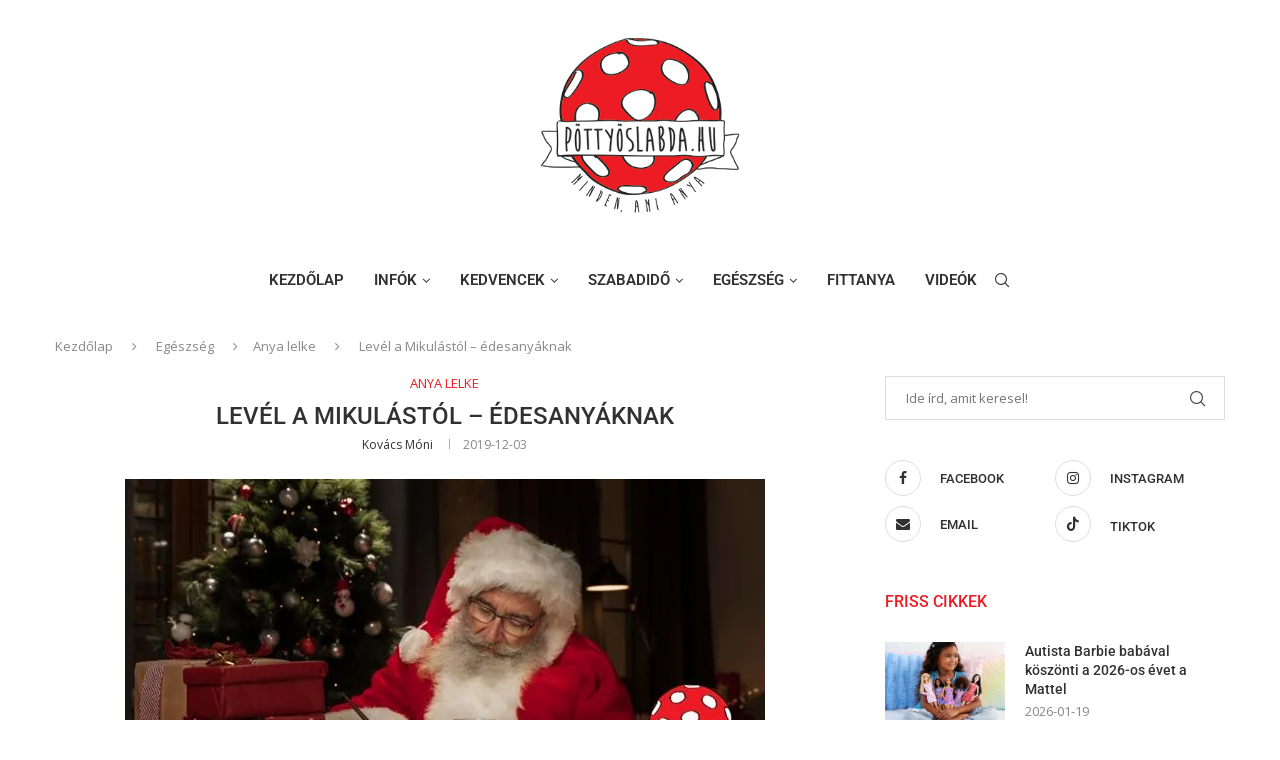

--- FILE ---
content_type: text/html; charset=UTF-8
request_url: https://pottyoslabda.hu/level-a-mikulastol-edesanyaknak/
body_size: 47096
content:
<!DOCTYPE html>
<html lang="hu" prefix="og: https://ogp.me/ns#">
<head><meta charset="UTF-8"><script>if(navigator.userAgent.match(/MSIE|Internet Explorer/i)||navigator.userAgent.match(/Trident\/7\..*?rv:11/i)){var href=document.location.href;if(!href.match(/[?&]nowprocket/)){if(href.indexOf("?")==-1){if(href.indexOf("#")==-1){document.location.href=href+"?nowprocket=1"}else{document.location.href=href.replace("#","?nowprocket=1#")}}else{if(href.indexOf("#")==-1){document.location.href=href+"&nowprocket=1"}else{document.location.href=href.replace("#","&nowprocket=1#")}}}}</script><script>(()=>{class RocketLazyLoadScripts{constructor(){this.v="2.0.3",this.userEvents=["keydown","keyup","mousedown","mouseup","mousemove","mouseover","mouseenter","mouseout","mouseleave","touchmove","touchstart","touchend","touchcancel","wheel","click","dblclick","input","visibilitychange"],this.attributeEvents=["onblur","onclick","oncontextmenu","ondblclick","onfocus","onmousedown","onmouseenter","onmouseleave","onmousemove","onmouseout","onmouseover","onmouseup","onmousewheel","onscroll","onsubmit"]}async t(){this.i(),this.o(),/iP(ad|hone)/.test(navigator.userAgent)&&this.h(),this.u(),this.l(this),this.m(),this.k(this),this.p(this),this._(),await Promise.all([this.R(),this.L()]),this.lastBreath=Date.now(),this.S(this),this.P(),this.D(),this.O(),this.M(),await this.C(this.delayedScripts.normal),await this.C(this.delayedScripts.defer),await this.C(this.delayedScripts.async),this.F("domReady"),await this.T(),await this.j(),await this.I(),this.F("windowLoad"),await this.A(),window.dispatchEvent(new Event("rocket-allScriptsLoaded")),this.everythingLoaded=!0,this.lastTouchEnd&&await new Promise((t=>setTimeout(t,500-Date.now()+this.lastTouchEnd))),this.H(),this.F("all"),this.U(),this.W()}i(){this.CSPIssue=sessionStorage.getItem("rocketCSPIssue"),document.addEventListener("securitypolicyviolation",(t=>{this.CSPIssue||"script-src-elem"!==t.violatedDirective||"data"!==t.blockedURI||(this.CSPIssue=!0,sessionStorage.setItem("rocketCSPIssue",!0))}),{isRocket:!0})}o(){window.addEventListener("pageshow",(t=>{this.persisted=t.persisted,this.realWindowLoadedFired=!0}),{isRocket:!0}),window.addEventListener("pagehide",(()=>{this.onFirstUserAction=null}),{isRocket:!0})}h(){let t;function e(e){t=e}window.addEventListener("touchstart",e,{isRocket:!0}),window.addEventListener("touchend",(function i(o){Math.abs(o.changedTouches[0].pageX-t.changedTouches[0].pageX)<10&&Math.abs(o.changedTouches[0].pageY-t.changedTouches[0].pageY)<10&&o.timeStamp-t.timeStamp<200&&(o.target.dispatchEvent(new PointerEvent("click",{target:o.target,bubbles:!0,cancelable:!0,detail:1})),event.preventDefault(),window.removeEventListener("touchstart",e,{isRocket:!0}),window.removeEventListener("touchend",i,{isRocket:!0}))}),{isRocket:!0})}q(t){this.userActionTriggered||("mousemove"!==t.type||this.firstMousemoveIgnored?"keyup"===t.type||"mouseover"===t.type||"mouseout"===t.type||(this.userActionTriggered=!0,this.onFirstUserAction&&this.onFirstUserAction()):this.firstMousemoveIgnored=!0),"click"===t.type&&t.preventDefault(),this.savedUserEvents.length>0&&(t.stopPropagation(),t.stopImmediatePropagation()),"touchstart"===this.lastEvent&&"touchend"===t.type&&(this.lastTouchEnd=Date.now()),"click"===t.type&&(this.lastTouchEnd=0),this.lastEvent=t.type,this.savedUserEvents.push(t)}u(){this.savedUserEvents=[],this.userEventHandler=this.q.bind(this),this.userEvents.forEach((t=>window.addEventListener(t,this.userEventHandler,{passive:!1,isRocket:!0})))}U(){this.userEvents.forEach((t=>window.removeEventListener(t,this.userEventHandler,{passive:!1,isRocket:!0}))),this.savedUserEvents.forEach((t=>{t.target.dispatchEvent(new window[t.constructor.name](t.type,t))}))}m(){this.eventsMutationObserver=new MutationObserver((t=>{const e="return false";for(const i of t){if("attributes"===i.type){const t=i.target.getAttribute(i.attributeName);t&&t!==e&&(i.target.setAttribute("data-rocket-"+i.attributeName,t),i.target["rocket"+i.attributeName]=new Function("event",t),i.target.setAttribute(i.attributeName,e))}"childList"===i.type&&i.addedNodes.forEach((t=>{if(t.nodeType===Node.ELEMENT_NODE)for(const i of t.attributes)this.attributeEvents.includes(i.name)&&i.value&&""!==i.value&&(t.setAttribute("data-rocket-"+i.name,i.value),t["rocket"+i.name]=new Function("event",i.value),t.setAttribute(i.name,e))}))}})),this.eventsMutationObserver.observe(document,{subtree:!0,childList:!0,attributeFilter:this.attributeEvents})}H(){this.eventsMutationObserver.disconnect(),this.attributeEvents.forEach((t=>{document.querySelectorAll("[data-rocket-"+t+"]").forEach((e=>{e.setAttribute(t,e.getAttribute("data-rocket-"+t)),e.removeAttribute("data-rocket-"+t)}))}))}k(t){Object.defineProperty(HTMLElement.prototype,"onclick",{get(){return this.rocketonclick||null},set(e){this.rocketonclick=e,this.setAttribute(t.everythingLoaded?"onclick":"data-rocket-onclick","this.rocketonclick(event)")}})}S(t){function e(e,i){let o=e[i];e[i]=null,Object.defineProperty(e,i,{get:()=>o,set(s){t.everythingLoaded?o=s:e["rocket"+i]=o=s}})}e(document,"onreadystatechange"),e(window,"onload"),e(window,"onpageshow");try{Object.defineProperty(document,"readyState",{get:()=>t.rocketReadyState,set(e){t.rocketReadyState=e},configurable:!0}),document.readyState="loading"}catch(t){console.log("WPRocket DJE readyState conflict, bypassing")}}l(t){this.originalAddEventListener=EventTarget.prototype.addEventListener,this.originalRemoveEventListener=EventTarget.prototype.removeEventListener,this.savedEventListeners=[],EventTarget.prototype.addEventListener=function(e,i,o){o&&o.isRocket||!t.B(e,this)&&!t.userEvents.includes(e)||t.B(e,this)&&!t.userActionTriggered||e.startsWith("rocket-")||t.everythingLoaded?t.originalAddEventListener.call(this,e,i,o):t.savedEventListeners.push({target:this,remove:!1,type:e,func:i,options:o})},EventTarget.prototype.removeEventListener=function(e,i,o){o&&o.isRocket||!t.B(e,this)&&!t.userEvents.includes(e)||t.B(e,this)&&!t.userActionTriggered||e.startsWith("rocket-")||t.everythingLoaded?t.originalRemoveEventListener.call(this,e,i,o):t.savedEventListeners.push({target:this,remove:!0,type:e,func:i,options:o})}}F(t){"all"===t&&(EventTarget.prototype.addEventListener=this.originalAddEventListener,EventTarget.prototype.removeEventListener=this.originalRemoveEventListener),this.savedEventListeners=this.savedEventListeners.filter((e=>{let i=e.type,o=e.target||window;return"domReady"===t&&"DOMContentLoaded"!==i&&"readystatechange"!==i||("windowLoad"===t&&"load"!==i&&"readystatechange"!==i&&"pageshow"!==i||(this.B(i,o)&&(i="rocket-"+i),e.remove?o.removeEventListener(i,e.func,e.options):o.addEventListener(i,e.func,e.options),!1))}))}p(t){let e;function i(e){return t.everythingLoaded?e:e.split(" ").map((t=>"load"===t||t.startsWith("load.")?"rocket-jquery-load":t)).join(" ")}function o(o){function s(e){const s=o.fn[e];o.fn[e]=o.fn.init.prototype[e]=function(){return this[0]===window&&t.userActionTriggered&&("string"==typeof arguments[0]||arguments[0]instanceof String?arguments[0]=i(arguments[0]):"object"==typeof arguments[0]&&Object.keys(arguments[0]).forEach((t=>{const e=arguments[0][t];delete arguments[0][t],arguments[0][i(t)]=e}))),s.apply(this,arguments),this}}if(o&&o.fn&&!t.allJQueries.includes(o)){const e={DOMContentLoaded:[],"rocket-DOMContentLoaded":[]};for(const t in e)document.addEventListener(t,(()=>{e[t].forEach((t=>t()))}),{isRocket:!0});o.fn.ready=o.fn.init.prototype.ready=function(i){function s(){parseInt(o.fn.jquery)>2?setTimeout((()=>i.bind(document)(o))):i.bind(document)(o)}return t.realDomReadyFired?!t.userActionTriggered||t.fauxDomReadyFired?s():e["rocket-DOMContentLoaded"].push(s):e.DOMContentLoaded.push(s),o([])},s("on"),s("one"),s("off"),t.allJQueries.push(o)}e=o}t.allJQueries=[],o(window.jQuery),Object.defineProperty(window,"jQuery",{get:()=>e,set(t){o(t)}})}P(){const t=new Map;document.write=document.writeln=function(e){const i=document.currentScript,o=document.createRange(),s=i.parentElement;let n=t.get(i);void 0===n&&(n=i.nextSibling,t.set(i,n));const c=document.createDocumentFragment();o.setStart(c,0),c.appendChild(o.createContextualFragment(e)),s.insertBefore(c,n)}}async R(){return new Promise((t=>{this.userActionTriggered?t():this.onFirstUserAction=t}))}async L(){return new Promise((t=>{document.addEventListener("DOMContentLoaded",(()=>{this.realDomReadyFired=!0,t()}),{isRocket:!0})}))}async I(){return this.realWindowLoadedFired?Promise.resolve():new Promise((t=>{window.addEventListener("load",t,{isRocket:!0})}))}M(){this.pendingScripts=[];this.scriptsMutationObserver=new MutationObserver((t=>{for(const e of t)e.addedNodes.forEach((t=>{"SCRIPT"!==t.tagName||t.noModule||t.isWPRocket||this.pendingScripts.push({script:t,promise:new Promise((e=>{const i=()=>{const i=this.pendingScripts.findIndex((e=>e.script===t));i>=0&&this.pendingScripts.splice(i,1),e()};t.addEventListener("load",i,{isRocket:!0}),t.addEventListener("error",i,{isRocket:!0}),setTimeout(i,1e3)}))})}))})),this.scriptsMutationObserver.observe(document,{childList:!0,subtree:!0})}async j(){await this.J(),this.pendingScripts.length?(await this.pendingScripts[0].promise,await this.j()):this.scriptsMutationObserver.disconnect()}D(){this.delayedScripts={normal:[],async:[],defer:[]},document.querySelectorAll("script[type$=rocketlazyloadscript]").forEach((t=>{t.hasAttribute("data-rocket-src")?t.hasAttribute("async")&&!1!==t.async?this.delayedScripts.async.push(t):t.hasAttribute("defer")&&!1!==t.defer||"module"===t.getAttribute("data-rocket-type")?this.delayedScripts.defer.push(t):this.delayedScripts.normal.push(t):this.delayedScripts.normal.push(t)}))}async _(){await this.L();let t=[];document.querySelectorAll("script[type$=rocketlazyloadscript][data-rocket-src]").forEach((e=>{let i=e.getAttribute("data-rocket-src");if(i&&!i.startsWith("data:")){i.startsWith("//")&&(i=location.protocol+i);try{const o=new URL(i).origin;o!==location.origin&&t.push({src:o,crossOrigin:e.crossOrigin||"module"===e.getAttribute("data-rocket-type")})}catch(t){}}})),t=[...new Map(t.map((t=>[JSON.stringify(t),t]))).values()],this.N(t,"preconnect")}async $(t){if(await this.G(),!0!==t.noModule||!("noModule"in HTMLScriptElement.prototype))return new Promise((e=>{let i;function o(){(i||t).setAttribute("data-rocket-status","executed"),e()}try{if(navigator.userAgent.includes("Firefox/")||""===navigator.vendor||this.CSPIssue)i=document.createElement("script"),[...t.attributes].forEach((t=>{let e=t.nodeName;"type"!==e&&("data-rocket-type"===e&&(e="type"),"data-rocket-src"===e&&(e="src"),i.setAttribute(e,t.nodeValue))})),t.text&&(i.text=t.text),t.nonce&&(i.nonce=t.nonce),i.hasAttribute("src")?(i.addEventListener("load",o,{isRocket:!0}),i.addEventListener("error",(()=>{i.setAttribute("data-rocket-status","failed-network"),e()}),{isRocket:!0}),setTimeout((()=>{i.isConnected||e()}),1)):(i.text=t.text,o()),i.isWPRocket=!0,t.parentNode.replaceChild(i,t);else{const i=t.getAttribute("data-rocket-type"),s=t.getAttribute("data-rocket-src");i?(t.type=i,t.removeAttribute("data-rocket-type")):t.removeAttribute("type"),t.addEventListener("load",o,{isRocket:!0}),t.addEventListener("error",(i=>{this.CSPIssue&&i.target.src.startsWith("data:")?(console.log("WPRocket: CSP fallback activated"),t.removeAttribute("src"),this.$(t).then(e)):(t.setAttribute("data-rocket-status","failed-network"),e())}),{isRocket:!0}),s?(t.fetchPriority="high",t.removeAttribute("data-rocket-src"),t.src=s):t.src="data:text/javascript;base64,"+window.btoa(unescape(encodeURIComponent(t.text)))}}catch(i){t.setAttribute("data-rocket-status","failed-transform"),e()}}));t.setAttribute("data-rocket-status","skipped")}async C(t){const e=t.shift();return e?(e.isConnected&&await this.$(e),this.C(t)):Promise.resolve()}O(){this.N([...this.delayedScripts.normal,...this.delayedScripts.defer,...this.delayedScripts.async],"preload")}N(t,e){this.trash=this.trash||[];let i=!0;var o=document.createDocumentFragment();t.forEach((t=>{const s=t.getAttribute&&t.getAttribute("data-rocket-src")||t.src;if(s&&!s.startsWith("data:")){const n=document.createElement("link");n.href=s,n.rel=e,"preconnect"!==e&&(n.as="script",n.fetchPriority=i?"high":"low"),t.getAttribute&&"module"===t.getAttribute("data-rocket-type")&&(n.crossOrigin=!0),t.crossOrigin&&(n.crossOrigin=t.crossOrigin),t.integrity&&(n.integrity=t.integrity),t.nonce&&(n.nonce=t.nonce),o.appendChild(n),this.trash.push(n),i=!1}})),document.head.appendChild(o)}W(){this.trash.forEach((t=>t.remove()))}async T(){try{document.readyState="interactive"}catch(t){}this.fauxDomReadyFired=!0;try{await this.G(),document.dispatchEvent(new Event("rocket-readystatechange")),await this.G(),document.rocketonreadystatechange&&document.rocketonreadystatechange(),await this.G(),document.dispatchEvent(new Event("rocket-DOMContentLoaded")),await this.G(),window.dispatchEvent(new Event("rocket-DOMContentLoaded"))}catch(t){console.error(t)}}async A(){try{document.readyState="complete"}catch(t){}try{await this.G(),document.dispatchEvent(new Event("rocket-readystatechange")),await this.G(),document.rocketonreadystatechange&&document.rocketonreadystatechange(),await this.G(),window.dispatchEvent(new Event("rocket-load")),await this.G(),window.rocketonload&&window.rocketonload(),await this.G(),this.allJQueries.forEach((t=>t(window).trigger("rocket-jquery-load"))),await this.G();const t=new Event("rocket-pageshow");t.persisted=this.persisted,window.dispatchEvent(t),await this.G(),window.rocketonpageshow&&window.rocketonpageshow({persisted:this.persisted})}catch(t){console.error(t)}}async G(){Date.now()-this.lastBreath>45&&(await this.J(),this.lastBreath=Date.now())}async J(){return document.hidden?new Promise((t=>setTimeout(t))):new Promise((t=>requestAnimationFrame(t)))}B(t,e){return e===document&&"readystatechange"===t||(e===document&&"DOMContentLoaded"===t||(e===window&&"DOMContentLoaded"===t||(e===window&&"load"===t||e===window&&"pageshow"===t)))}static run(){(new RocketLazyLoadScripts).t()}}RocketLazyLoadScripts.run()})();</script>
    
    <meta http-equiv="X-UA-Compatible" content="IE=edge">
    <meta name="viewport" content="width=device-width, initial-scale=1">
    <link rel="profile" href="http://gmpg.org/xfn/11"/>
	        <link rel="shortcut icon" href="https://pottyoslabda.hu/wp-tartalom/uploads/2018/06/fav.png"
              type="image/x-icon"/>
        <link rel="apple-touch-icon" sizes="180x180" href="https://pottyoslabda.hu/wp-tartalom/uploads/2018/06/fav.png">
	    <link rel="alternate" type="application/rss+xml" title="Pöttyöslabda &#8211; Minden, ami gyerek RSS Feed"
          href="https://pottyoslabda.hu/feed/"/>
    <link rel="alternate" type="application/atom+xml" title="Pöttyöslabda &#8211; Minden, ami gyerek Atom Feed"
          href="https://pottyoslabda.hu/feed/atom/"/>
    <link rel="pingback" href="https://pottyoslabda.hu/xmlrpc.php"/>
    <!--[if lt IE 9]>
	<script src="https://pottyoslabda.hu/wp-tartalom/themes/soledad/js/html5.js"></script>
	<![endif]-->
	
			<style>
			.fuse_social_icons_links {
			    display: block;
			}
			.facebook-awesome-social::before {
			    content: "\f09a" !important;
			}
			


			.awesome-social-img img {
			    position: absolute;
			    top: 50%;
			    left: 50%;
			    transform: translate(-50%,-50%);
			}

			.awesome-social-img {
			    position: relative;
			}			
			.icon_wrapper .awesome-social {
			    font-family: 'FuseAwesome' !important;
			}
			#icon_wrapper .fuse_social_icons_links .awesome-social {
			    font-family: "FuseAwesome" !important;
			    ext-rendering: auto !important;
			    -webkit-font-smoothing: antialiased !important;
			    -moz-osx-font-smoothing: grayscale !important;
			}
									
			
			#icon_wrapper{
				position: fixed;
				top: 50%;
				left: 0px;
				z-index: 99999;
			}
			
			.awesome-social

			{

            margin-top:2px;

			color: #fff !important;

			text-align: center !important;

			display: block;

			
			line-height: 51px !important;

			width: 48px !important;

			height: 48px !important;

			font-size: 28px !important;

			


			}

			
			.fuse_social_icons_links

			{

			outline:0 !important;



			}

			.fuse_social_icons_links:hover{

			text-decoration:none !important;

			}

			
			.fb-awesome-social

			{

			background: #3b5998;
			border-color: #3b5998;
			
			}
			.facebook-awesome-social

			{

			background: #3b5998;
			border-color: #3b5998;
						}
			
			.fuseicon-threads.threads-awesome-social.awesome-social::before {
			    content: "\e900";
			    font-family: 'FuseCustomIcons' !important;
			    			}

			.fuseicon-threads.threads-awesome-social.awesome-social {
			    background: #000;
			}


			.tw-awesome-social

			{

			background:#00aced;
			border-color: #00aced;
			
			}
			.twitter-awesome-social

			{

			background:#000;
			border-color: #000;
			
			}
			.rss-awesome-social

			{

			background:#FA9B39;
			border-color: #FA9B39;
			
			}

			.linkedin-awesome-social

			{

			background:#007bb6;
			border-color: #007bb6;
						}

			.youtube-awesome-social

			{

			background:#bb0000;
			border-color: #bb0000;
						}

			.flickr-awesome-social

			{

			background: #ff0084;
			border-color: #ff0084;
						}

			.pinterest-awesome-social

			{

			background:#cb2027;
			border-color: #cb2027;
						}

			.stumbleupon-awesome-social

			{

			background:#f74425 ;
			border-color: #f74425;
						}

			.google-plus-awesome-social

			{

			background:#f74425 ;
			border-color: #f74425;
						}

			.instagram-awesome-social

			{

			    background: -moz-linear-gradient(45deg, #f09433 0%, #e6683c 25%, #dc2743 50%, #cc2366 75%, #bc1888 100%);
			    background: -webkit-linear-gradient(45deg, #f09433 0%,#e6683c 25%,#dc2743 50%,#cc2366 75%,#bc1888 100%);
			    background: linear-gradient(45deg, #f09433 0%,#e6683c 25%,#dc2743 50%,#cc2366 75%,#bc1888 100%);
			    filter: progid:DXImageTransform.Microsoft.gradient( startColorstr='#f09433', endColorstr='#bc1888',GradientType=1 );
			    border-color: #f09433;
					    

			}

			.tumblr-awesome-social

			{

			background: #32506d ;
			border-color: #32506d;
						}

			.vine-awesome-social

			{

			background: #00bf8f ;
			border-color: #00bf8f;
						}

            .vk-awesome-social {



            background: #45668e ;
            border-color: #45668e;
            
            }

            .soundcloud-awesome-social

                {

            background: #ff3300 ;
            border-color: #ff3300;
            
                }

                .reddit-awesome-social{



            background: #ff4500 ;
            border-color: #ff4500;

                            }

                .stack-awesome-social{



            background: #fe7a15 ;
            border-color: #fe7a15;
            
                }

                .behance-awesome-social{

            background: #1769ff ;
            border-color: #1769ff;
            
                }

                .github-awesome-social{

            background: #999999 ;
            border-color: #999999;
            


                }

                .envelope-awesome-social{

                  background: #ccc ;
 				  border-color: #ccc;                 
 				                  }

/*  Mobile */









             




			</style>

		<style>.penci-library-modal-btn {margin-left: 5px;background: #33ad67;vertical-align: top;font-size: 0 !important;}.penci-library-modal-btn:before {content: '';width: 16px;height: 16px;background-image: url('https://pottyoslabda.hu/wp-tartalom/themes/soledad/images/penci-icon.png');background-position: center;background-size: contain;background-repeat: no-repeat;}#penci-library-modal .penci-elementor-template-library-template-name {text-align: right;flex: 1 0 0%;}</style>
	
<!-- Search Engine Optimization by Rank Math - https://rankmath.com/ -->
<title>Levél a Mikulástól - édesanyáknak</title>
<link data-rocket-preload as="style" href="https://fonts.googleapis.com/css?family=Roboto%3A300%2C300italic%2C400%2C400italic%2C500%2C500italic%2C700%2C700italic%2C800%2C800italic%7COpen%20Sans%3A300%2C300italic%2C400%2C400italic%2C500%2C500italic%2C700%2C700italic%2C800%2C800italic%7CLora%3A300%2C300italic%2C400%2C400italic%2C500%2C500italic%2C600%2C600italic%2C700%2C700italic%2C800%2C800italic%26amp%3Bsubset%3Dlatin%2Ccyrillic%2Ccyrillic-ext%2Cgreek%2Cgreek-ext%2Clatin-ext&#038;display=swap" rel="preload">
<link href="https://fonts.googleapis.com/css?family=Roboto%3A300%2C300italic%2C400%2C400italic%2C500%2C500italic%2C700%2C700italic%2C800%2C800italic%7COpen%20Sans%3A300%2C300italic%2C400%2C400italic%2C500%2C500italic%2C700%2C700italic%2C800%2C800italic%7CLora%3A300%2C300italic%2C400%2C400italic%2C500%2C500italic%2C600%2C600italic%2C700%2C700italic%2C800%2C800italic%26amp%3Bsubset%3Dlatin%2Ccyrillic%2Ccyrillic-ext%2Cgreek%2Cgreek-ext%2Clatin-ext&#038;display=swap" media="print" onload="this.media=&#039;all&#039;" rel="stylesheet">
<noscript><link rel="stylesheet" href="https://fonts.googleapis.com/css?family=Roboto%3A300%2C300italic%2C400%2C400italic%2C500%2C500italic%2C700%2C700italic%2C800%2C800italic%7COpen%20Sans%3A300%2C300italic%2C400%2C400italic%2C500%2C500italic%2C700%2C700italic%2C800%2C800italic%7CLora%3A300%2C300italic%2C400%2C400italic%2C500%2C500italic%2C600%2C600italic%2C700%2C700italic%2C800%2C800italic%26amp%3Bsubset%3Dlatin%2Ccyrillic%2Ccyrillic-ext%2Cgreek%2Cgreek-ext%2Clatin-ext&#038;display=swap"></noscript>
<style id="rocket-critical-css">ul{box-sizing:border-box}:root{--wp--preset--font-size--normal:16px;--wp--preset--font-size--huge:42px}button::-moz-focus-inner{padding:0;border:0}*{box-sizing:border-box;-webkit-box-sizing:border-box;-moz-box-sizing:border-box;-moz-box-sizing:border-box;outline:none}*,html,body,div,ul,li,h1,h3,form,input,p{margin:0;padding:0}input{background-color:transparent}img{border:0}ul,li{list-style:none}h1,h3{font-size:100%;font-weight:normal}img{max-width:100%;vertical-align:top;height:auto}a img{border:none}iframe{border:none;max-width:none}body:not(.penci-fawesome-ver5) .penci-faicon{font-family:'FontAwesome';font-weight:normal}input[type="text"],input[type="submit"],button{-webkit-appearance:none;border-radius:0;-webkit-border-radius:0}p:empty:before{content:none}html,body{-webkit-font-smoothing:antialiased}body{font-family:var(--pcbody-font);color:#313131;background-color:#FFF;font-size:14px;overflow-x:hidden;text-rendering:optimizeLegibility;-webkit-font-smoothing:antialiased;-moz-osx-font-smoothing:grayscale;--pcbg-cl:#fff;--pctext-cl:#313131;--pcborder-cl:#dedede;--pcheading-cl:#313131;--pcmeta-cl:#888888;--pcaccent-cl:#6eb48c;--pcbody-font:'PT Serif', serif;--pchead-font:'Raleway', sans-serif;--pchead-wei:bold;--pchd-mg:60px;--pcctain:1170px;--pcctain2:1400px;--pcajs_tcl:var(--pcheading-cl);--pcajs_thcl:var(--pcaccent-cl);--pcajs_mcl:var(--pcmeta-cl);--pcajs_mhcl:var(--pcmeta-cl);--pcajs_ncl:var(--pctext-cl);--pcajs_bcl:var(--pcborder-cl);--pcajs_bgcl:var(--pcbg-cl);--pcajs_bghcl:#f9f9f9;--pcajs_tfz:13px;--pcajs_mfz:12px;--pcajs_nfz:13px}p{font-size:14px;line-height:28px}a{text-decoration:none;color:var(--pcaccent-cl);outline:none}h1,h3{font-family:var(--pchead-font);font-style:normal;font-weight:var(--pchead-wei)}.container{width:var(--pcctain);margin:0 auto}.container.penci_sidebar:before,.container.penci_sidebar:after{content:'';display:table;clear:both}body:not(.penci-fawesome-ver5) .penci-faicon.fa-facebook:before{content:"\f09a"}#main{width:100%}.container.penci_sidebar #main{width:70.94%;padding-right:50px;float:left}.penci-sidebar-content{width:29.06%;float:right}.wrapper-boxed{overflow:hidden}#navigation{background:#fff;height:60px;z-index:9999;width:100%;-webkit-backface-visibility:hidden;border-bottom:1px solid #ECECEC}#navigation.header-layout-bottom{box-shadow:0px 0px 0px transparent;-webkit-box-shadow:0px 0px 0px transparent;-moz-box-shadow:0px 0px 0px transparent;border-top:1px solid #ECECEC}#navigation .container{position:relative;display:table;text-align:center}#navigation .menu{float:left}#navigation.header-5 .menu,#navigation.header-5 .pcheader-icon{float:none;vertical-align:top}#navigation.header-5 .pcheader-icon{margin-left:40px;display:inline-block}#navigation ul.menu>li{display:inline-block;position:relative;float:left;margin-right:30px}#navigation .menu>li:last-child{margin-right:0}#navigation .sub-menu li a,#navigation .menu>li>a{font-family:var(--pchead-font);font-size:12px;color:#313131;text-transform:uppercase;display:inline-block;position:relative;font-weight:var(--pchead-wei);text-decoration:none}#navigation .menu>li>a{line-height:58px}#navigation ul.menu>li>a:before{content:"";position:absolute;bottom:18px;left:50%;height:2px;width:0;background:var(--pcaccent-cl)}#navigation .button-menu-mobile{display:none;float:left;line-height:60px;text-align:center;color:#313131;font-size:21px}#logo a{display:inline-block;vertical-align:top}#navigation .menu .sub-menu{visibility:hidden;opacity:0;position:absolute;left:0;z-index:9999;box-shadow:0px 3px 3px rgba(190,190,190,0.6);-webkit-box-shadow:0px 3px 3px rgba(190,190,190,0.6);-moz-box-shadow:0px 3px 3px rgba(190,190,190,0.6);border-top:1px solid #ECECEC;margin-top:0;background:#fff}#navigation ul.menu ul.sub-menu li>a{margin:0 20px;padding:12px 0;font-size:12px;min-width:200px;line-height:1.4;border-bottom:1px solid #E0E0E0;text-align:left;border-left:none!important;position:relative;overflow:hidden;vertical-align:top}#navigation ul.menu ul.sub-menu li{padding-right:0;margin-right:0;float:none;position:relative;width:100%}#navigation .menu ul.sub-menu>li:last-child>a{border-bottom:none}body #navigation .menu .sub-menu{-webkit-transform-origin:0 0;-moz-transform-origin:0 0;-ms-transform-origin:0 0;-o-transform-origin:0 0;transform-origin:0 0}body.pcmn-drdw-style-slide_down #navigation .menu .sub-menu{-webkit-transform:rotateX(-90deg);-moz-transform:rotateX(-90deg);-ms-transform:rotateX(-90deg);-o-transform:rotateX(-90deg);transform:rotateX(-90deg)}#navigation ul.menu>li.menu-item-has-children>a:after{font-family:FontAwesome;content:"\f107";margin-left:5px;color:inherit;font-size:13px;font-weight:normal;width:auto;display:inline-block}#sidebar-nav{position:fixed;top:0;height:100%;z-index:99997;width:270px;overflow-y:auto;padding:30px 20px 20px;background:#ffffff;left:0;transform:translateX(-270px);-webkit-transform:translateX(-270px);-moz-transform:translateX(-270px)}@media only screen and (min-width:961px){#sidebar-nav{display:none}}#sidebar-nav::-webkit-scrollbar{width:6px;background:#848484}#sidebar-nav::-webkit-scrollbar-thumb{background-color:#313131;border-radius:0;-webkit-border-radius:0;-moz-border-radius:0}#sidebar-nav::-webkit-scrollbar-corner{background-color:#DEDEDE}#sidebar-nav-logo{padding:0 20px 20px;text-align:center;margin:0 0 15px 0;position:relative}#sidebar-nav-logo:before{content:"";width:60px;height:1px;background:var(--pcaccent-cl);position:absolute;bottom:0;left:50%;margin-left:-30px}.header-social.sidebar-nav-social{margin:0 0 43px 0;padding:0 10px}.header-social.sidebar-nav-social .inner-header-social:before,.header-social.sidebar-nav-social .inner-header-social:after{content:none}.header-social.sidebar-nav-social a i{color:#313131}#sidebar-nav .menu{margin:0;list-style:none}#sidebar-nav .menu li{display:block;border-bottom:1px solid #DEDEDE;padding:0;margin-bottom:0}#sidebar-nav .menu>li:last-child,#sidebar-nav .menu ul>li:last-child{border-bottom:none}#sidebar-nav .menu li a{font-size:13px;font-weight:normal;letter-spacing:0;text-transform:uppercase;color:#313131;margin:0;position:relative;padding:13px 0 13px 0;display:block;line-height:1.3em;font-family:var(--pchead-font);font-weight:var(--pchead-wei)}#sidebar-nav .menu li.menu-item-has-children a{padding-right:17px}#sidebar-nav ul.sub-menu{border-top:1px solid #DEDEDE;display:none;padding:10px 0 10px 12px}#sidebar-nav ul.sub-menu li{overflow:hidden;border:none}#sidebar-nav ul.sub-menu li a{margin:0 0 0 0;padding:10px 0}#close-sidebar-nav{position:fixed;visibility:hidden;opacity:0;text-decoration:none;top:0;left:0;font-size:1.4em;color:#313131;padding:10px;height:100%;background:rgba(0,0,0,.8);right:0;z-index:99996}#close-sidebar-nav i{display:none;width:24px;height:24px;background-color:#fff;line-height:24px;text-align:center;border-radius:12px;font-size:14px}.pcheader-icon{float:right;width:20px;text-align:center}.pcheader-icon>a{height:58px;font-size:14px;line-height:58px;color:#313131;background:none;display:block}.show-search{position:absolute;left:0;width:100%;top:0;height:58px;background:#fff;text-align:left;z-index:200;display:none}.show-search form.pc-searchform input.search-input{padding:15px 35px 15px 0;border:none;position:absolute;top:0;left:0;width:100%;z-index:3;color:#313131;height:58px;line-height:28px;box-sizing:border-box;-moz-box-sizing:border-box;-webkit-box-sizing:border-box;background:none;font-weight:normal;letter-spacing:0;font-size:13px}.show-search form.pc-searchform i{display:none}.show-search a.close-search{position:absolute;width:20px;height:60px;display:inline-block;right:0;top:0;z-index:5;text-align:center;line-height:60px;font-size:16px;color:#313131}.show-search a.close-search i{font-size:70%}form.pc-searchform .searchsubmit{display:none}.widget.widget_search form.pc-searchform .searchsubmit{display:none}.pcheader-icon a i{line-height:inherit;vertical-align:top}#navigation.header-5 .pcheader-icon{margin-left:15px}#header{margin-bottom:var(--pchd-mg);position:relative}#header .inner-header{width:100%;background-size:cover;position:relative;background-position:center center;background-repeat:no-repeat;height:auto}#header .inner-header .container{padding:40px 0;text-align:center;position:relative;overflow:hidden}#logo{text-align:center}.header-social{display:block;text-align:center;margin:20px 0 0}.header-social .inner-header-social{display:inline-block;vertical-align:top;position:relative}.header-social a{float:left;display:inline-block;vertical-align:top;margin-right:13px}.header-social a:last-child{margin-right:0}.header-social a i{font-size:14px;color:#313131;vertical-align:top}span.date>time{font-size:inherit;color:inherit;text-decoration:inherit;font-weight:inherit;background:none;font-style:inherit;font-family:inherit}.penci-image-holder{position:relative;width:100%;background:#f5f5f5;display:inline-block;vertical-align:top;background-repeat:no-repeat;background-position:center center;background-size:cover;-webkit-background-size:cover;-moz-background-size:cover;-o-background-size:cover;overflow:hidden}.penci-image-holder:before{display:block;content:"";width:100%;padding-top:66.6667%;background:none!important;box-shadow:none!important}.penci-owl-carousel:not(.owl-loaded)>div{display:none}@media only screen and (min-width:1170px){.penci-owl-carousel:not(.owl-loaded)[data-item="3"]>div{width:33.3333%;float:left}}@media only screen and (max-width:1169px) and (min-width:768px){.penci-owl-carousel:not(.owl-loaded)[data-tablet="2"]>div{width:50%;float:left}}@media only screen and (max-width:767px) and (min-width:481px){.penci-owl-carousel:not(.owl-loaded)[data-tabsmall="2"]>div{width:50%;float:left}}.header-standard{text-align:center;padding-bottom:17px;position:relative;margin:0 0 19px 0}.header-standard:after{content:"";position:absolute;width:60px;height:1px;background:var(--pcaccent-cl);display:block;bottom:0;left:50%;margin-left:-30px}.penci-standard-cat{overflow:hidden;display:block;margin-bottom:6px}.header-standard .cat{display:inline-block;position:relative}.header-standard .post-title{color:#313131;font-size:24px;text-transform:uppercase}.header-standard .author-post span{color:#888}.header-standard .author-post{margin:6px 0 0;font-size:14px}.header-standard .author-post span,.header-standard .author-post span a{font-size:inherit}.header-standard .author-post span a{color:#313131;text-transform:capitalize}.penci-hide-tagupdated{display:none!important}.header-standard.header-classic{margin:0 0 26px 0;padding:0}.header-standard.header-classic:after{content:none;display:none}.cat>a.penci-cat-name{font-size:13px;color:var(--pcaccent-cl);line-height:1.2;margin:0 15px 0 0;padding-right:10px;display:inline-block;vertical-align:top;background:none;font-weight:normal;margin-bottom:5px;position:relative;text-decoration:none}.cat>a.penci-cat-name:after{content:"";display:inline-block;border:1px solid;font-size:12px;margin-left:10px;position:absolute;top:50%;margin-top:-3px;width:3px;height:3px;transform:rotate(45deg);-moz-transform:rotate(45deg);-webkit-transform:rotate(45deg);box-sizing:unset;-webkit-box-sizing:unset;opacity:0.65}.cat>a.penci-cat-name:first-child{margin-left:0}.cat>a.penci-cat-name:last-child{margin-right:0;padding:0}.cat>a.penci-cat-name:last-child:after{content:none;display:none}article.post,article.type-post{margin-bottom:60px}.single .post{margin-bottom:60px}.post-box-meta-single{text-align:center;margin:6px 0 0;font-size:14px}.post-box-meta-single span{color:#888888}.header-standard .post-box-meta-single .author-post,.header-standard .post-box-meta-single .author-post span a,.header-standard .post-box-meta-single span{font-size:inherit}.post-box-meta-single span time{font-size:inherit;font-family:inherit;color:inherit}.post-box-meta-single a{color:#313131}.post-box-meta-single>span:before{content:"";width:0;height:10px;margin:0 13px;display:inline-block;background:none!important;border-right:1px solid;opacity:0.7}.post-box-meta-single>span:first-child:before{content:none;display:block}.post-image{margin-bottom:26px;text-align:center;vertical-align:top;overflow:hidden;position:relative}.post-image img{max-width:100%;height:auto}.item-related{padding:0 10px;text-align:center}.item-related>a{display:inline-block;margin-bottom:17px;width:100%;position:relative}.item-related h3 a{font-size:14px;text-transform:uppercase;color:#313131;line-height:1.4}.item-related span.date{color:#888888;display:inline-block;margin-top:8px;font-size:13px}.textwidget{line-height:1.8}.widget input{font-weight:normal}.widget input[type="submit"]{font-family:var(--pchead-font);font-weight:var(--pchead-wei)}.penci-sidebar-content .widget{width:100%;margin-right:0;float:none;margin-bottom:60px;clear:both}.penci-sidebar-content img{max-width:100%;height:auto;vertical-align:top}.widget a{color:var(--pctext-cl)}form.pc-searchform{position:relative}form.pc-searchform input.search-input{border:1px solid #e9e9e9;background:transparent;padding:12px 40px 12px 20px;color:#313131;font-size:13px;font-family:var(--pcbody-font);font-weight:normal;width:100%}form.pc-searchform i{position:absolute;color:var(--pctext-cl);top:50%;transform:translateY(-50%);-webkit-transform:translateY(-50%);right:20px;z-index:1;font-size:15px;opacity:0.9}.widget form.pc-searchform input.search-input,.penci-sidebar-content .widget form.pc-searchform input.search-input{width:100%;max-width:100%;background-color:transparent;margin-bottom:0}.widget-social{text-align:center;display:table;width:100%}.widget-social.show-text{margin-left:-5px}.widget-social a i{width:36px;height:36px;line-height:34px;background:none;color:#313131;border:1px solid #E0E0E0;border-radius:50%;-webkit-border-radius:50%;-moz-border-radius:50%;margin:0 5px 5px;display:inline-block;font-size:14px;text-align:center}.widget-social.show-text a i{margin-bottom:0}.widget-social a span{display:none}.widget-social a:first-child{margin-left:0}.widget-social a:last-child{margin-right:0}.widget-social.show-text>a{width:50%;float:left;text-align:left;margin-bottom:10px;text-decoration:none}.widget-social.show-text>a:nth-child(2n+1){clear:both}.widget-social.show-text a span{display:inline-block;color:#313131;text-transform:uppercase;font-size:13px;margin-left:10px;font-family:var(--pchead-font);font-weight:var(--pchead-wei);letter-spacing:0;line-height:20px}.widget input[type="text"]{border:1px solid #DEDEDE;border-radius:0;-webkit-border-radius:0;-moz-border-radius:0;outline:none;background:none;display:block;font-size:13px;padding:11px 20px;margin-bottom:20px;letter-spacing:0;font-family:var(--pcbody-font);width:100%;max-width:100%;display:block;-webkit-box-sizing:border-box;-moz-box-sizing:border-box;box-sizing:border-box;height:auto;vertical-align:baseline;line-height:normal}.widget input[type="submit"]{display:block;width:100%;font-size:14px;padding:12px 20px;text-transform:uppercase;color:#313131;margin:0;border:none;background:#F5F5F5;max-width:100%;outline:none}.container.penci-breadcrumb{line-height:1.4;margin-bottom:20px}.container.penci-breadcrumb{margin-top:calc(25px - var(--pchd-mg));clear:both}.container.penci-breadcrumb span,.container.penci-breadcrumb a,.container.penci-breadcrumb span a{font-size:13px;color:#888888}.container.penci-breadcrumb i{color:#888888;font-size:13px;margin:0 15px 0 19px}.alignnone{margin:5px 20px 20px 0}a img.alignnone{margin:5px 20px 20px 0}.penci-single-block{display:block;clear:both}@media only screen and (min-width:961px) and (max-width:1169px){.container{width:940px}#navigation.header-5 .pcheader-icon{margin-left:26px}#navigation ul.menu>li{margin-right:16px}.widget-social.show-text a span{margin-left:1px;font-size:12px}}@media only screen and (min-width:961px){#navigation .menu{display:inline-block!important}}@media only screen and (max-width:960px){#navigation.header-5 .container{text-align:right}#navigation.header-5 .container .pcheader-icon{margin-left:15px}#navigation .button-menu-mobile{display:inline-block}#navigation .menu{display:none!important}.container.penci_sidebar #main{width:100%;margin:0 0 60px 0;padding:0!important;float:none!important}.penci-sidebar-content{position:static!important;margin-left:0!important;top:auto!important;float:none!important;width:100%!important}}@media only screen and (min-width:768px) and (max-width:960px){.container{width:726px}#logo img{max-width:600px;height:auto}}@media only screen and (max-width:767px){.container{width:100%}#logo img{max-width:100%;height:auto}.header-standard .post-title{font-size:20px}}@media only screen and (min-width:480px) and (max-width:767px){.container{width:480px}#logo img{max-width:100%;height:auto}}@media only screen and (max-width:479px){.wrapper-boxed>.penci-single-wrapper>.penci-single-block>.container{padding-left:20px;padding-right:20px}#header .inner-header{height:auto}#navigation,.inner-header{padding-left:10px;padding-right:10px}.item-related h3 a{font-size:18px}.header-standard .post-title{font-size:18px}.cat>a.penci-cat-name{font-size:11px}.post-box-meta-single span{margin-top:3px}a img.alignnone{margin:0 auto 30px auto;float:none;display:block}.item-related h3 a{font-size:16px}#sidebar-nav{width:270px;transform:translateX(-270px);-webkit-transform:translateX(-270px);-moz-transform:translateX(-270px)}}@media screen and (max-width:600px){#sidebar-nav,#close-sidebar-nav{z-index:9999999}#close-sidebar-nav i{display:inline-block}}body{--pc-loader-2:var(--pcaccent-cl)}@font-face{font-family:"penciicon";font-display:swap;src:url(https://pottyoslabda.hu/wp-tartalom/themes/soledad/fonts/penciicon.ttf) format("truetype"),url(https://pottyoslabda.hu/wp-tartalom/themes/soledad/fonts/penciicon.woff) format("woff"),url(https://pottyoslabda.hu/wp-tartalom/themes/soledad/fonts/penciicon.woff2) format("woff2"),url(https://pottyoslabda.hu/wp-tartalom/themes/soledad/fonts/penciicon.eot#iefix) format("embedded-opentype"),url(https://pottyoslabda.hu/wp-tartalom/themes/soledad/fonts/penciicon.svg#penciicon) format("svg")}i[class^="penciicon-"]{display:inline-block;font-family:penciicon!important;font-style:normal;font-weight:normal!important;font-variant:normal;text-transform:none;line-height:1;-webkit-font-smoothing:antialiased;-moz-osx-font-smoothing:grayscale}.penciicon-magnifiying-glass:before{content:"\f10a"}.penciicon-close-button:before{content:"\f112"}.elementor-screen-only{position:absolute;top:-10000em;width:1px;height:1px;margin:-1px;padding:0;overflow:hidden;clip:rect(0,0,0,0);border:0}:root{--page-title-display:block}h1.entry-title{display:var(--page-title-display)}@media (min-width:1025px){#elementor-device-mode:after{content:"desktop"}}@media (min-width:-1px){#elementor-device-mode:after{content:"widescreen"}}@media (max-width:-1px){#elementor-device-mode:after{content:"laptop";content:"tablet_extra"}}@media (max-width:1024px){#elementor-device-mode:after{content:"tablet"}}@media (max-width:-1px){#elementor-device-mode:after{content:"mobile_extra"}}@media (max-width:767px){#elementor-device-mode:after{content:"mobile"}}.elementor-kit-14972{--e-global-color-primary:#6EC1E4;--e-global-color-secondary:#54595F;--e-global-color-text:#7A7A7A;--e-global-color-accent:#61CE70;--e-global-color-662ae34:#4054B2;--e-global-color-605b7338:#23A455;--e-global-color-7325340:#000;--e-global-color-4d05269d:#FFF;--e-global-typography-primary-font-family:"Roboto";--e-global-typography-primary-font-weight:600;--e-global-typography-secondary-font-family:"Roboto Slab";--e-global-typography-secondary-font-weight:400;--e-global-typography-text-font-family:"Roboto";--e-global-typography-text-font-weight:400;--e-global-typography-accent-font-family:"Roboto";--e-global-typography-accent-font-weight:500}h1.entry-title{display:var(--page-title-display)}:root{--woocommerce:#a46497;--wc-green:#7ad03a;--wc-red:#a00;--wc-orange:#ffba00;--wc-blue:#2ea2cc;--wc-primary:#a46497;--wc-primary-text:white;--wc-secondary:#ebe9eb;--wc-secondary-text:#515151;--wc-highlight:#77a464;--wc-highligh-text:white;--wc-content-bg:#fff;--wc-subtext:#767676}:root{--woocommerce:#a46497;--wc-green:#7ad03a;--wc-red:#a00;--wc-orange:#ffba00;--wc-blue:#2ea2cc;--wc-primary:#a46497;--wc-primary-text:white;--wc-secondary:#ebe9eb;--wc-secondary-text:#515151;--wc-highlight:#77a464;--wc-highligh-text:white;--wc-content-bg:#fff;--wc-subtext:#767676}body{--pc-woo-quick-view-width:960px;--pccat_tt_cl:var(--pctext-cl);--pccat_price_cl:var(--pcaccent-cl);--pccat_cat_cl:var(--pcmeta-cl);--pccat_cat_hv_cl:var(--pctext-cl);--pccat_btn_groups_bgcl:#fff;--pccat_btn_cl:var(--pctext-cl);--pccat_progress_bg_cl:#dedede;--pccat_progress_active_bg_cl:var(--pcaccent-cl);--pccat_progress_height:7px;--pcpage_gtext_cl:var(--pctext-cl);--pcpage_glink_cl:var(--pcaccent-cl);--pcpage_glink_hv_cl:var(--pcaccent-cl);--pcpage_gbdr_cl:var(--pcborder-cl);--pcpage_btns_bdr_cl:var(--pcborder-cl);--pcpage_btns_bdr_hv_cl:var(--pcaccent-cl);--pcpage_btns_bg_cl:var(--pcaccent-cl);--pcpage_btns_bg_hv_cl:var(--pcaccent-cl);--pcpage_btn_atc_bg_cl:#000;--pcpage_btn_atc_bg_hv_cl:var(--pctext-cl);--pcpage_meta_cl:var(--pcmeta-cl);--pcpage_meta_link_cl:var(--pcmeta-cl);--pcpage_meta_link_hv_cl:var(--pctext-cl);--pcpage_tab_tt_cl:var(--pcmeta-cl);--pcpage_tab_tt_active_cl:var(--pctext-cl);--pcwp_tt_cl:var(--pctext-cl);--pcwp_btn_bg_cl:var(--pcaccent-cl);--pcwp_btn_bg_hv_cl:var(--pcaccent-cl);--pcwp_btn_alt_bg_cl:var(--pcmeta-cl);--pcwp_btn_alt_bg_hv_cl:var(--pcaccent-cl);--pcwc_ckout_inner_bg:#f1f1f1;--pcsl_tt_fs:15px;--pcsl_tt_m_fs:15px;--pcsl_tt_l_fs:var(--pcsl_tt_fs);--pcsl_tt_l_m_fs:var(--pcsl_tt_m_fs);--pcsl_meta_fs:14px;--pcsl_meta_m_fs:14px;--pcsl_price_fs:14px;--pcsl_price_m_fs:14px;--pcsl_btn_icon_size:18px;--pcs_fsp_single_tt:30px;--pcs_fsp_single_m_tt:22px;--pcs_fsp_price:18px;--pcs_fsp_m_price:18px;--pcs_fsp_breadcrumb:13px;--pcs_fsp_m_breadcrumb:13px;--pcs_fsp_general:14px;--pcs_fsp_tab_tt:14px;--pcs_fsp_tab_m_tt:14px;--pcs_fsp_meta:14px;--pcs_fsp_m_meta:14px;--pchd_mn_font:var(--pchead-font);--pchd_mn_font_w:var(--pchead-wei);--pclabel_hot:#fb1919;--pclabel_new:#8dd620;--pclabel_sale:var(--pcaccent-cl);--pclabel_outstock:maroon;--pcsl_tt_lb_size:12px;--pcsl_tt_lb_m_size:12px;--pcl_o_bg:black;--pcl_o_opacity:0.5;--pcl_o_tt_cl:#fff;--pcl_o_l_cl:#bfbfbf;--pcl_o_lhv_cl:#fff;--pcl_o_btn_cl:#fff;--pcsl_tt_btn4_size:15px;--pcsl_tt_btn4_m_size:12px;--pcsl_tt_btn3_size:12px;--pcsl_tt_btn3_m_size:12px;--pcsl_tt_btn5_size:12px;--pcsl_tt_btn5_m_size:12px;--pcl_3_atc_bg_cl:var(--pcaccent-cl);--pcl_3_atc_bg_hv_cl:var(--pcaccent-cl);--pcl_3_atc_txt_cl:#fff;--pcl_3_atc_txt_hv_cl:#fff;--pcl_btn_group_bg_color:#fff;--pcl_btn_group_bg_hv_color:#fff;--pcl_btn_group_txt_color:var(--pcheading-cl);--pcl_btn_group_txt_hv_color:var(--pcheading-cl);--pcl_5_btn_txt_cl:#fff;--pcl_5_btn_txt_hv_cl:var(--pcheading-cl);--pcl_5_btn_bd_cl:#fff;--pcl_5_btn_bd_hv_cl:#fff;--pcl_5_btn_bg_cl:transparent;--pcl_5_btn_bg_hv_cl:#fff;--pc-sidebar-w:29.1%;--pcl_6_bg_cl:#fff;--pcl_6_tt_cl:var(--pcheading-cl);--pcl_6_txt_cl:var(--pctext-cl);--pcl_6_l_cl:var(--pcmeta-cl);--pcl_6_lhv_cl:var(--pcmeta-cl);--pcl_6_price_cl:var(--pccat_price_cl);--pcl_4_btn_txt_cl:white;--pcl_4_btn_txt_hv_cl:white;--pcl_4_btn_bg_cl:var(--pcaccent-cl);--pcl_4_btn_bg_hv_cl:var(--pcaccent-cl);--pcl_l_cat_fs:14px;--pcl_l_cat_fs_m:12px;--pcl_l_cat_tt_fs:15px;--pcl_l_cat_tt_fs_m:13px;--pc-w-mh:275px;--pc-w-mhm:275px;--pcl_l_cat_tt_cl:var(--pcheading-cl);--pcl_l_cat_cl:var(--pcmeta-cl);--pcl_l_cat_o_cl:rgba(255, 255, 255, 1);--pcl_l_cat_o_cl_rgba:linear-gradient(0deg, rgba(255, 255, 255, 1) 0%, rgba(255, 255, 255, 0.5) 50%, rgba(255, 255, 255, 0) 100%);--penci-scrollbar-track-bg:rgba(0, 0, 0, 0.05);--penci-scrollbar-thumb-bg:rgba(0, 0, 0, 0.12);--pc-sf-sum-w:780px}.top-search-classes{float:right;width:20px;text-align:center;margin-right:0}#navigation .pcheader-icon{margin-right:10px}#navigation .pcheader-icon.penci-top-search{margin-right:0}#navigation.header-5 .pcheader-icon{margin-right:0}.top-search-classes>a{font-size:14px;line-height:58px;display:block;height:58px;color:#313131;background:none}.top-search-classes>a>i{width:20px}.theiaStickySidebar{position:relative}.penci-sidebar-cart{position:fixed;z-index:99999999;top:0;visibility:hidden;width:320px;height:100%;opacity:0;background-color:#fff}.penci-sidebar-cart.side-right{right:0;-moz-transform:translateX(320px);-webkit-transform:translateX(320px);transform:translateX(320px)}.woocommerce-no-js .penci-sidebar-cart.side-right{-moz-transform:translateX(0);-webkit-transform:translateX(0);transform:translateX(0)}.penci-sidebar-cart .sidecart-heading{display:flex;align-items:center;justify-content:space-between;padding:0 20px;border-bottom:1px solid #dedede;background-color:#f9f9f9;height:80px}.penci-sidebar-cart .sidecart-heading h3{font-size:22px;display:inline-block;text-transform:uppercase}.penci-sidebar-cart .sidecart-heading .close{font-size:0;display:inline-block;float:right;height:27px;text-align:center}.penci-sidebar-cart .sidecart-heading .close i{font-size:14px;line-height:27px;display:inline-block;margin-right:5px;color:var(--pcheading-cl)}.penci-sidebar-cart-close{position:fixed;z-index:9999;top:0;left:0;visibility:hidden;width:100%;height:100%;text-indent:-999999px;opacity:0;background-color:rgba(55,55,55,.75)}.penci-sidebar-cart .woocommerce-mini-cart__empty-message{font-weight:bold;font-size:16px;padding:15px;text-align:center}.penci-sidebar-cart .woocommerce-mini-cart__empty-message:before{font-family:'penciicon',serif;font-size:48px;line-height:48px;font-weight:300;display:block;content:'\f16f';color:var(--pctext-cl);opacity:0.15;padding:15px 0}body.single .container.penci-breadcrumb span,body.single .container.penci-breadcrumb span a,body.single .container.penci-breadcrumb i{font-size:var(--pcs_fsp_breadcrumb)}@media only screen and (max-width:767px){body.single .container.penci-breadcrumb span,body.single .container.penci-breadcrumb span a,body.single .container.penci-breadcrumb i{font-size:var(--pcs_fsp_m_breadcrumb)}}.sidebar-cart-container .widget_shopping_cart_content ::-webkit-scrollbar{width:5px}.sidebar-cart-container .widget_shopping_cart_content ::-webkit-scrollbar-track{background-color:var(--penci-scrollbar-track-bg)}.sidebar-cart-container .widget_shopping_cart_content ::-webkit-scrollbar-thumb{background-color:var(--penci-scrollbar-thumb-bg)}:root{--swiper-theme-color:#007aff}:root{--swiper-navigation-size:44px}:root{--jp-carousel-primary-color:#fff;--jp-carousel-primary-subtle-color:#999;--jp-carousel-bg-color:#000;--jp-carousel-bg-faded-color:#222;--jp-carousel-border-color:#3a3a3a}</style>
<meta name="description" content="Kedves Édesanya! Talán meglep, hogy írok Neked, mert a felnőttek (állítólag) már nem is hisznek a Mikulásban, de elárulok egy titkot: nekem, az igazi"/>
<meta name="robots" content="follow, index, max-snippet:-1, max-video-preview:-1, max-image-preview:large"/>
<link rel="canonical" href="https://pottyoslabda.hu/level-a-mikulastol-edesanyaknak/" />
<meta property="og:locale" content="hu_HU" />
<meta property="og:type" content="article" />
<meta property="og:title" content="Levél a Mikulástól - édesanyáknak" />
<meta property="og:description" content="Kedves Édesanya! Talán meglep, hogy írok Neked, mert a felnőttek (állítólag) már nem is hisznek a Mikulásban, de elárulok egy titkot: nekem, az igazi" />
<meta property="og:url" content="https://pottyoslabda.hu/level-a-mikulastol-edesanyaknak/" />
<meta property="og:site_name" content="Pöttyöslabda - Minden, ami gyerek" />
<meta property="article:tag" content="anyaság" />
<meta property="article:tag" content="mikulás" />
<meta property="article:section" content="Anya lelke" />
<meta property="og:updated_time" content="2020-01-27T16:32:10+01:00" />
<meta property="og:image" content="https://i0.wp.com/pottyoslabda.hu/wp-tartalom/uploads/2019/12/level_a_mikulastol.jpg" />
<meta property="og:image:secure_url" content="https://i0.wp.com/pottyoslabda.hu/wp-tartalom/uploads/2019/12/level_a_mikulastol.jpg" />
<meta property="og:image:width" content="640" />
<meta property="og:image:height" content="320" />
<meta property="og:image:alt" content="Levél a Mikulástól &#8211; édesanyáknak" />
<meta property="og:image:type" content="image/jpeg" />
<meta property="article:published_time" content="2019-12-03T11:31:31+01:00" />
<meta property="article:modified_time" content="2020-01-27T16:32:10+01:00" />
<meta name="twitter:card" content="summary_large_image" />
<meta name="twitter:title" content="Levél a Mikulástól - édesanyáknak" />
<meta name="twitter:description" content="Kedves Édesanya! Talán meglep, hogy írok Neked, mert a felnőttek (állítólag) már nem is hisznek a Mikulásban, de elárulok egy titkot: nekem, az igazi" />
<meta name="twitter:image" content="https://i0.wp.com/pottyoslabda.hu/wp-tartalom/uploads/2019/12/level_a_mikulastol.jpg" />
<meta name="twitter:label1" content="Szerző:" />
<meta name="twitter:data1" content="Kovács Móni" />
<meta name="twitter:label2" content="Olvasási idő" />
<meta name="twitter:data2" content="3 perc" />
<script type="application/ld+json" class="rank-math-schema">{"@context":"https://schema.org","@graph":[{"@type":"Organization","@id":"https://pottyoslabda.hu/#organization","name":"P\u00f6tty\u00f6slabda","url":"https://pottyoslabda.hu"},{"@type":"WebSite","@id":"https://pottyoslabda.hu/#website","url":"https://pottyoslabda.hu","name":"P\u00f6tty\u00f6slabda - Minden, ami gyerek","publisher":{"@id":"https://pottyoslabda.hu/#organization"},"inLanguage":"hu"},{"@type":"ImageObject","@id":"https://i0.wp.com/pottyoslabda.hu/wp-tartalom/uploads/2019/12/level_a_mikulastol.jpg?fit=640%2C320&amp;ssl=1","url":"https://i0.wp.com/pottyoslabda.hu/wp-tartalom/uploads/2019/12/level_a_mikulastol.jpg?fit=640%2C320&amp;ssl=1","width":"640","height":"320","inLanguage":"hu"},{"@type":"WebPage","@id":"https://pottyoslabda.hu/level-a-mikulastol-edesanyaknak/#webpage","url":"https://pottyoslabda.hu/level-a-mikulastol-edesanyaknak/","name":"Lev\u00e9l a Mikul\u00e1st\u00f3l - \u00e9desany\u00e1knak","datePublished":"2019-12-03T11:31:31+01:00","dateModified":"2020-01-27T16:32:10+01:00","isPartOf":{"@id":"https://pottyoslabda.hu/#website"},"primaryImageOfPage":{"@id":"https://i0.wp.com/pottyoslabda.hu/wp-tartalom/uploads/2019/12/level_a_mikulastol.jpg?fit=640%2C320&amp;ssl=1"},"inLanguage":"hu"},{"@type":"Person","@id":"https://pottyoslabda.hu/author/kovacsmoni/","name":"Kov\u00e1cs M\u00f3ni","url":"https://pottyoslabda.hu/author/kovacsmoni/","image":{"@type":"ImageObject","@id":"https://i0.wp.com/pottyoslabda.hu/wp-tartalom/uploads/2019/03/kovacs_moni.jpg?fit=96%2C96&amp;ssl=1","url":"https://i0.wp.com/pottyoslabda.hu/wp-tartalom/uploads/2019/03/kovacs_moni.jpg?fit=96%2C96&amp;ssl=1","caption":"Kov\u00e1cs M\u00f3ni","inLanguage":"hu"},"worksFor":{"@id":"https://pottyoslabda.hu/#organization"}},{"@type":"BlogPosting","headline":"Lev\u00e9l a Mikul\u00e1st\u00f3l - \u00e9desany\u00e1knak","datePublished":"2019-12-03T11:31:31+01:00","dateModified":"2020-01-27T16:32:10+01:00","author":{"@id":"https://pottyoslabda.hu/author/kovacsmoni/","name":"Kov\u00e1cs M\u00f3ni"},"publisher":{"@id":"https://pottyoslabda.hu/#organization"},"description":"Kedves \u00c9desanya! Tal\u00e1n meglep, hogy \u00edrok Neked, mert a feln\u0151ttek (\u00e1ll\u00edt\u00f3lag) m\u00e1r nem is hisznek a Mikul\u00e1sban, de el\u00e1rulok egy titkot: nekem, az igazi","name":"Lev\u00e9l a Mikul\u00e1st\u00f3l - \u00e9desany\u00e1knak","@id":"https://pottyoslabda.hu/level-a-mikulastol-edesanyaknak/#richSnippet","isPartOf":{"@id":"https://pottyoslabda.hu/level-a-mikulastol-edesanyaknak/#webpage"},"image":{"@id":"https://i0.wp.com/pottyoslabda.hu/wp-tartalom/uploads/2019/12/level_a_mikulastol.jpg?fit=640%2C320&amp;ssl=1"},"inLanguage":"hu","mainEntityOfPage":{"@id":"https://pottyoslabda.hu/level-a-mikulastol-edesanyaknak/#webpage"}}]}</script>
<!-- /Rank Math WordPress SEO plugin -->

<link rel='dns-prefetch' href='//stats.wp.com' />
<link rel='dns-prefetch' href='//maxcdn.bootstrapcdn.com' />
<link rel='dns-prefetch' href='//fonts.googleapis.com' />
<link href='https://fonts.gstatic.com' crossorigin rel='preconnect' />
<link rel='preconnect' href='//c0.wp.com' />
<link rel='preconnect' href='//i0.wp.com' />
<link rel="alternate" type="application/rss+xml" title="Pöttyöslabda - Minden, ami gyerek &raquo; hírcsatorna" href="https://pottyoslabda.hu/feed/" />
<link rel="alternate" type="application/rss+xml" title="Pöttyöslabda - Minden, ami gyerek &raquo; hozzászólás hírcsatorna" href="https://pottyoslabda.hu/comments/feed/" />
<link rel="alternate" type="application/rss+xml" title="Pöttyöslabda - Minden, ami gyerek &raquo; Levél a Mikulástól &#8211; édesanyáknak hozzászólás hírcsatorna" href="https://pottyoslabda.hu/level-a-mikulastol-edesanyaknak/feed/" />
<link rel="alternate" title="oEmbed (JSON)" type="application/json+oembed" href="https://pottyoslabda.hu/wp-json/oembed/1.0/embed?url=https%3A%2F%2Fpottyoslabda.hu%2Flevel-a-mikulastol-edesanyaknak%2F" />
<link rel="alternate" title="oEmbed (XML)" type="text/xml+oembed" href="https://pottyoslabda.hu/wp-json/oembed/1.0/embed?url=https%3A%2F%2Fpottyoslabda.hu%2Flevel-a-mikulastol-edesanyaknak%2F&#038;format=xml" />
<style id='wp-img-auto-sizes-contain-inline-css' type='text/css'>
img:is([sizes=auto i],[sizes^="auto," i]){contain-intrinsic-size:3000px 1500px}
/*# sourceURL=wp-img-auto-sizes-contain-inline-css */
</style>
<link rel='preload'  href='https://pottyoslabda.hu/wp-tartalom/plugins/instagram-feed/css/sbi-styles.min.css?ver=6.9.1' data-rocket-async="style" as="style" onload="this.onload=null;this.rel='stylesheet'" onerror="this.removeAttribute('data-rocket-async')"  type='text/css' media='all' />
<style id='wp-emoji-styles-inline-css' type='text/css'>

	img.wp-smiley, img.emoji {
		display: inline !important;
		border: none !important;
		box-shadow: none !important;
		height: 1em !important;
		width: 1em !important;
		margin: 0 0.07em !important;
		vertical-align: -0.1em !important;
		background: none !important;
		padding: 0 !important;
	}
/*# sourceURL=wp-emoji-styles-inline-css */
</style>
<link data-minify="1" rel='preload'  href='https://pottyoslabda.hu/wp-tartalom/cache/min/1/c/6.9/wp-includes/css/dist/block-library/style.min.css?ver=1767836048' data-rocket-async="style" as="style" onload="this.onload=null;this.rel='stylesheet'" onerror="this.removeAttribute('data-rocket-async')"  type='text/css' media='all' />
<style id='global-styles-inline-css' type='text/css'>
:root{--wp--preset--aspect-ratio--square: 1;--wp--preset--aspect-ratio--4-3: 4/3;--wp--preset--aspect-ratio--3-4: 3/4;--wp--preset--aspect-ratio--3-2: 3/2;--wp--preset--aspect-ratio--2-3: 2/3;--wp--preset--aspect-ratio--16-9: 16/9;--wp--preset--aspect-ratio--9-16: 9/16;--wp--preset--color--black: #000000;--wp--preset--color--cyan-bluish-gray: #abb8c3;--wp--preset--color--white: #ffffff;--wp--preset--color--pale-pink: #f78da7;--wp--preset--color--vivid-red: #cf2e2e;--wp--preset--color--luminous-vivid-orange: #ff6900;--wp--preset--color--luminous-vivid-amber: #fcb900;--wp--preset--color--light-green-cyan: #7bdcb5;--wp--preset--color--vivid-green-cyan: #00d084;--wp--preset--color--pale-cyan-blue: #8ed1fc;--wp--preset--color--vivid-cyan-blue: #0693e3;--wp--preset--color--vivid-purple: #9b51e0;--wp--preset--gradient--vivid-cyan-blue-to-vivid-purple: linear-gradient(135deg,rgb(6,147,227) 0%,rgb(155,81,224) 100%);--wp--preset--gradient--light-green-cyan-to-vivid-green-cyan: linear-gradient(135deg,rgb(122,220,180) 0%,rgb(0,208,130) 100%);--wp--preset--gradient--luminous-vivid-amber-to-luminous-vivid-orange: linear-gradient(135deg,rgb(252,185,0) 0%,rgb(255,105,0) 100%);--wp--preset--gradient--luminous-vivid-orange-to-vivid-red: linear-gradient(135deg,rgb(255,105,0) 0%,rgb(207,46,46) 100%);--wp--preset--gradient--very-light-gray-to-cyan-bluish-gray: linear-gradient(135deg,rgb(238,238,238) 0%,rgb(169,184,195) 100%);--wp--preset--gradient--cool-to-warm-spectrum: linear-gradient(135deg,rgb(74,234,220) 0%,rgb(151,120,209) 20%,rgb(207,42,186) 40%,rgb(238,44,130) 60%,rgb(251,105,98) 80%,rgb(254,248,76) 100%);--wp--preset--gradient--blush-light-purple: linear-gradient(135deg,rgb(255,206,236) 0%,rgb(152,150,240) 100%);--wp--preset--gradient--blush-bordeaux: linear-gradient(135deg,rgb(254,205,165) 0%,rgb(254,45,45) 50%,rgb(107,0,62) 100%);--wp--preset--gradient--luminous-dusk: linear-gradient(135deg,rgb(255,203,112) 0%,rgb(199,81,192) 50%,rgb(65,88,208) 100%);--wp--preset--gradient--pale-ocean: linear-gradient(135deg,rgb(255,245,203) 0%,rgb(182,227,212) 50%,rgb(51,167,181) 100%);--wp--preset--gradient--electric-grass: linear-gradient(135deg,rgb(202,248,128) 0%,rgb(113,206,126) 100%);--wp--preset--gradient--midnight: linear-gradient(135deg,rgb(2,3,129) 0%,rgb(40,116,252) 100%);--wp--preset--font-size--small: 12px;--wp--preset--font-size--medium: 20px;--wp--preset--font-size--large: 32px;--wp--preset--font-size--x-large: 42px;--wp--preset--font-size--normal: 14px;--wp--preset--font-size--huge: 42px;--wp--preset--spacing--20: 0.44rem;--wp--preset--spacing--30: 0.67rem;--wp--preset--spacing--40: 1rem;--wp--preset--spacing--50: 1.5rem;--wp--preset--spacing--60: 2.25rem;--wp--preset--spacing--70: 3.38rem;--wp--preset--spacing--80: 5.06rem;--wp--preset--shadow--natural: 6px 6px 9px rgba(0, 0, 0, 0.2);--wp--preset--shadow--deep: 12px 12px 50px rgba(0, 0, 0, 0.4);--wp--preset--shadow--sharp: 6px 6px 0px rgba(0, 0, 0, 0.2);--wp--preset--shadow--outlined: 6px 6px 0px -3px rgb(255, 255, 255), 6px 6px rgb(0, 0, 0);--wp--preset--shadow--crisp: 6px 6px 0px rgb(0, 0, 0);}:where(.is-layout-flex){gap: 0.5em;}:where(.is-layout-grid){gap: 0.5em;}body .is-layout-flex{display: flex;}.is-layout-flex{flex-wrap: wrap;align-items: center;}.is-layout-flex > :is(*, div){margin: 0;}body .is-layout-grid{display: grid;}.is-layout-grid > :is(*, div){margin: 0;}:where(.wp-block-columns.is-layout-flex){gap: 2em;}:where(.wp-block-columns.is-layout-grid){gap: 2em;}:where(.wp-block-post-template.is-layout-flex){gap: 1.25em;}:where(.wp-block-post-template.is-layout-grid){gap: 1.25em;}.has-black-color{color: var(--wp--preset--color--black) !important;}.has-cyan-bluish-gray-color{color: var(--wp--preset--color--cyan-bluish-gray) !important;}.has-white-color{color: var(--wp--preset--color--white) !important;}.has-pale-pink-color{color: var(--wp--preset--color--pale-pink) !important;}.has-vivid-red-color{color: var(--wp--preset--color--vivid-red) !important;}.has-luminous-vivid-orange-color{color: var(--wp--preset--color--luminous-vivid-orange) !important;}.has-luminous-vivid-amber-color{color: var(--wp--preset--color--luminous-vivid-amber) !important;}.has-light-green-cyan-color{color: var(--wp--preset--color--light-green-cyan) !important;}.has-vivid-green-cyan-color{color: var(--wp--preset--color--vivid-green-cyan) !important;}.has-pale-cyan-blue-color{color: var(--wp--preset--color--pale-cyan-blue) !important;}.has-vivid-cyan-blue-color{color: var(--wp--preset--color--vivid-cyan-blue) !important;}.has-vivid-purple-color{color: var(--wp--preset--color--vivid-purple) !important;}.has-black-background-color{background-color: var(--wp--preset--color--black) !important;}.has-cyan-bluish-gray-background-color{background-color: var(--wp--preset--color--cyan-bluish-gray) !important;}.has-white-background-color{background-color: var(--wp--preset--color--white) !important;}.has-pale-pink-background-color{background-color: var(--wp--preset--color--pale-pink) !important;}.has-vivid-red-background-color{background-color: var(--wp--preset--color--vivid-red) !important;}.has-luminous-vivid-orange-background-color{background-color: var(--wp--preset--color--luminous-vivid-orange) !important;}.has-luminous-vivid-amber-background-color{background-color: var(--wp--preset--color--luminous-vivid-amber) !important;}.has-light-green-cyan-background-color{background-color: var(--wp--preset--color--light-green-cyan) !important;}.has-vivid-green-cyan-background-color{background-color: var(--wp--preset--color--vivid-green-cyan) !important;}.has-pale-cyan-blue-background-color{background-color: var(--wp--preset--color--pale-cyan-blue) !important;}.has-vivid-cyan-blue-background-color{background-color: var(--wp--preset--color--vivid-cyan-blue) !important;}.has-vivid-purple-background-color{background-color: var(--wp--preset--color--vivid-purple) !important;}.has-black-border-color{border-color: var(--wp--preset--color--black) !important;}.has-cyan-bluish-gray-border-color{border-color: var(--wp--preset--color--cyan-bluish-gray) !important;}.has-white-border-color{border-color: var(--wp--preset--color--white) !important;}.has-pale-pink-border-color{border-color: var(--wp--preset--color--pale-pink) !important;}.has-vivid-red-border-color{border-color: var(--wp--preset--color--vivid-red) !important;}.has-luminous-vivid-orange-border-color{border-color: var(--wp--preset--color--luminous-vivid-orange) !important;}.has-luminous-vivid-amber-border-color{border-color: var(--wp--preset--color--luminous-vivid-amber) !important;}.has-light-green-cyan-border-color{border-color: var(--wp--preset--color--light-green-cyan) !important;}.has-vivid-green-cyan-border-color{border-color: var(--wp--preset--color--vivid-green-cyan) !important;}.has-pale-cyan-blue-border-color{border-color: var(--wp--preset--color--pale-cyan-blue) !important;}.has-vivid-cyan-blue-border-color{border-color: var(--wp--preset--color--vivid-cyan-blue) !important;}.has-vivid-purple-border-color{border-color: var(--wp--preset--color--vivid-purple) !important;}.has-vivid-cyan-blue-to-vivid-purple-gradient-background{background: var(--wp--preset--gradient--vivid-cyan-blue-to-vivid-purple) !important;}.has-light-green-cyan-to-vivid-green-cyan-gradient-background{background: var(--wp--preset--gradient--light-green-cyan-to-vivid-green-cyan) !important;}.has-luminous-vivid-amber-to-luminous-vivid-orange-gradient-background{background: var(--wp--preset--gradient--luminous-vivid-amber-to-luminous-vivid-orange) !important;}.has-luminous-vivid-orange-to-vivid-red-gradient-background{background: var(--wp--preset--gradient--luminous-vivid-orange-to-vivid-red) !important;}.has-very-light-gray-to-cyan-bluish-gray-gradient-background{background: var(--wp--preset--gradient--very-light-gray-to-cyan-bluish-gray) !important;}.has-cool-to-warm-spectrum-gradient-background{background: var(--wp--preset--gradient--cool-to-warm-spectrum) !important;}.has-blush-light-purple-gradient-background{background: var(--wp--preset--gradient--blush-light-purple) !important;}.has-blush-bordeaux-gradient-background{background: var(--wp--preset--gradient--blush-bordeaux) !important;}.has-luminous-dusk-gradient-background{background: var(--wp--preset--gradient--luminous-dusk) !important;}.has-pale-ocean-gradient-background{background: var(--wp--preset--gradient--pale-ocean) !important;}.has-electric-grass-gradient-background{background: var(--wp--preset--gradient--electric-grass) !important;}.has-midnight-gradient-background{background: var(--wp--preset--gradient--midnight) !important;}.has-small-font-size{font-size: var(--wp--preset--font-size--small) !important;}.has-medium-font-size{font-size: var(--wp--preset--font-size--medium) !important;}.has-large-font-size{font-size: var(--wp--preset--font-size--large) !important;}.has-x-large-font-size{font-size: var(--wp--preset--font-size--x-large) !important;}
/*# sourceURL=global-styles-inline-css */
</style>

<style id='classic-theme-styles-inline-css' type='text/css'>
/*! This file is auto-generated */
.wp-block-button__link{color:#fff;background-color:#32373c;border-radius:9999px;box-shadow:none;text-decoration:none;padding:calc(.667em + 2px) calc(1.333em + 2px);font-size:1.125em}.wp-block-file__button{background:#32373c;color:#fff;text-decoration:none}
/*# sourceURL=/wp-includes/css/classic-themes.min.css */
</style>
<link data-minify="1" rel='preload'  href='https://pottyoslabda.hu/wp-tartalom/cache/min/1/wp-tartalom/plugins/fuse-social-floating-sidebar/framework/redux-core/assets/css/extendify-utilities.css?ver=1767836048' data-rocket-async="style" as="style" onload="this.onload=null;this.rel='stylesheet'" onerror="this.removeAttribute('data-rocket-async')"  type='text/css' media='all' />
<link data-minify="1" rel='preload'  href='https://pottyoslabda.hu/wp-tartalom/cache/min/1/wp-tartalom/plugins/fuse-social-floating-sidebar/inc/font-awesome/css/font-awesome.min.css?ver=1767836048' data-rocket-async="style" as="style" onload="this.onload=null;this.rel='stylesheet'" onerror="this.removeAttribute('data-rocket-async')"  type='text/css' media='all' />
<link data-minify="1" rel='preload'  href='https://pottyoslabda.hu/wp-tartalom/cache/min/1/wp-tartalom/plugins/wp-user-avatar/assets/css/frontend.min.css?ver=1767836048' data-rocket-async="style" as="style" onload="this.onload=null;this.rel='stylesheet'" onerror="this.removeAttribute('data-rocket-async')"  type='text/css' media='all' />
<link rel='preload'  href='https://pottyoslabda.hu/wp-tartalom/plugins/wp-user-avatar/assets/flatpickr/flatpickr.min.css?ver=4.16.3' data-rocket-async="style" as="style" onload="this.onload=null;this.rel='stylesheet'" onerror="this.removeAttribute('data-rocket-async')"  type='text/css' media='all' />
<link rel='preload'  href='https://pottyoslabda.hu/wp-tartalom/plugins/wp-user-avatar/assets/select2/select2.min.css?ver=6.9' data-rocket-async="style" as="style" onload="this.onload=null;this.rel='stylesheet'" onerror="this.removeAttribute('data-rocket-async')"  type='text/css' media='all' />
<link rel='preload'  href='https://pottyoslabda.hu/wp-tartalom/plugins/custom-facebook-feed/assets/css/cff-style.min.css?ver=4.3.2' data-rocket-async="style" as="style" onload="this.onload=null;this.rel='stylesheet'" onerror="this.removeAttribute('data-rocket-async')"  type='text/css' media='all' />
<link data-minify="1" rel='preload'  href='https://pottyoslabda.hu/wp-tartalom/cache/min/1/font-awesome/4.7.0/css/font-awesome.min.css?ver=1767836048' data-rocket-async="style" as="style" onload="this.onload=null;this.rel='stylesheet'" onerror="this.removeAttribute('data-rocket-async')"  type='text/css' media='all' />

<link data-minify="1" rel='preload'  href='https://pottyoslabda.hu/wp-tartalom/cache/min/1/wp-tartalom/themes/soledad/main.css?ver=1767836048' data-rocket-async="style" as="style" onload="this.onload=null;this.rel='stylesheet'" onerror="this.removeAttribute('data-rocket-async')"  type='text/css' media='all' />
<link data-minify="1" rel='preload'  href='https://pottyoslabda.hu/wp-tartalom/cache/min/1/wp-tartalom/themes/soledad/css/font-awesome.4.7.0.swap.min.css?ver=1767836048' data-rocket-async="style" as="style" onload="this.onload=null;this.rel='stylesheet'" onerror="this.removeAttribute('data-rocket-async')"  type='text/css' media='all' />
<link data-minify="1" rel='preload'  href='https://pottyoslabda.hu/wp-tartalom/cache/min/1/wp-tartalom/themes/soledad/css/penci-icon.css?ver=1767836048' data-rocket-async="style" as="style" onload="this.onload=null;this.rel='stylesheet'" onerror="this.removeAttribute('data-rocket-async')"  type='text/css' media='all' />
<link data-minify="1" rel='preload'  href='https://pottyoslabda.hu/wp-tartalom/cache/min/1/wp-tartalom/themes/soledad-child/style.css?ver=1767836048' data-rocket-async="style" as="style" onload="this.onload=null;this.rel='stylesheet'" onerror="this.removeAttribute('data-rocket-async')"  type='text/css' media='all' />
<link data-minify="1" rel='preload'  href='https://pottyoslabda.hu/wp-tartalom/cache/min/1/wp-tartalom/themes/soledad/css/social-counter.css?ver=1767836048' data-rocket-async="style" as="style" onload="this.onload=null;this.rel='stylesheet'" onerror="this.removeAttribute('data-rocket-async')"  type='text/css' media='all' />
<link data-minify="1" rel='preload'  href='https://pottyoslabda.hu/wp-tartalom/cache/min/1/wp-tartalom/plugins/elementor/assets/lib/eicons/css/elementor-icons.min.css?ver=1767836048' data-rocket-async="style" as="style" onload="this.onload=null;this.rel='stylesheet'" onerror="this.removeAttribute('data-rocket-async')"  type='text/css' media='all' />
<link rel='preload'  href='https://pottyoslabda.hu/wp-tartalom/plugins/elementor/assets/css/frontend.min.css?ver=3.31.0' data-rocket-async="style" as="style" onload="this.onload=null;this.rel='stylesheet'" onerror="this.removeAttribute('data-rocket-async')"  type='text/css' media='all' />
<link rel='preload'  href='https://pottyoslabda.hu/wp-tartalom/uploads/elementor/css/post-14972.css?ver=1767836047' data-rocket-async="style" as="style" onload="this.onload=null;this.rel='stylesheet'" onerror="this.removeAttribute('data-rocket-async')"  type='text/css' media='all' />
<link rel='preload'  href='https://pottyoslabda.hu/wp-tartalom/plugins/custom-facebook-feed/assets/css/cff-style.min.css?ver=4.3.2' data-rocket-async="style" as="style" onload="this.onload=null;this.rel='stylesheet'" onerror="this.removeAttribute('data-rocket-async')"  type='text/css' media='all' />
<link rel='preload'  href='https://pottyoslabda.hu/wp-tartalom/plugins/instagram-feed/css/sbi-styles.min.css?ver=6.9.1' data-rocket-async="style" as="style" onload="this.onload=null;this.rel='stylesheet'" onerror="this.removeAttribute('data-rocket-async')"  type='text/css' media='all' />
<link rel='preload'  href='https://pottyoslabda.hu/wp-tartalom/plugins/essential-addons-for-elementor-lite/assets/front-end/css/view/general.min.css?ver=6.2.2' data-rocket-async="style" as="style" onload="this.onload=null;this.rel='stylesheet'" onerror="this.removeAttribute('data-rocket-async')"  type='text/css' media='all' />
<link rel='preload'  href='https://pottyoslabda.hu/wp-tartalom/themes/soledad/style.css?ver=6.9' data-rocket-async="style" as="style" onload="this.onload=null;this.rel='stylesheet'" onerror="this.removeAttribute('data-rocket-async')"  type='text/css' media='all' />
<link data-minify="1" rel='preload'  href='https://pottyoslabda.hu/wp-tartalom/cache/min/1/wp-tartalom/uploads/elementor/google-fonts/css/roboto.css?ver=1767836048' data-rocket-async="style" as="style" onload="this.onload=null;this.rel='stylesheet'" onerror="this.removeAttribute('data-rocket-async')"  type='text/css' media='all' />
<link data-minify="1" rel='preload'  href='https://pottyoslabda.hu/wp-tartalom/cache/min/1/wp-tartalom/uploads/elementor/google-fonts/css/robotoslab.css?ver=1767836048' data-rocket-async="style" as="style" onload="this.onload=null;this.rel='stylesheet'" onerror="this.removeAttribute('data-rocket-async')"  type='text/css' media='all' />
<script type="rocketlazyloadscript" data-rocket-type="text/javascript" data-rocket-src="https://c0.wp.com/c/6.9/wp-includes/js/jquery/jquery.min.js" id="jquery-core-js" data-rocket-defer defer></script>
<script type="rocketlazyloadscript" data-minify="1" data-rocket-type="text/javascript" data-rocket-src="https://pottyoslabda.hu/wp-tartalom/cache/min/1/c/6.9/wp-includes/js/jquery/jquery-migrate.min.js?ver=1767554917" id="jquery-migrate-js" data-rocket-defer defer></script>
<script type="text/javascript" id="fuse-social-script-js-extra">
/* <![CDATA[ */
var fuse_social = {"ajax_url":"https://pottyoslabda.hu/wp-admin/admin-ajax.php"};
//# sourceURL=fuse-social-script-js-extra
/* ]]> */
</script>
<script type="rocketlazyloadscript" data-minify="1" data-rocket-type="text/javascript" data-rocket-src="https://pottyoslabda.hu/wp-tartalom/cache/min/1/wp-tartalom/plugins/fuse-social-floating-sidebar/inc/js/fuse_script.js?ver=1754578831" id="fuse-social-script-js" data-rocket-defer defer></script>
<script type="rocketlazyloadscript" data-rocket-type="text/javascript" data-rocket-src="https://pottyoslabda.hu/wp-tartalom/plugins/wp-user-avatar/assets/flatpickr/flatpickr.min.js?ver=4.16.3" id="ppress-flatpickr-js" data-rocket-defer defer></script>
<script type="rocketlazyloadscript" data-rocket-type="text/javascript" data-rocket-src="https://pottyoslabda.hu/wp-tartalom/plugins/wp-user-avatar/assets/select2/select2.min.js?ver=4.16.3" id="ppress-select2-js" data-rocket-defer defer></script>
<script type="rocketlazyloadscript"></script><link rel="https://api.w.org/" href="https://pottyoslabda.hu/wp-json/" /><link rel="alternate" title="JSON" type="application/json" href="https://pottyoslabda.hu/wp-json/wp/v2/posts/13258" /><link rel="EditURI" type="application/rsd+xml" title="RSD" href="https://pottyoslabda.hu/xmlrpc.php?rsd" />
<meta name="generator" content="WordPress 6.9" />
<link rel='shortlink' href='https://pottyoslabda.hu/?p=13258' />
<meta name="generator" content="Redux 4.4.0" />
<!--BEGIN: TRACKING CODE MANAGER (v2.5.0) BY INTELLYWP.COM IN HEAD//-->
<!-- InMobi Choice. Consent Manager Tag v3.0 (for TCF 2.2) -->
<script type="rocketlazyloadscript" data-rocket-type="text/javascript" async="true">
(function() {
  var host = window.location.hostname;
  var element = document.createElement('script');
  var firstScript = document.getElementsByTagName('script')[0];
  var url = 'https://cmp.inmobi.com'
    .concat('/choice/', 'yxDmUXgvD6cA8', '/', host, '/choice.js?tag_version=V3');
  var uspTries = 0;
  var uspTriesLimit = 3;
  element.async = true;
  element.type = 'text/javascript';
  element.src = url;

  firstScript.parentNode.insertBefore(element, firstScript);

  function makeStub() {
    var TCF_LOCATOR_NAME = '__tcfapiLocator';
    var queue = [];
    var win = window;
    var cmpFrame;

    function addFrame() {
      var doc = win.document;
      var otherCMP = !!(win.frames[TCF_LOCATOR_NAME]);

      if (!otherCMP) {
        if (doc.body) {
          var iframe = doc.createElement('iframe');

          iframe.style.cssText = 'display:none';
          iframe.name = TCF_LOCATOR_NAME;
          doc.body.appendChild(iframe);
        } else {
          setTimeout(addFrame, 5);
        }
      }
      return !otherCMP;
    }

    function tcfAPIHandler() {
      var gdprApplies;
      var args = arguments;

      if (!args.length) {
        return queue;
      } else if (args[0] === 'setGdprApplies') {
        if (
          args.length > 3 &&
          args[2] === 2 &&
          typeof args[3] === 'boolean'
        ) {
          gdprApplies = args[3];
          if (typeof args[2] === 'function') {
            args[2]('set', true);
          }
        }
      } else if (args[0] === 'ping') {
        var retr = {
          gdprApplies: gdprApplies,
          cmpLoaded: false,
          cmpStatus: 'stub'
        };

        if (typeof args[2] === 'function') {
          args[2](retr);
        }
      } else {
        if(args[0] === 'init' && typeof args[3] === 'object') {
          args[3] = Object.assign(args[3], { tag_version: 'V3' });
        }
        queue.push(args);
      }
    }

    function postMessageEventHandler(event) {
      var msgIsString = typeof event.data === 'string';
      var json = {};

      try {
        if (msgIsString) {
          json = JSON.parse(event.data);
        } else {
          json = event.data;
        }
      } catch (ignore) {}

      var payload = json.__tcfapiCall;

      if (payload) {
        window.__tcfapi(
          payload.command,
          payload.version,
          function(retValue, success) {
            var returnMsg = {
              __tcfapiReturn: {
                returnValue: retValue,
                success: success,
                callId: payload.callId
              }
            };
            if (msgIsString) {
              returnMsg = JSON.stringify(returnMsg);
            }
            if (event && event.source && event.source.postMessage) {
              event.source.postMessage(returnMsg, '*');
            }
          },
          payload.parameter
        );
      }
    }

    while (win) {
      try {
        if (win.frames[TCF_LOCATOR_NAME]) {
          cmpFrame = win;
          break;
        }
      } catch (ignore) {}

      if (win === window.top) {
        break;
      }
      win = win.parent;
    }
    if (!cmpFrame) {
      addFrame();
      win.__tcfapi = tcfAPIHandler;
      win.addEventListener('message', postMessageEventHandler, false);
    }
  };

  makeStub();

  function makeGppStub() {
    const CMP_ID = 10;
    const SUPPORTED_APIS = [
      '2:tcfeuv2',
      '6:uspv1',
      '7:usnatv1',
      '8:usca',
      '9:usvav1',
      '10:uscov1',
      '11:usutv1',
      '12:usctv1'
    ];

    window.__gpp_addFrame = function (n) {
      if (!window.frames[n]) {
        if (document.body) {
          var i = document.createElement("iframe");
          i.style.cssText = "display:none";
          i.name = n;
          document.body.appendChild(i);
        } else {
          window.setTimeout(window.__gpp_addFrame, 10, n);
        }
      }
    };
    window.__gpp_stub = function () {
      var b = arguments;
      __gpp.queue = __gpp.queue || [];
      __gpp.events = __gpp.events || [];

      if (!b.length || (b.length == 1 && b[0] == "queue")) {
        return __gpp.queue;
      }

      if (b.length == 1 && b[0] == "events") {
        return __gpp.events;
      }

      var cmd = b[0];
      var clb = b.length > 1 ? b[1] : null;
      var par = b.length > 2 ? b[2] : null;
      if (cmd === "ping") {
        clb(
          {
            gppVersion: "1.1", // must be “Version.Subversion”, current: “1.1”
            cmpStatus: "stub", // possible values: stub, loading, loaded, error
            cmpDisplayStatus: "hidden", // possible values: hidden, visible, disabled
            signalStatus: "not ready", // possible values: not ready, ready
            supportedAPIs: SUPPORTED_APIS, // list of supported APIs
            cmpId: CMP_ID, // IAB assigned CMP ID, may be 0 during stub/loading
            sectionList: [],
            applicableSections: [-1],
            gppString: "",
            parsedSections: {},
          },
          true
        );
      } else if (cmd === "addEventListener") {
        if (!("lastId" in __gpp)) {
          __gpp.lastId = 0;
        }
        __gpp.lastId++;
        var lnr = __gpp.lastId;
        __gpp.events.push({
          id: lnr,
          callback: clb,
          parameter: par,
        });
        clb(
          {
            eventName: "listenerRegistered",
            listenerId: lnr, // Registered ID of the listener
            data: true, // positive signal
            pingData: {
              gppVersion: "1.1", // must be “Version.Subversion”, current: “1.1”
              cmpStatus: "stub", // possible values: stub, loading, loaded, error
              cmpDisplayStatus: "hidden", // possible values: hidden, visible, disabled
              signalStatus: "not ready", // possible values: not ready, ready
              supportedAPIs: SUPPORTED_APIS, // list of supported APIs
              cmpId: CMP_ID, // list of supported APIs
              sectionList: [],
              applicableSections: [-1],
              gppString: "",
              parsedSections: {},
            },
          },
          true
        );
      } else if (cmd === "removeEventListener") {
        var success = false;
        for (var i = 0; i < __gpp.events.length; i++) {
          if (__gpp.events[i].id == par) {
            __gpp.events.splice(i, 1);
            success = true;
            break;
          }
        }
        clb(
          {
            eventName: "listenerRemoved",
            listenerId: par, // Registered ID of the listener
            data: success, // status info
            pingData: {
              gppVersion: "1.1", // must be “Version.Subversion”, current: “1.1”
              cmpStatus: "stub", // possible values: stub, loading, loaded, error
              cmpDisplayStatus: "hidden", // possible values: hidden, visible, disabled
              signalStatus: "not ready", // possible values: not ready, ready
              supportedAPIs: SUPPORTED_APIS, // list of supported APIs
              cmpId: CMP_ID, // CMP ID
              sectionList: [],
              applicableSections: [-1],
              gppString: "",
              parsedSections: {},
            },
          },
          true
        );
      } else if (cmd === "hasSection") {
        clb(false, true);
      } else if (cmd === "getSection" || cmd === "getField") {
        clb(null, true);
      }
      //queue all other commands
      else {
        __gpp.queue.push([].slice.apply(b));
      }
    };
    window.__gpp_msghandler = function (event) {
      var msgIsString = typeof event.data === "string";
      try {
        var json = msgIsString ? JSON.parse(event.data) : event.data;
      } catch (e) {
        var json = null;
      }
      if (typeof json === "object" && json !== null && "__gppCall" in json) {
        var i = json.__gppCall;
        window.__gpp(
          i.command,
          function (retValue, success) {
            var returnMsg = {
              __gppReturn: {
                returnValue: retValue,
                success: success,
                callId: i.callId,
              },
            };
            event.source.postMessage(msgIsString ? JSON.stringify(returnMsg) : returnMsg, "*");
          },
          "parameter" in i ? i.parameter : null,
          "version" in i ? i.version : "1.1"
        );
      }
    };
    if (!("__gpp" in window) || typeof window.__gpp !== "function") {
      window.__gpp = window.__gpp_stub;
      window.addEventListener("message", window.__gpp_msghandler, false);
      window.__gpp_addFrame("__gppLocator");
    }
  };

  makeGppStub();

  var uspStubFunction = function() {
    var arg = arguments;
    if (typeof window.__uspapi !== uspStubFunction) {
      setTimeout(function() {
        if (typeof window.__uspapi !== 'undefined') {
          window.__uspapi.apply(window.__uspapi, arg);
        }
      }, 500);
    }
  };

  var checkIfUspIsReady = function() {
    uspTries++;
    if (window.__uspapi === uspStubFunction && uspTries < uspTriesLimit) {
      console.warn('USP is not accessible');
    } else {
      clearInterval(uspInterval);
    }
  };

  if (typeof window.__uspapi === 'undefined') {
    window.__uspapi = uspStubFunction;
    var uspInterval = setInterval(checkIfUspIsReady, 6000);
  }
})();
</script>
<!-- End InMobi Choice. Consent Manager Tag v3.0 (for TCF 2.2) -->
<!-- Facebook Pixel Code -->
<script type="rocketlazyloadscript">
!function(f,b,e,v,n,t,s)
{if(f.fbq)return;n=f.fbq=function(){n.callMethod?
n.callMethod.apply(n,arguments):n.queue.push(arguments)};
if(!f._fbq)f._fbq=n;n.push=n;n.loaded=!0;n.version='2.0';
n.queue=[];t=b.createElement(e);t.async=!0;
t.src=v;s=b.getElementsByTagName(e)[0];
s.parentNode.insertBefore(t,s)}(window,document,'script',
'https://connect.facebook.net/en_US/fbevents.js');
fbq('init', '2271318796519452'); 
fbq('track', 'PageView');
</script>
<noscript>
<img height="1" width="1" src="https://www.facebook.com/tr?id=2271318796519452&ev=PageView
&noscript=1" />
</noscript>
<!-- End Facebook Pixel Code -->
<!-- Facebook Pixel Code -->
<script type="rocketlazyloadscript">
!function(f,b,e,v,n,t,s)
{if(f.fbq)return;n=f.fbq=function(){n.callMethod?
n.callMethod.apply(n,arguments):n.queue.push(arguments)};
if(!f._fbq)f._fbq=n;n.push=n;n.loaded=!0;n.version='2.0';
n.queue=[];t=b.createElement(e);t.async=!0;
t.src=v;s=b.getElementsByTagName(e)[0];
s.parentNode.insertBefore(t,s)}(window,document,'script',
'https://connect.facebook.net/en_US/fbevents.js');
fbq('init', '456572601448216'); 
fbq('track', 'PageView');
</script>
<noscript>
<img height="1" width="1" src="https://www.facebook.com/tr?id=456572601448216&ev=PageView
&noscript=1" />
</noscript>
<!-- End Facebook Pixel Code -->
<!--END: https://wordpress.org/plugins/tracking-code-manager IN HEAD//-->	<style>img#wpstats{display:none}</style>
		<script type="application/bannerData" id="adData">
{
"url": "/level-a-mikulastol-edesanyaknak/",
"uid": "13258",
"pageType": "article",
"keywords": ["anyas\u00e1g","mikul\u00e1s"],
"category": "Anya lelke",
"adult": 0,
"gSens": 0,
"noads": 0}
</script>
<script type="rocketlazyloadscript" data-rocket-type="application/javascript">
    var debugVersion=Date.now();const admeLocalQueryString=window.location.search,admeLocalUrlParams=new URLSearchParams(admeLocalQueryString),admeLocalDebug=admeLocalUrlParams.has("admeDebug"),admeUrl="https://link.adaptivemedia.hu/adme/extra/adme",admeLink=admeLocalDebug?admeUrl+".js?v="+debugVersion:admeUrl+".min.js",admeElement=document.createElement("script");admeElement.src=admeLink,document.head.appendChild(admeElement),admeElement.onload=()=>{console.log("adme.js loaded")},admeElement.onerror=()=>{console.log("adme.js cannot be loaded")};
</script>

<!-- Global site tag (gtag.js) - Google Analytics -->

<script type="rocketlazyloadscript" async data-rocket-src="https://www.googletagmanager.com/gtag/js?id=UA-44510187-1"></script>

<script type="rocketlazyloadscript">

  window.dataLayer = window.dataLayer || [];

  function gtag(){dataLayer.push(arguments);}

  gtag('js', new Date());

 

  gtag('config', 'UA-44510187-1');

</script><style id="penci-custom-style" type="text/css">body{ --pcbg-cl: #fff; --pctext-cl: #313131; --pcborder-cl: #dedede; --pcheading-cl: #313131; --pcmeta-cl: #888888; --pcaccent-cl: #6eb48c; --pcbody-font: 'PT Serif', serif; --pchead-font: 'Raleway', sans-serif; --pchead-wei: bold; } .single.penci-body-single-style-5 #header, .single.penci-body-single-style-6 #header, .single.penci-body-single-style-10 #header, .single.penci-body-single-style-5 .pc-wrapbuilder-header, .single.penci-body-single-style-6 .pc-wrapbuilder-header, .single.penci-body-single-style-10 .pc-wrapbuilder-header { --pchd-mg: 40px; } .fluid-width-video-wrapper > div { position: absolute; left: 0; right: 0; top: 0; width: 100%; height: 100%; } .yt-video-place { position: relative; text-align: center; } .yt-video-place.embed-responsive .start-video { display: block; top: 0; left: 0; bottom: 0; right: 0; position: absolute; transform: none; } .yt-video-place.embed-responsive .start-video img { margin: 0; padding: 0; top: 50%; display: inline-block; position: absolute; left: 50%; transform: translate(-50%, -50%); width: 68px; height: auto; } body { --pchead-font: 'Roboto', sans-serif; } body { --pcbody-font: 'Open Sans', sans-serif; } p{ line-height: 1.8; } .header-slogan .header-slogan-text{ font-family: 'Lora', serif; } #navigation .menu > li > a, #navigation ul.menu ul.sub-menu li > a, .navigation ul.menu ul.sub-menu li > a, .penci-menu-hbg .menu li a, #sidebar-nav .menu li a { font-family: 'Roboto', sans-serif; font-weight: normal; } .penci-hide-tagupdated{ display: none !important; } .header-slogan .header-slogan-text { font-style:normal; } .header-slogan .header-slogan-text { font-weight:normal; } .header-slogan .header-slogan-text { font-size:12px; } body, .widget ul li a{ font-size: 15px; } .widget ul li, .post-entry, p, .post-entry p { font-size: 15px; line-height: 1.8; } body { --pchead-wei: 500; } .featured-area .penci-image-holder, .featured-area .penci-slider4-overlay, .featured-area .penci-slide-overlay .overlay-link, .featured-style-29 .featured-slider-overlay, .penci-slider38-overlay{ border-radius: ; -webkit-border-radius: ; } .penci-featured-content-right:before{ border-top-right-radius: ; border-bottom-right-radius: ; } .penci-flat-overlay .penci-slide-overlay .penci-mag-featured-content:before{ border-bottom-left-radius: ; border-bottom-right-radius: ; } .container-single .post-image{ border-radius: ; -webkit-border-radius: ; } .penci-mega-thumbnail .penci-image-holder{ border-radius: ; -webkit-border-radius: ; } #navigation .menu > li > a, #navigation ul.menu ul.sub-menu li > a, .navigation ul.menu ul.sub-menu li > a, .penci-menu-hbg .menu li a, #sidebar-nav .menu li a, #navigation .penci-megamenu .penci-mega-child-categories a, .navigation .penci-megamenu .penci-mega-child-categories a{ font-weight: 600; } body.penci-body-boxed { background-color:#f40202; } body.penci-body-boxed { background-image: url(http://ujsite.pottyoslabda.hu/wp-tartalom/uploads/2018/05/pic.png); } body.penci-body-boxed { background-repeat:repeat; } body.penci-body-boxed { background-size:auto; } #header .inner-header .container { padding:25px 0; } #logo a { max-width:200px; width: 100%; } @media only screen and (max-width: 960px) and (min-width: 768px){ #logo img{ max-width: 100%; } } body{ --pcborder-cl: #dedede; } #main #bbpress-forums .bbp-login-form fieldset.bbp-form select, #main #bbpress-forums .bbp-login-form .bbp-form input[type="password"], #main #bbpress-forums .bbp-login-form .bbp-form input[type="text"], .widget ul li, .grid-mixed, .penci-post-box-meta, .penci-pagination.penci-ajax-more a.penci-ajax-more-button, .widget-social a i, .penci-home-popular-posts, .header-header-1.has-bottom-line, .header-header-4.has-bottom-line, .header-header-7.has-bottom-line, .container-single .post-entry .post-tags a,.tags-share-box.tags-share-box-2_3,.tags-share-box.tags-share-box-top, .tags-share-box, .post-author, .post-pagination, .post-related, .post-comments .post-title-box, .comments .comment, #respond textarea, .wpcf7 textarea, #respond input, div.wpforms-container .wpforms-form.wpforms-form input[type=date], div.wpforms-container .wpforms-form.wpforms-form input[type=datetime], div.wpforms-container .wpforms-form.wpforms-form input[type=datetime-local], div.wpforms-container .wpforms-form.wpforms-form input[type=email], div.wpforms-container .wpforms-form.wpforms-form input[type=month], div.wpforms-container .wpforms-form.wpforms-form input[type=number], div.wpforms-container .wpforms-form.wpforms-form input[type=password], div.wpforms-container .wpforms-form.wpforms-form input[type=range], div.wpforms-container .wpforms-form.wpforms-form input[type=search], div.wpforms-container .wpforms-form.wpforms-form input[type=tel], div.wpforms-container .wpforms-form.wpforms-form input[type=text], div.wpforms-container .wpforms-form.wpforms-form input[type=time], div.wpforms-container .wpforms-form.wpforms-form input[type=url], div.wpforms-container .wpforms-form.wpforms-form input[type=week], div.wpforms-container .wpforms-form.wpforms-form select, div.wpforms-container .wpforms-form.wpforms-form textarea, .wpcf7 input, .widget_wysija input, #respond h3, form.pc-searchform input.search-input, .post-password-form input[type="text"], .post-password-form input[type="email"], .post-password-form input[type="password"], .post-password-form input[type="number"], .penci-recipe, .penci-recipe-heading, .penci-recipe-ingredients, .penci-recipe-notes, .penci-pagination ul.page-numbers li span, .penci-pagination ul.page-numbers li a, #comments_pagination span, #comments_pagination a, body.author .post-author, .tags-share-box.hide-tags.page-share, .penci-grid li.list-post, .penci-grid li.list-boxed-post-2 .content-boxed-2, .home-featured-cat-content .mag-post-box, .home-featured-cat-content.style-2 .mag-post-box.first-post, .home-featured-cat-content.style-10 .mag-post-box.first-post, .widget select, .widget ul ul, .widget input[type="text"], .widget input[type="email"], .widget input[type="date"], .widget input[type="number"], .widget input[type="search"], .widget .tagcloud a, #wp-calendar tbody td, .woocommerce div.product .entry-summary div[itemprop="description"] td, .woocommerce div.product .entry-summary div[itemprop="description"] th, .woocommerce div.product .woocommerce-tabs #tab-description td, .woocommerce div.product .woocommerce-tabs #tab-description th, .woocommerce-product-details__short-description td, th, .woocommerce ul.cart_list li, .woocommerce ul.product_list_widget li, .woocommerce .widget_shopping_cart .total, .woocommerce.widget_shopping_cart .total, .woocommerce .woocommerce-product-search input[type="search"], .woocommerce nav.woocommerce-pagination ul li a, .woocommerce nav.woocommerce-pagination ul li span, .woocommerce div.product .product_meta, .woocommerce div.product .woocommerce-tabs ul.tabs, .woocommerce div.product .related > h2, .woocommerce div.product .upsells > h2, .woocommerce #reviews #comments ol.commentlist li .comment-text, .woocommerce table.shop_table td, .post-entry td, .post-entry th, #add_payment_method .cart-collaterals .cart_totals tr td, #add_payment_method .cart-collaterals .cart_totals tr th, .woocommerce-cart .cart-collaterals .cart_totals tr td, .woocommerce-cart .cart-collaterals .cart_totals tr th, .woocommerce-checkout .cart-collaterals .cart_totals tr td, .woocommerce-checkout .cart-collaterals .cart_totals tr th, .woocommerce-cart .cart-collaterals .cart_totals table, .woocommerce-cart table.cart td.actions .coupon .input-text, .woocommerce table.shop_table a.remove, .woocommerce form .form-row .input-text, .woocommerce-page form .form-row .input-text, .woocommerce .woocommerce-error, .woocommerce .woocommerce-info, .woocommerce .woocommerce-message, .woocommerce form.checkout_coupon, .woocommerce form.login, .woocommerce form.register, .woocommerce form.checkout table.shop_table, .woocommerce-checkout #payment ul.payment_methods, .post-entry table, .wrapper-penci-review, .penci-review-container.penci-review-count, #penci-demobar .style-toggle, #widget-area, .post-entry hr, .wpb_text_column hr, #buddypress .dir-search input[type=search], #buddypress .dir-search input[type=text], #buddypress .groups-members-search input[type=search], #buddypress .groups-members-search input[type=text], #buddypress ul.item-list, #buddypress .profile[role=main], #buddypress select, #buddypress div.pagination .pagination-links span, #buddypress div.pagination .pagination-links a, #buddypress div.pagination .pag-count, #buddypress div.pagination .pagination-links a:hover, #buddypress ul.item-list li, #buddypress table.forum tr td.label, #buddypress table.messages-notices tr td.label, #buddypress table.notifications tr td.label, #buddypress table.notifications-settings tr td.label, #buddypress table.profile-fields tr td.label, #buddypress table.wp-profile-fields tr td.label, #buddypress table.profile-fields:last-child, #buddypress form#whats-new-form textarea, #buddypress .standard-form input[type=text], #buddypress .standard-form input[type=color], #buddypress .standard-form input[type=date], #buddypress .standard-form input[type=datetime], #buddypress .standard-form input[type=datetime-local], #buddypress .standard-form input[type=email], #buddypress .standard-form input[type=month], #buddypress .standard-form input[type=number], #buddypress .standard-form input[type=range], #buddypress .standard-form input[type=search], #buddypress .standard-form input[type=password], #buddypress .standard-form input[type=tel], #buddypress .standard-form input[type=time], #buddypress .standard-form input[type=url], #buddypress .standard-form input[type=week], .bp-avatar-nav ul, .bp-avatar-nav ul.avatar-nav-items li.current, #bbpress-forums li.bbp-body ul.forum, #bbpress-forums li.bbp-body ul.topic, #bbpress-forums li.bbp-footer, .bbp-pagination-links a, .bbp-pagination-links span.current, .wrapper-boxed .bbp-pagination-links a:hover, .wrapper-boxed .bbp-pagination-links span.current, #buddypress .standard-form select, #buddypress .standard-form input[type=password], #buddypress .activity-list li.load-more a, #buddypress .activity-list li.load-newest a, #buddypress ul.button-nav li a, #buddypress div.generic-button a, #buddypress .comment-reply-link, #bbpress-forums div.bbp-template-notice.info, #bbpress-forums #bbp-search-form #bbp_search, #bbpress-forums .bbp-forums-list, #bbpress-forums #bbp_topic_title, #bbpress-forums #bbp_topic_tags, #bbpress-forums .wp-editor-container, .widget_display_stats dd, .widget_display_stats dt, div.bbp-forum-header, div.bbp-topic-header, div.bbp-reply-header, .widget input[type="text"], .widget input[type="email"], .widget input[type="date"], .widget input[type="number"], .widget input[type="search"], .widget input[type="password"], blockquote.wp-block-quote, .post-entry blockquote.wp-block-quote, .wp-block-quote:not(.is-large):not(.is-style-large), .post-entry pre, .wp-block-pullquote:not(.is-style-solid-color), .post-entry hr.wp-block-separator, .wp-block-separator, .wp-block-latest-posts, .wp-block-yoast-how-to-block ol.schema-how-to-steps, .wp-block-yoast-how-to-block ol.schema-how-to-steps li, .wp-block-yoast-faq-block .schema-faq-section, .post-entry .wp-block-quote, .wpb_text_column .wp-block-quote, .woocommerce .page-description .wp-block-quote, .wp-block-search .wp-block-search__input{ border-color: var(--pcborder-cl); } .penci-recipe-index-wrap h4.recipe-index-heading > span:before, .penci-recipe-index-wrap h4.recipe-index-heading > span:after{ border-color: var(--pcborder-cl); opacity: 1; } .tags-share-box .single-comment-o:after, .post-share a.penci-post-like:after{ background-color: var(--pcborder-cl); } .penci-grid .list-post.list-boxed-post{ border-color: var(--pcborder-cl) !important; } .penci-post-box-meta.penci-post-box-grid:before, .woocommerce .widget_price_filter .ui-slider .ui-slider-range{ background-color: var(--pcborder-cl); } .penci-pagination.penci-ajax-more a.penci-ajax-more-button.loading-posts{ border-color: var(--pcborder-cl) !important; } .penci-vernav-enable .penci-menu-hbg{ box-shadow: none; -webkit-box-shadow: none; -moz-box-shadow: none; } .penci-vernav-enable.penci-vernav-poleft .penci-menu-hbg{ border-right: 1px solid var(--pcborder-cl); } .penci-vernav-enable.penci-vernav-poright .penci-menu-hbg{ border-left: 1px solid var(--pcborder-cl); } body{ --pcaccent-cl: #ed1c24; } .penci-menuhbg-toggle:hover .lines-button:after, .penci-menuhbg-toggle:hover .penci-lines:before, .penci-menuhbg-toggle:hover .penci-lines:after,.tags-share-box.tags-share-box-s2 .post-share-plike,.penci-video_playlist .penci-playlist-title,.pencisc-column-2.penci-video_playlist .penci-video-nav .playlist-panel-item, .pencisc-column-1.penci-video_playlist .penci-video-nav .playlist-panel-item,.penci-video_playlist .penci-custom-scroll::-webkit-scrollbar-thumb, .pencisc-button, .post-entry .pencisc-button, .penci-dropcap-box, .penci-dropcap-circle, .penci-login-register input[type="submit"]:hover, .penci-ld .penci-ldin:before, .penci-ldspinner > div{ background: #ed1c24; } a, .post-entry .penci-portfolio-filter ul li a:hover, .penci-portfolio-filter ul li a:hover, .penci-portfolio-filter ul li.active a, .post-entry .penci-portfolio-filter ul li.active a, .penci-countdown .countdown-amount, .archive-box h1, .post-entry a, .container.penci-breadcrumb span a:hover,.container.penci-breadcrumb a:hover, .post-entry blockquote:before, .post-entry blockquote cite, .post-entry blockquote .author, .wpb_text_column blockquote:before, .wpb_text_column blockquote cite, .wpb_text_column blockquote .author, .penci-pagination a:hover, ul.penci-topbar-menu > li a:hover, div.penci-topbar-menu > ul > li a:hover, .penci-recipe-heading a.penci-recipe-print,.penci-review-metas .penci-review-btnbuy, .main-nav-social a:hover, .widget-social .remove-circle a:hover i, .penci-recipe-index .cat > a.penci-cat-name, #bbpress-forums li.bbp-body ul.forum li.bbp-forum-info a:hover, #bbpress-forums li.bbp-body ul.topic li.bbp-topic-title a:hover, #bbpress-forums li.bbp-body ul.forum li.bbp-forum-info .bbp-forum-content a, #bbpress-forums li.bbp-body ul.topic p.bbp-topic-meta a, #bbpress-forums .bbp-breadcrumb a:hover, #bbpress-forums .bbp-forum-freshness a:hover, #bbpress-forums .bbp-topic-freshness a:hover, #buddypress ul.item-list li div.item-title a, #buddypress ul.item-list li h4 a, #buddypress .activity-header a:first-child, #buddypress .comment-meta a:first-child, #buddypress .acomment-meta a:first-child, div.bbp-template-notice a:hover, .penci-menu-hbg .menu li a .indicator:hover, .penci-menu-hbg .menu li a:hover, #sidebar-nav .menu li a:hover, .penci-rlt-popup .rltpopup-meta .rltpopup-title:hover, .penci-video_playlist .penci-video-playlist-item .penci-video-title:hover, .penci_list_shortcode li:before, .penci-dropcap-box-outline, .penci-dropcap-circle-outline, .penci-dropcap-regular, .penci-dropcap-bold{ color: #ed1c24; } .penci-home-popular-post ul.slick-dots li button:hover, .penci-home-popular-post ul.slick-dots li.slick-active button, .post-entry blockquote .author span:after, .error-image:after, .error-404 .go-back-home a:after, .penci-header-signup-form, .woocommerce span.onsale, .woocommerce #respond input#submit:hover, .woocommerce a.button:hover, .woocommerce button.button:hover, .woocommerce input.button:hover, .woocommerce nav.woocommerce-pagination ul li span.current, .woocommerce div.product .entry-summary div[itemprop="description"]:before, .woocommerce div.product .entry-summary div[itemprop="description"] blockquote .author span:after, .woocommerce div.product .woocommerce-tabs #tab-description blockquote .author span:after, .woocommerce #respond input#submit.alt:hover, .woocommerce a.button.alt:hover, .woocommerce button.button.alt:hover, .woocommerce input.button.alt:hover, .pcheader-icon.shoping-cart-icon > a > span, #penci-demobar .buy-button, #penci-demobar .buy-button:hover, .penci-recipe-heading a.penci-recipe-print:hover,.penci-review-metas .penci-review-btnbuy:hover, .penci-review-process span, .penci-review-score-total, #navigation.menu-style-2 ul.menu ul.sub-menu:before, #navigation.menu-style-2 .menu ul ul.sub-menu:before, .penci-go-to-top-floating, .post-entry.blockquote-style-2 blockquote:before, #bbpress-forums #bbp-search-form .button, #bbpress-forums #bbp-search-form .button:hover, .wrapper-boxed .bbp-pagination-links span.current, #bbpress-forums #bbp_reply_submit:hover, #bbpress-forums #bbp_topic_submit:hover,#main .bbp-login-form .bbp-submit-wrapper button[type="submit"]:hover, #buddypress .dir-search input[type=submit], #buddypress .groups-members-search input[type=submit], #buddypress button:hover, #buddypress a.button:hover, #buddypress a.button:focus, #buddypress input[type=button]:hover, #buddypress input[type=reset]:hover, #buddypress ul.button-nav li a:hover, #buddypress ul.button-nav li.current a, #buddypress div.generic-button a:hover, #buddypress .comment-reply-link:hover, #buddypress input[type=submit]:hover, #buddypress div.pagination .pagination-links .current, #buddypress div.item-list-tabs ul li.selected a, #buddypress div.item-list-tabs ul li.current a, #buddypress div.item-list-tabs ul li a:hover, #buddypress table.notifications thead tr, #buddypress table.notifications-settings thead tr, #buddypress table.profile-settings thead tr, #buddypress table.profile-fields thead tr, #buddypress table.wp-profile-fields thead tr, #buddypress table.messages-notices thead tr, #buddypress table.forum thead tr, #buddypress input[type=submit] { background-color: #ed1c24; } .penci-pagination ul.page-numbers li span.current, #comments_pagination span { color: #fff; background: #ed1c24; border-color: #ed1c24; } .footer-instagram h4.footer-instagram-title > span:before, .woocommerce nav.woocommerce-pagination ul li span.current, .penci-pagination.penci-ajax-more a.penci-ajax-more-button:hover, .penci-recipe-heading a.penci-recipe-print:hover,.penci-review-metas .penci-review-btnbuy:hover, .home-featured-cat-content.style-14 .magcat-padding:before, .wrapper-boxed .bbp-pagination-links span.current, #buddypress .dir-search input[type=submit], #buddypress .groups-members-search input[type=submit], #buddypress button:hover, #buddypress a.button:hover, #buddypress a.button:focus, #buddypress input[type=button]:hover, #buddypress input[type=reset]:hover, #buddypress ul.button-nav li a:hover, #buddypress ul.button-nav li.current a, #buddypress div.generic-button a:hover, #buddypress .comment-reply-link:hover, #buddypress input[type=submit]:hover, #buddypress div.pagination .pagination-links .current, #buddypress input[type=submit], form.pc-searchform.penci-hbg-search-form input.search-input:hover, form.pc-searchform.penci-hbg-search-form input.search-input:focus, .penci-dropcap-box-outline, .penci-dropcap-circle-outline { border-color: #ed1c24; } .woocommerce .woocommerce-error, .woocommerce .woocommerce-info, .woocommerce .woocommerce-message { border-top-color: #ed1c24; } .penci-slider ol.penci-control-nav li a.penci-active, .penci-slider ol.penci-control-nav li a:hover, .penci-related-carousel .owl-dot.active span, .penci-owl-carousel-slider .owl-dot.active span{ border-color: #ed1c24; background-color: #ed1c24; } .woocommerce .woocommerce-message:before, .woocommerce form.checkout table.shop_table .order-total .amount, .woocommerce ul.products li.product .price ins, .woocommerce ul.products li.product .price, .woocommerce div.product p.price ins, .woocommerce div.product span.price ins, .woocommerce div.product p.price, .woocommerce div.product .entry-summary div[itemprop="description"] blockquote:before, .woocommerce div.product .woocommerce-tabs #tab-description blockquote:before, .woocommerce div.product .entry-summary div[itemprop="description"] blockquote cite, .woocommerce div.product .entry-summary div[itemprop="description"] blockquote .author, .woocommerce div.product .woocommerce-tabs #tab-description blockquote cite, .woocommerce div.product .woocommerce-tabs #tab-description blockquote .author, .woocommerce div.product .product_meta > span a:hover, .woocommerce div.product .woocommerce-tabs ul.tabs li.active, .woocommerce ul.cart_list li .amount, .woocommerce ul.product_list_widget li .amount, .woocommerce table.shop_table td.product-name a:hover, .woocommerce table.shop_table td.product-price span, .woocommerce table.shop_table td.product-subtotal span, .woocommerce-cart .cart-collaterals .cart_totals table td .amount, .woocommerce .woocommerce-info:before, .woocommerce div.product span.price, .penci-container-inside.penci-breadcrumb span a:hover,.penci-container-inside.penci-breadcrumb a:hover { color: #ed1c24; } .standard-content .penci-more-link.penci-more-link-button a.more-link, .penci-readmore-btn.penci-btn-make-button a, .penci-featured-cat-seemore.penci-btn-make-button a{ background-color: #ed1c24; color: #fff; } .penci-vernav-toggle:before{ border-top-color: #ed1c24; color: #fff; } .penci-top-bar, .penci-topbar-trending .penci-owl-carousel .owl-item, ul.penci-topbar-menu ul.sub-menu, div.penci-topbar-menu > ul ul.sub-menu, .pctopbar-login-btn .pclogin-sub{ background-color: #f5f5f2; } .headline-title.nticker-style-3:after{ border-color: #f5f5f2; } .headline-title { background-color: #ed1c24; } .headline-title.nticker-style-2:after, .headline-title.nticker-style-4:after{ border-color: #ed1c24; } body:not(.pcdm-enable) a.penci-topbar-post-title:hover { color: #ed1c24; } body:not(.pcdm-enable) ul.penci-topbar-menu > li a, body:not(.pcdm-enable) div.penci-topbar-menu > ul > li a { color: #313131; } body:not(.pcdm-enable) ul.penci-topbar-menu > li a:hover, body:not(.pcdm-enable) div.penci-topbar-menu > ul > li a:hover { color: #ed1c24; } body:not(.pcdm-enable) .penci-topbar-social a { color: #313131; } body:not(.pcdm-enable) .penci-topbar-social a:hover { color: #ed1c24; } #penci-login-popup:before{ opacity: ; } #navigation ul.menu > li > a:before, #navigation .menu > ul > li > a:before{ content: none; } #navigation, #navigation.header-layout-bottom { border-color: #ffffff; } #navigation .menu > li > a:hover, #navigation .menu li.current-menu-item > a, #navigation .menu > li.current_page_item > a, #navigation .menu > li:hover > a, #navigation .menu > li.current-menu-ancestor > a, #navigation .menu > li.current-menu-item > a, #navigation .menu .sub-menu li a:hover, #navigation .menu .sub-menu li.current-menu-item > a, #navigation .sub-menu li:hover > a { color: #ed1c24; } #navigation ul.menu > li > a:before, #navigation .menu > ul > li > a:before { background: #ed1c24; } #navigation .menu .sub-menu, #navigation .menu .children, #navigation ul.menu ul.sub-menu li > a, #navigation .menu ul ul.sub-menu li a, #navigation.menu-style-2 .menu .sub-menu, #navigation.menu-style-2 .menu .children { border-color: #f9f9f9; } #navigation .penci-megamenu .penci-mega-child-categories a.cat-active { border-top-color: #f9f9f9; border-bottom-color: #f9f9f9; } #navigation ul.menu > li.megamenu > ul.sub-menu > li:before, #navigation .penci-megamenu .penci-mega-child-categories:after { background-color: #f9f9f9; } .penci-dropdown-menu{ border-color: #f9f9f9; } #navigation .penci-megamenu .penci-mega-child-categories a.cat-active, #navigation .menu .penci-megamenu .penci-mega-child-categories a:hover, #navigation .menu .penci-megamenu .penci-mega-latest-posts .penci-mega-post a:hover { color: #ed1c24; } #navigation .penci-megamenu .penci-mega-thumbnail .mega-cat-name { background: #ed1c24; } .header-social a i, .main-nav-social a { font-size: 17px; } .header-social a svg, .main-nav-social a svg{ width: 17px; } #navigation ul.menu > li > a, #navigation .menu > ul > li > a { font-size: 15px; } #navigation .menu .sub-menu li a:hover, #navigation .menu .sub-menu li.current-menu-item > a, #navigation .sub-menu li:hover > a { color: #ed1c24; } .penci-featured-content .feat-text h3 a, .featured-style-35 .feat-text-right h3 a, .featured-style-4 .penci-featured-content .feat-text h3 a, .penci-mag-featured-content h3 a, .pencislider-container .pencislider-content .pencislider-title { text-transform: none; } .home-featured-cat-content, .penci-featured-cat-seemore, .penci-featured-cat-custom-ads, .home-featured-cat-content.style-8 { margin-bottom: 40px; } .home-featured-cat-content.style-8 .penci-grid li.list-post:last-child{ margin-bottom: 0; } .home-featured-cat-content.style-3, .home-featured-cat-content.style-11{ margin-bottom: 30px; } .home-featured-cat-content.style-7{ margin-bottom: 14px; } .home-featured-cat-content.style-13{ margin-bottom: 20px; } .penci-featured-cat-seemore, .penci-featured-cat-custom-ads{ margin-top: -20px; } .penci-featured-cat-seemore.penci-seemore-style-7, .mag-cat-style-7 .penci-featured-cat-custom-ads{ margin-top: -18px; } .penci-featured-cat-seemore.penci-seemore-style-8, .mag-cat-style-8 .penci-featured-cat-custom-ads{ margin-top: 0px; } .penci-featured-cat-seemore.penci-seemore-style-13, .mag-cat-style-13 .penci-featured-cat-custom-ads{ margin-top: -20px; } .penci-homepage-title.penci-magazine-title h3 a, .penci-border-arrow.penci-homepage-title .inner-arrow { font-size: 18px; } .penci-header-signup-form { padding-top: px; padding-bottom: px; } .penci-header-signup-form { background-color: #f06292; } .header-social a:hover i, .main-nav-social a:hover, .penci-menuhbg-toggle:hover .lines-button:after, .penci-menuhbg-toggle:hover .penci-lines:before, .penci-menuhbg-toggle:hover .penci-lines:after { color: #ed1c24; } #sidebar-nav .menu li a:hover, .header-social.sidebar-nav-social a:hover i, #sidebar-nav .menu li a .indicator:hover, #sidebar-nav .menu .sub-menu li a .indicator:hover{ color: #ed1c24; } #sidebar-nav-logo:before{ background-color: #ed1c24; } .penci-slide-overlay .overlay-link { background: -moz-linear-gradient(top, rgba(255,255,255,0) 60%, #000000 100%); background: -webkit-linear-gradient(top, rgba(255,255,255,0) 60%, #000000 100%); background: -o-linear-gradient(top, rgba(255,255,255,0) 60%, #000000 100%); background: -ms-linear-gradient(top, rgba(255,255,255,0) 60%, #000000 100%); background: linear-gradient(to bottom, rgba(255,255,255,0) 60%, #000000 100%); } .penci-slider4-overlay{ background: -moz-linear-gradient(left, rgba(255,255,255,0) 26%, #000000 65%); background: -webkit-gradient(linear, left top, right top, color-stop(26%, #000000), color-stop(65%,transparent)); background: -webkit-linear-gradient(left, rgba(255,255,255,0) 26%, #000000 65%); background: -o-linear-gradient(left, rgba(255,255,255,0) 26%, #000000 65%); background: -ms-linear-gradient(left, rgba(255,255,255,0) 26%, #000000 65%); background: linear-gradient(to right, rgba(255,255,255,0) 26%, #000000 65%); filter: progid:DXImageTransform.Microsoft.gradient( startColorstr='#000000', endColorstr='#000000',GradientType=1 ); } @media only screen and (max-width: 960px){ .featured-style-4 .penci-featured-content .featured-slider-overlay, .featured-style-5 .penci-featured-content .featured-slider-overlay { background-color: #000000; } } .penci-slider38-overlay, .penci-flat-overlay .penci-slide-overlay .penci-mag-featured-content:before{ background-color: #000000; } .penci-slide-overlay .overlay-link, .penci-slider38-overlay, .penci-flat-overlay .penci-slide-overlay .penci-mag-featured-content:before { opacity: 0.7; } .penci-item-mag:hover .penci-slide-overlay .overlay-link, .featured-style-38 .item:hover .penci-slider38-overlay, .penci-flat-overlay .penci-item-mag:hover .penci-slide-overlay .penci-mag-featured-content:before { opacity: 0.9; } .penci-featured-content .featured-slider-overlay { opacity: ; } .penci-featured-content .featured-slider-overlay, .penci-featured-content-right:before, .penci-featured-content-right .feat-text-right:before { background: #ed1c24; } .penci-featured-content .feat-text .featured-cat a, .penci-mag-featured-content .cat > a.penci-cat-name, .featured-style-35 .cat > a.penci-cat-name { color: #ffffff; } .penci-mag-featured-content .cat > a.penci-cat-name:after, .penci-featured-content .cat > a.penci-cat-name:after, .featured-style-35 .cat > a.penci-cat-name:after{ border-color: #ffffff; } .penci-featured-content .feat-text .featured-cat a:hover, .penci-mag-featured-content .cat > a.penci-cat-name:hover, .featured-style-35 .cat > a.penci-cat-name:hover { color: #ffffff; } .featured-style-29 .featured-slider-overlay { opacity: ; } .featured-style-29 .featured-slider-overlay { background-color: #000000; } .featured-style-29 .penci-featured-content .feat-text h3:before { border-color: #ffffff; } .featured-style-29 .penci-featured-slider-button a, .featured-style-35 .penci-featured-slider-button a, .featured-style-38 .penci-featured-slider-button a { border-color: #ffffff; color: #ffffff; } .featured-style-29 .penci-featured-slider-button a:hover, .featured-style-35 .penci-featured-slider-button a:hover, .featured-style-38 .penci-featured-slider-button a:hover { border-color: #ed1c24; background-color: #ed1c24; } .featured-style-29 .penci-featured-slider-button a:hover, .featured-style-35 .penci-featured-slider-button a:hover, .featured-style-38 .penci-featured-slider-button a:hover { color: #ffffff; } .penci-standard-cat .cat > a.penci-cat-name { color: #ed1c24; } .penci-standard-cat .cat:before, .penci-standard-cat .cat:after { background-color: #ed1c24; } .standard-content .penci-post-box-meta .penci-post-share-box a:hover, .standard-content .penci-post-box-meta .penci-post-share-box a.liked { color: #ed1c24; } .header-standard .post-entry a:hover, .header-standard .author-post span a:hover, .standard-content a, .standard-content .post-entry a, .standard-post-entry a.more-link:hover, .penci-post-box-meta .penci-box-meta a:hover, .standard-content .post-entry blockquote:before, .post-entry blockquote cite, .post-entry blockquote .author, .standard-content-special .author-quote span, .standard-content-special .format-post-box .post-format-icon i, .standard-content-special .format-post-box .dt-special a:hover, .standard-content .penci-more-link a.more-link, .standard-content .penci-post-box-meta .penci-box-meta a:hover { color: #ed1c24; } .standard-content .penci-more-link.penci-more-link-button a.more-link{ background-color: #ed1c24; color: #fff; } .standard-content-special .author-quote span:before, .standard-content-special .author-quote span:after, .standard-content .post-entry ul li:before, .post-entry blockquote .author span:after, .header-standard:after { background-color: #ed1c24; } .penci-more-link a.more-link:before, .penci-more-link a.more-link:after { border-color: #ed1c24; } .penci-grid li .item h2 a, .penci-masonry .item-masonry h2 a, .grid-mixed .mixed-detail h2 a, .overlay-header-box .overlay-title a { text-transform: none; } .penci-grid .cat a.penci-cat-name, .penci-masonry .cat a.penci-cat-name, .penci-featured-infor .cat a.penci-cat-name, .grid-mixed .cat a.penci-cat-name, .overlay-header-box .cat a.penci-cat-name { text-transform: uppercase; } .penci-featured-infor .cat a.penci-cat-name, .penci-grid .cat a.penci-cat-name, .penci-masonry .cat a.penci-cat-name, .penci-featured-infor .cat a.penci-cat-name { color: #ed1c24; } .penci-featured-infor .cat a.penci-cat-name:after, .penci-grid .cat a.penci-cat-name:after, .penci-masonry .cat a.penci-cat-name:after, .penci-featured-infor .cat a.penci-cat-name:after{ border-color: #ed1c24; } .penci-post-share-box a.liked, .penci-post-share-box a:hover { color: #ed1c24; } .overlay-post-box-meta .overlay-share a:hover, .overlay-author a:hover, .penci-grid .standard-content-special .format-post-box .dt-special a:hover, .grid-post-box-meta span a:hover, .grid-post-box-meta span a.comment-link:hover, .penci-grid .standard-content-special .author-quote span, .penci-grid .standard-content-special .format-post-box .post-format-icon i, .grid-mixed .penci-post-box-meta .penci-box-meta a:hover { color: #ed1c24; } .penci-grid .standard-content-special .author-quote span:before, .penci-grid .standard-content-special .author-quote span:after, .grid-header-box:after, .list-post .header-list-style:after { background-color: #ed1c24; } .penci-grid .post-box-meta span:after, .penci-masonry .post-box-meta span:after { border-color: #ed1c24; } .penci-readmore-btn.penci-btn-make-button a{ background-color: #ed1c24; color: #fff; } .penci-grid li.typography-style .overlay-typography { opacity: ; } .penci-grid li.typography-style:hover .overlay-typography { opacity: ; } .penci-grid li.typography-style .item .main-typography h2 a:hover { color: #ed1c24; } .penci-grid li.typography-style .grid-post-box-meta span a:hover { color: #ed1c24; } .overlay-header-box .cat > a.penci-cat-name:hover { color: #ed1c24; } .penci-sidebar-content .widget, .penci-sidebar-content.pcsb-boxed-whole { margin-bottom: 40px; } .penci-sidebar-content .penci-border-arrow .inner-arrow { font-size: 16px; } .penci-sidebar-content .penci-border-arrow:after { background-color: #ed1c24; } .penci-sidebar-content .penci-border-arrow .inner-arrow, .penci-sidebar-content.style-4 .penci-border-arrow .inner-arrow:before, .penci-sidebar-content.style-4 .penci-border-arrow .inner-arrow:after, .penci-sidebar-content.style-5 .penci-border-arrow, .penci-sidebar-content.style-7 .penci-border-arrow, .penci-sidebar-content.style-9 .penci-border-arrow{ border-color: #ed1c24; } .penci-sidebar-content .penci-border-arrow:before { border-top-color: #ed1c24; } .penci-sidebar-content.style-16 .penci-border-arrow:after{ background-color: #ed1c24; } .penci-sidebar-content.style-7 .penci-border-arrow .inner-arrow:before, .penci-sidebar-content.style-9 .penci-border-arrow .inner-arrow:before { background-color: #ed1c24; } .penci-sidebar-content .penci-border-arrow:after { border-color: #ed1c24; } body:not(.pcdm-enable) .penci-sidebar-content .penci-border-arrow .inner-arrow { color: #ed1c24; } .penci-sidebar-content .penci-border-arrow:after { content: none; display: none; } .penci-sidebar-content .widget-title{ margin-left: 0; margin-right: 0; margin-top: 0; } .penci-sidebar-content .penci-border-arrow:before{ bottom: -6px; border-width: 6px; margin-left: -6px; } .penci-sidebar-content .penci-border-arrow:before, .penci-sidebar-content.style-2 .penci-border-arrow:after { content: none; display: none; } .penci-video_playlist .penci-video-playlist-item .penci-video-title:hover,.widget ul.side-newsfeed li .side-item .side-item-text h4 a:hover, .widget a:hover, .penci-sidebar-content .widget-social a:hover span, .widget-social a:hover span, .penci-tweets-widget-content .icon-tweets, .penci-tweets-widget-content .tweet-intents a, .penci-tweets-widget-content .tweet-intents span:after, .widget-social.remove-circle a:hover i , #wp-calendar tbody td a:hover, .penci-video_playlist .penci-video-playlist-item .penci-video-title:hover, .widget ul.side-newsfeed li .side-item .side-item-text .side-item-meta a:hover{ color: #ed1c24; } .widget .tagcloud a:hover, .widget-social a:hover i, .widget input[type="submit"]:hover,.penci-user-logged-in .penci-user-action-links a:hover,.penci-button:hover, .widget button[type="submit"]:hover { color: #fff; background-color: #ed1c24; border-color: #ed1c24; } .about-widget .about-me-heading:before { border-color: #ed1c24; } .penci-tweets-widget-content .tweet-intents-inner:before, .penci-tweets-widget-content .tweet-intents-inner:after, .pencisc-column-1.penci-video_playlist .penci-video-nav .playlist-panel-item, .penci-video_playlist .penci-custom-scroll::-webkit-scrollbar-thumb, .penci-video_playlist .penci-playlist-title { background-color: #ed1c24; } .penci-owl-carousel.penci-tweets-slider .owl-dots .owl-dot.active span, .penci-owl-carousel.penci-tweets-slider .owl-dots .owl-dot:hover span { border-color: #ed1c24; background-color: #ed1c24; } #footer-copyright * { font-size: 12px; } #widget-area { background-color: #f4f4f4; } .footer-widget-wrapper, .footer-widget-wrapper .widget.widget_categories ul li, .footer-widget-wrapper .widget.widget_archive ul li, .footer-widget-wrapper .widget input[type="text"], .footer-widget-wrapper .widget input[type="email"], .footer-widget-wrapper .widget input[type="date"], .footer-widget-wrapper .widget input[type="number"], .footer-widget-wrapper .widget input[type="search"] { color: #212121; } .footer-widget-wrapper .widget ul li, .footer-widget-wrapper .widget ul ul, .footer-widget-wrapper .widget input[type="text"], .footer-widget-wrapper .widget input[type="email"], .footer-widget-wrapper .widget input[type="date"], .footer-widget-wrapper .widget input[type="number"], .footer-widget-wrapper .widget input[type="search"] { border-color: #cecece; } .footer-widget-wrapper .widget .widget-title { color: #ed1c24; } .footer-widget-wrapper .widget .widget-title .inner-arrow { border-color: #e0e0e0; } .footer-widget-wrapper .widget .widget-title .inner-arrow { border-bottom-width: 1px; } .footer-widget-wrapper a, .footer-widget-wrapper .widget ul.side-newsfeed li .side-item .side-item-text h4 a, .footer-widget-wrapper .widget a, .footer-widget-wrapper .widget-social a i, .footer-widget-wrapper .widget-social a span, .footer-widget-wrapper .widget ul.side-newsfeed li .side-item .side-item-text .side-item-meta a{ color: #313131; } .footer-widget-wrapper .widget-social a:hover i{ color: #fff; } .footer-widget-wrapper .penci-tweets-widget-content .icon-tweets, .footer-widget-wrapper .penci-tweets-widget-content .tweet-intents a, .footer-widget-wrapper .penci-tweets-widget-content .tweet-intents span:after, .footer-widget-wrapper .widget ul.side-newsfeed li .side-item .side-item-text h4 a:hover, .footer-widget-wrapper .widget a:hover, .footer-widget-wrapper .widget-social a:hover span, .footer-widget-wrapper a:hover, .footer-widget-wrapper .widget-social.remove-circle a:hover i, .footer-widget-wrapper .widget ul.side-newsfeed li .side-item .side-item-text .side-item-meta a:hover{ color: #ed1c24; } .footer-widget-wrapper .widget .tagcloud a:hover, .footer-widget-wrapper .widget-social a:hover i, .footer-widget-wrapper .mc4wp-form input[type="submit"]:hover, .footer-widget-wrapper .widget input[type="submit"]:hover,.footer-widget-wrapper .penci-user-logged-in .penci-user-action-links a:hover, .footer-widget-wrapper .widget button[type="submit"]:hover { color: #fff; background-color: #ed1c24; border-color: #ed1c24; } .footer-widget-wrapper .about-widget .about-me-heading:before { border-color: #ed1c24; } .footer-widget-wrapper .penci-tweets-widget-content .tweet-intents-inner:before, .footer-widget-wrapper .penci-tweets-widget-content .tweet-intents-inner:after { background-color: #ed1c24; } .footer-widget-wrapper .penci-owl-carousel.penci-tweets-slider .owl-dots .owl-dot.active span, .footer-widget-wrapper .penci-owl-carousel.penci-tweets-slider .owl-dots .owl-dot:hover span { border-color: #ed1c24; background: #ed1c24; } ul.footer-socials li a i { color: #777777; border-color: #777777; } ul.footer-socials li a:hover i { background-color: #ed1c24; border-color: #ed1c24; } ul.footer-socials li a:hover i { color: #ed1c24; } ul.footer-socials li a span { color: #777777; } ul.footer-socials li a:hover span { color: #ed1c24; } .footer-socials-section, .penci-footer-social-moved{ border-color: #dedede; } #footer-section, .penci-footer-social-moved{ background-color: #ffffff; } #footer-section .footer-menu li a:hover { color: #ed1c24; } #footer-section, #footer-copyright * { color: #777777; } .penci-go-to-top-floating { background-color: #ed1c24; } #footer-section a { color: #ed1c24; } .comment-content a, .container-single .post-entry a, .container-single .format-post-box .dt-special a:hover, .container-single .author-quote span, .container-single .author-post span a:hover, .post-entry blockquote:before, .post-entry blockquote cite, .post-entry blockquote .author, .wpb_text_column blockquote:before, .wpb_text_column blockquote cite, .wpb_text_column blockquote .author, .post-pagination a:hover, .author-content h5 a:hover, .author-content .author-social:hover, .item-related h3 a:hover, .container-single .format-post-box .post-format-icon i, .container.penci-breadcrumb.single-breadcrumb span a:hover,.container.penci-breadcrumb.single-breadcrumb a:hover, .penci_list_shortcode li:before, .penci-dropcap-box-outline, .penci-dropcap-circle-outline, .penci-dropcap-regular, .penci-dropcap-bold, .header-standard .post-box-meta-single .author-post span a:hover{ color: #ed1c24; } .container-single .standard-content-special .format-post-box, ul.slick-dots li button:hover, ul.slick-dots li.slick-active button, .penci-dropcap-box-outline, .penci-dropcap-circle-outline { border-color: #ed1c24; } ul.slick-dots li button:hover, ul.slick-dots li.slick-active button, #respond h3.comment-reply-title span:before, #respond h3.comment-reply-title span:after, .post-box-title:before, .post-box-title:after, .container-single .author-quote span:before, .container-single .author-quote span:after, .post-entry blockquote .author span:after, .post-entry blockquote .author span:before, .post-entry ul li:before, #respond #submit:hover, div.wpforms-container .wpforms-form.wpforms-form input[type=submit]:hover, div.wpforms-container .wpforms-form.wpforms-form button[type=submit]:hover, div.wpforms-container .wpforms-form.wpforms-form .wpforms-page-button:hover, .wpcf7 input[type="submit"]:hover, .widget_wysija input[type="submit"]:hover, .post-entry.blockquote-style-2 blockquote:before,.tags-share-box.tags-share-box-s2 .post-share-plike, .penci-dropcap-box, .penci-dropcap-circle, .penci-ldspinner > div{ background-color: #ed1c24; } .container-single .post-entry .post-tags a:hover { color: #fff; border-color: #ed1c24; background-color: #ed1c24; } .container-single .penci-standard-cat .cat > a.penci-cat-name { color: #ed1c24; } .container-single .penci-standard-cat .cat:before, .container-single .penci-standard-cat .cat:after { background-color: #ed1c24; } .container-single .single-post-title { } .container-single .cat a.penci-cat-name { text-transform: uppercase; } .list-post .header-list-style:after, .grid-header-box:after, .penci-overlay-over .overlay-header-box:after, .home-featured-cat-content .first-post .magcat-detail .mag-header:after { content: none; } .list-post .header-list-style, .grid-header-box, .penci-overlay-over .overlay-header-box, .home-featured-cat-content .first-post .magcat-detail .mag-header{ padding-bottom: 0; } .header-standard:after { content: none; } .header-standard { padding-bottom: 0; } .container-single .post-pagination h5 { text-transform: none; } #respond h3.comment-reply-title span:before, #respond h3.comment-reply-title span:after, .post-box-title:before, .post-box-title:after { content: none; display: none; } .container-single .item-related h3 a { text-transform: none; } .container-single .post-share a:hover, .container-single .post-share a.liked, .page-share .post-share a:hover { color: #ed1c24; } .tags-share-box.tags-share-box-2_3 .post-share .count-number-like, .post-share .count-number-like { color: #ed1c24; } ul.homepage-featured-boxes .penci-fea-in h4 span span { color: #313131; } ul.homepage-featured-boxes .penci-fea-in:hover h4 span { color: #ed1c24; } .penci-home-popular-post .item-related h3 a { color: #313131; } .penci-home-popular-post .item-related h3 a:hover { color: #ed1c24; } .penci-border-arrow.penci-homepage-title:after { background-color: #ed1c24; } .penci-border-arrow.penci-homepage-title .inner-arrow, .penci-homepage-title.style-4 .inner-arrow:before, .penci-homepage-title.style-4 .inner-arrow:after, .penci-homepage-title.style-7, .penci-homepage-title.style-9 { border-color: #ed1c24; } .penci-border-arrow.penci-homepage-title:before { border-top-color: #ed1c24; } .penci-homepage-title.style-5, .penci-homepage-title.style-7{ border-color: #ed1c24; } .penci-homepage-title.style-16.penci-border-arrow:after{ background-color: #ed1c24; } .penci-homepage-title.style-7 .inner-arrow:before, .penci-homepage-title.style-9 .inner-arrow:before{ background-color: #ed1c24; } .penci-border-arrow.penci-homepage-title:after { border-color: #ed1c24; } body:not(.pcdm-enable) .penci-homepage-title .inner-arrow, body:not(.pcdm-enable) .penci-homepage-title.penci-magazine-title .inner-arrow a { color: #ed1c24; } .home-featured-cat-content .magcat-detail h3 a { color: #313131; } .home-featured-cat-content .magcat-detail h3 a:hover { color: #ed1c24; } .home-featured-cat-content .grid-post-box-meta span a:hover { color: #ed1c24; } .home-featured-cat-content .first-post .magcat-detail .mag-header:after { background: #ed1c24; } .penci-slider ol.penci-control-nav li a.penci-active, .penci-slider ol.penci-control-nav li a:hover { border-color: #ed1c24; background: #ed1c24; } .home-featured-cat-content .mag-photo .mag-overlay-photo { opacity: ; } .home-featured-cat-content .mag-photo:hover .mag-overlay-photo { opacity: ; } .inner-item-portfolio:hover .penci-portfolio-thumbnail a:after { opacity: ; } .widget ul.side-newsfeed li .side-item .side-item-text h4 a {font-size: 14px} .grid-post-box-meta, .header-standard .author-post, .penci-post-box-meta .penci-box-meta, .overlay-header-box .overlay-author, .post-box-meta-single, .tags-share-box{ font-size: 12px; } .gomb {background-color: #ED1C24 !important; text-align: center !important;} .penci-block-vc .penci-border-arrow .inner-arrow { font-size: 16px; } .penci-block-vc .penci-border-arrow:after { background-color: #ed1c24; } .penci-block-vc .penci-border-arrow .inner-arrow, .penci-block-vc.style-4 .penci-border-arrow .inner-arrow:before, .penci-block-vc.style-4 .penci-border-arrow .inner-arrow:after, .penci-block-vc.style-5 .penci-border-arrow, .penci-block-vc.style-7 .penci-border-arrow, .penci-block-vc.style-9 .penci-border-arrow { border-color: #ed1c24; } .penci-block-vc .penci-border-arrow:before { border-top-color: #ed1c24; } .penci-block-vc .style-7.penci-border-arrow .inner-arrow:before, .penci-block-vc.style-9 .penci-border-arrow .inner-arrow:before { background-color: #ed1c24; } .penci-block-vc .penci-border-arrow:after { border-color: #ed1c24; } .penci-block-vc .penci-border-arrow .inner-arrow { color: #ed1c24; } .penci-block-vc .penci-border-arrow:after { content: none; display: none; } .penci-block-vc .widget-title{ margin-left: 0; margin-right: 0; margin-top: 0; } .penci-block-vc .penci-border-arrow:before{ bottom: -6px; border-width: 6px; margin-left: -6px; } .penci-block-vc .penci-border-arrow:before, .penci-block-vc .style-2.penci-border-arrow:after { content: none; display: none; } .penci_header.penci-header-builder.main-builder-header{}.penci-header-image-logo,.penci-header-text-logo{}.pc-logo-desktop.penci-header-image-logo img{}@media only screen and (max-width: 767px){.penci_navbar_mobile .penci-header-image-logo img{}}.penci_builder_sticky_header_desktop .penci-header-image-logo img{}.penci_navbar_mobile .penci-header-text-logo{}.penci_navbar_mobile .penci-header-image-logo img{}.penci_navbar_mobile .sticky-enable .penci-header-image-logo img{}.pb-logo-sidebar-mobile{}.pc-builder-element.pb-logo-sidebar-mobile img{}.pc-logo-sticky{}.pc-builder-element.pc-logo-sticky.pc-logo img{}.pc-builder-element.pc-main-menu{}.pc-builder-element.pc-second-menu{}.pc-builder-element.pc-third-menu{}.penci-builder.penci-builder-button.button-1{}.penci-builder.penci-builder-button.button-1:hover{}.penci-builder.penci-builder-button.button-2{}.penci-builder.penci-builder-button.button-2:hover{}.penci-builder.penci-builder-button.button-3{}.penci-builder.penci-builder-button.button-3:hover{}.penci-builder.penci-builder-button.button-mobile-1{}.penci-builder.penci-builder-button.button-mobile-1:hover{}.penci-builder.penci-builder-button.button-2{}.penci-builder.penci-builder-button.button-2:hover{}.penci-builder-mobile-sidebar-nav.penci-menu-hbg{border-width:0;}.pc-builder-menu.pc-dropdown-menu{}.pc-builder-element.pc-logo.pb-logo-mobile{}.pc-header-element.penci-topbar-social .pclogin-item a{}body.penci-header-preview-layout .wrapper-boxed{min-height:1500px}.penci_header_overlap .penci-desktop-topblock,.penci-desktop-topblock{border-width:0;}.penci_header_overlap .penci-desktop-topbar,.penci-desktop-topbar{border-width:0;}.penci_header_overlap .penci-desktop-midbar,.penci-desktop-midbar{border-width:0;}.penci_header_overlap .penci-desktop-bottombar,.penci-desktop-bottombar{border-width:0;}.penci_header_overlap .penci-desktop-bottomblock,.penci-desktop-bottomblock{border-width:0;}.penci_header_overlap .penci-sticky-top,.penci-sticky-top{border-width:0;}.penci_header_overlap .penci-sticky-mid,.penci-sticky-mid{border-width:0;}.penci_header_overlap .penci-sticky-bottom,.penci-sticky-bottom{border-width:0;}.penci_header_overlap .penci-mobile-topbar,.penci-mobile-topbar{border-width:0;}.penci_header_overlap .penci-mobile-midbar,.penci-mobile-midbar{border-width:0;}.penci_header_overlap .penci-mobile-bottombar,.penci-mobile-bottombar{border-width:0;} body { --pcdm_btnbg: rgba(0, 0, 0, .1); --pcdm_btnd: #666; --pcdm_btndbg: #fff; --pcdm_btnn: var(--pctext-cl); --pcdm_btnnbg: var(--pcbg-cl); } body.pcdm-enable { --pcbg-cl: #000000; --pcbg-l-cl: #1a1a1a; --pcbg-d-cl: #000000; --pctext-cl: #fff; --pcborder-cl: #313131; --pcborders-cl: #3c3c3c; --pcheading-cl: rgba(255,255,255,0.9); --pcmeta-cl: #999999; --pcl-cl: #fff; --pclh-cl: #ed1c24; --pcaccent-cl: #ed1c24; background-color: var(--pcbg-cl); color: var(--pctext-cl); } body.pcdark-df.pcdm-enable.pclight-mode { --pcbg-cl: #fff; --pctext-cl: #313131; --pcborder-cl: #dedede; --pcheading-cl: #313131; --pcmeta-cl: #888888; --pcaccent-cl: #ed1c24; }</style><script type="rocketlazyloadscript">
var penciBlocksArray=[];
var portfolioDataJs = portfolioDataJs || [];var PENCILOCALCACHE = {};
		(function () {
				"use strict";
		
				PENCILOCALCACHE = {
					data: {},
					remove: function ( ajaxFilterItem ) {
						delete PENCILOCALCACHE.data[ajaxFilterItem];
					},
					exist: function ( ajaxFilterItem ) {
						return PENCILOCALCACHE.data.hasOwnProperty( ajaxFilterItem ) && PENCILOCALCACHE.data[ajaxFilterItem] !== null;
					},
					get: function ( ajaxFilterItem ) {
						return PENCILOCALCACHE.data[ajaxFilterItem];
					},
					set: function ( ajaxFilterItem, cachedData ) {
						PENCILOCALCACHE.remove( ajaxFilterItem );
						PENCILOCALCACHE.data[ajaxFilterItem] = cachedData;
					}
				};
			}
		)();function penciBlock() {
		    this.atts_json = '';
		    this.content = '';
		}</script>
<script type="application/ld+json">{
    "@context": "https:\/\/schema.org\/",
    "@type": "organization",
    "@id": "#organization",
    "logo": {
        "@type": "ImageObject",
        "url": "https:\/\/pottyoslabda.hu\/wp-tartalom\/uploads\/2025\/01\/mindenamiANYA_POTTYOSLABDA_logo_0716.png"
    },
    "url": "https:\/\/pottyoslabda.hu\/",
    "name": "P\u00f6tty\u00f6slabda - Minden, ami gyerek",
    "description": "C\u00e9lunk az elfoglalt kisgyerekes sz\u00fcl\u0151knek seg\u00edteni abban, hogy laz\u00edtsanak egy kicsit."
}</script><script type="application/ld+json">{
    "@context": "https:\/\/schema.org\/",
    "@type": "WebSite",
    "name": "P\u00f6tty\u00f6slabda - Minden, ami gyerek",
    "alternateName": "C\u00e9lunk az elfoglalt kisgyerekes sz\u00fcl\u0151knek seg\u00edteni abban, hogy laz\u00edtsanak egy kicsit.",
    "url": "https:\/\/pottyoslabda.hu\/"
}</script><script type="application/ld+json">{
    "@context": "https:\/\/schema.org\/",
    "@type": "BlogPosting",
    "headline": "Lev\u00e9l a Mikul\u00e1st\u00f3l - \u00e9desany\u00e1knak",
    "description": "Kedves \u00c9desanya! Tal\u00e1n meglep, hogy \u00edrok Neked, mert a feln\u0151ttek (\u00e1ll\u00edt\u00f3lag) m\u00e1r nem is hisznek a Mikul\u00e1sban, de el\u00e1rulok egy titkot: nekem, az igazi Mikul\u00e1snak, az anyuk\u00e1k a kedvenceim. A&hellip;",
    "datePublished": "2019-12-03",
    "datemodified": "2020-01-27",
    "mainEntityOfPage": "https:\/\/pottyoslabda.hu\/level-a-mikulastol-edesanyaknak\/",
    "image": {
        "@type": "ImageObject",
        "url": "https:\/\/i0.wp.com\/pottyoslabda.hu\/wp-tartalom\/uploads\/2019\/12\/level_a_mikulastol.jpg?fit=640%2C320&ssl=1",
        "width": 640,
        "height": 320
    },
    "publisher": {
        "@type": "Organization",
        "name": "P\u00f6tty\u00f6slabda - Minden, ami gyerek",
        "logo": {
            "@type": "ImageObject",
            "url": "https:\/\/pottyoslabda.hu\/wp-tartalom\/uploads\/2025\/01\/mindenamiANYA_POTTYOSLABDA_logo_0716.png"
        }
    },
    "author": {
        "@type": "Person",
        "@id": "#person-KovcsMni",
        "name": "Kov\u00e1cs M\u00f3ni",
        "url": "https:\/\/pottyoslabda.hu\/author\/kovacsmoni\/"
    }
}</script><script type="application/ld+json">{
    "@context": "https:\/\/schema.org\/",
    "@type": "BreadcrumbList",
    "itemListElement": [
        {
            "@type": "ListItem",
            "position": 1,
            "item": {
                "@id": "https:\/\/pottyoslabda.hu",
                "name": "Kezd\u0151lap"
            }
        },
        {
            "@type": "ListItem",
            "position": 2,
            "item": {
                "@id": "https:\/\/pottyoslabda.hu\/category\/egeszseg\/",
                "name": "Eg\u00e9szs\u00e9g"
            }
        },
        {
            "@type": "ListItem",
            "position": 3,
            "item": {
                "@id": "https:\/\/pottyoslabda.hu\/category\/egeszseg\/anya-lelke\/",
                "name": "Anya lelke"
            }
        },
        {
            "@type": "ListItem",
            "position": 4,
            "item": {
                "@id": "https:\/\/pottyoslabda.hu\/level-a-mikulastol-edesanyaknak\/",
                "name": "Lev\u00e9l a Mikul\u00e1st\u00f3l &#8211; \u00e9desany\u00e1knak"
            }
        }
    ]
}</script><meta name="generator" content="Elementor 3.31.0; features: additional_custom_breakpoints, e_element_cache; settings: css_print_method-external, google_font-enabled, font_display-auto">
			<style>
				.e-con.e-parent:nth-of-type(n+4):not(.e-lazyloaded):not(.e-no-lazyload),
				.e-con.e-parent:nth-of-type(n+4):not(.e-lazyloaded):not(.e-no-lazyload) * {
					background-image: none !important;
				}
				@media screen and (max-height: 1024px) {
					.e-con.e-parent:nth-of-type(n+3):not(.e-lazyloaded):not(.e-no-lazyload),
					.e-con.e-parent:nth-of-type(n+3):not(.e-lazyloaded):not(.e-no-lazyload) * {
						background-image: none !important;
					}
				}
				@media screen and (max-height: 640px) {
					.e-con.e-parent:nth-of-type(n+2):not(.e-lazyloaded):not(.e-no-lazyload),
					.e-con.e-parent:nth-of-type(n+2):not(.e-lazyloaded):not(.e-no-lazyload) * {
						background-image: none !important;
					}
				}
			</style>
			<meta name="generator" content="Powered by WPBakery Page Builder - drag and drop page builder for WordPress."/>
<link rel="icon" href="https://pottyoslabda.hu/wp-tartalom/uploads/2018/06/fav.png" sizes="32x32" />
<link rel="icon" href="https://pottyoslabda.hu/wp-tartalom/uploads/2018/06/fav.png" sizes="192x192" />
<link rel="apple-touch-icon" href="https://pottyoslabda.hu/wp-tartalom/uploads/2018/06/fav.png" />
<meta name="msapplication-TileImage" content="https://pottyoslabda.hu/wp-tartalom/uploads/2018/06/fav.png" />
<noscript><style> .wpb_animate_when_almost_visible { opacity: 1; }</style></noscript><script type="rocketlazyloadscript">
/*! loadCSS rel=preload polyfill. [c]2017 Filament Group, Inc. MIT License */
(function(w){"use strict";if(!w.loadCSS){w.loadCSS=function(){}}
var rp=loadCSS.relpreload={};rp.support=(function(){var ret;try{ret=w.document.createElement("link").relList.supports("preload")}catch(e){ret=!1}
return function(){return ret}})();rp.bindMediaToggle=function(link){var finalMedia=link.media||"all";function enableStylesheet(){link.media=finalMedia}
if(link.addEventListener){link.addEventListener("load",enableStylesheet)}else if(link.attachEvent){link.attachEvent("onload",enableStylesheet)}
setTimeout(function(){link.rel="stylesheet";link.media="only x"});setTimeout(enableStylesheet,3000)};rp.poly=function(){if(rp.support()){return}
var links=w.document.getElementsByTagName("link");for(var i=0;i<links.length;i++){var link=links[i];if(link.rel==="preload"&&link.getAttribute("as")==="style"&&!link.getAttribute("data-loadcss")){link.setAttribute("data-loadcss",!0);rp.bindMediaToggle(link)}}};if(!rp.support()){rp.poly();var run=w.setInterval(rp.poly,500);if(w.addEventListener){w.addEventListener("load",function(){rp.poly();w.clearInterval(run)})}else if(w.attachEvent){w.attachEvent("onload",function(){rp.poly();w.clearInterval(run)})}}
if(typeof exports!=="undefined"){exports.loadCSS=loadCSS}
else{w.loadCSS=loadCSS}}(typeof global!=="undefined"?global:this))
</script><meta name="generator" content="WP Rocket 3.19.2.1" data-wpr-features="wpr_delay_js wpr_defer_js wpr_minify_js wpr_async_css wpr_minify_css wpr_preload_links wpr_desktop" /></head>

<body class="wp-singular post-template-default single single-post postid-13258 single-format-standard wp-theme-soledad wp-child-theme-soledad-child soledad-ver-8-2-6 pclight-mode pcmn-drdw-style-slide_down pchds-default wpb-js-composer js-comp-ver-8.1 vc_responsive elementor-default elementor-kit-14972">
<div data-rocket-location-hash="4808018481f8fa220cde8c8e04df637a" class="wrapper-boxed header-style-header-5 header-search-style-default slotFullContainer">
	<div data-rocket-location-hash="a4a740a1f7d39ea01bca8d3e485e6261" class="penci-header-wrap"><header id="header" class="header-header-5 has-bottom-line"
        itemscope="itemscope"
        itemtype="https://schema.org/WPHeader">
	        <div class="inner-header penci-header-second">
            <div data-rocket-location-hash="e6eb6fcccd8ab4e0754c54f80a5d14c0" class="container">
                <div id="logo">
					<a href="https://pottyoslabda.hu/"><img
            class="penci-mainlogo penci-limg pclogo-cls"             src="https://pottyoslabda.hu/wp-tartalom/uploads/2025/01/mindenamiANYA_POTTYOSLABDA_logo_0716.png" alt="Pöttyöslabda &#8211; Minden, ami gyerek"
            width="280"
            height="280"></a>
					                </div>

				
				            </div>
        </div>
						        <nav id="navigation" class="header-layout-bottom header-5 menu-style-1 slotHeader" role="navigation"
		     itemscope
             itemtype="https://schema.org/SiteNavigationElement">
            <div data-rocket-location-hash="f117ee89930d3a249ddbfc02370ddefa" class="container">
                <div class="button-menu-mobile header-5"><svg width=18px height=18px viewBox="0 0 512 384" version=1.1 xmlns=http://www.w3.org/2000/svg xmlns:xlink=http://www.w3.org/1999/xlink><g stroke=none stroke-width=1 fill-rule=evenodd><g transform="translate(0.000000, 0.250080)"><rect x=0 y=0 width=512 height=62></rect><rect x=0 y=161 width=512 height=62></rect><rect x=0 y=321 width=512 height=62></rect></g></g></svg></div>
				
				<ul id="menu-fomenu" class="menu"><li id="menu-item-5561" class="menu-item menu-item-type-custom menu-item-object-custom menu-item-home ajax-mega-menu menu-item-5561"><a href="http://pottyoslabda.hu">Kezdőlap</a></li>
<li id="menu-item-4198" class="menu-item menu-item-type-custom menu-item-object-custom menu-item-has-children ajax-mega-menu menu-item-4198"><a href="#">Infók</a>
<ul class="sub-menu">
	<li id="menu-item-4309" class="menu-item menu-item-type-post_type menu-item-object-page ajax-mega-menu menu-item-4309"><a href="https://pottyoslabda.hu/rolunk/">Rólunk</a></li>
	<li id="menu-item-20464" class="menu-item menu-item-type-post_type menu-item-object-page ajax-mega-menu menu-item-20464"><a href="https://pottyoslabda.hu/kapcsolat/">Kapcsolat</a></li>
</ul>
</li>
<li id="menu-item-4199" class="menu-item menu-item-type-taxonomy menu-item-object-category menu-item-has-children ajax-mega-menu menu-item-4199"><a href="https://pottyoslabda.hu/category/kedvencek/">Kedvencek</a>
<ul class="sub-menu">
	<li id="menu-item-5350" class="menu-item menu-item-type-taxonomy menu-item-object-category ajax-mega-menu menu-item-5350"><a href="https://pottyoslabda.hu/category/aktualis/">Aktuális</a></li>
	<li id="menu-item-6044" class="menu-item menu-item-type-taxonomy menu-item-object-category ajax-mega-menu menu-item-6044"><a href="https://pottyoslabda.hu/category/kedvencek/termektesztek/">Terméktesztek</a></li>
	<li id="menu-item-4216" class="menu-item menu-item-type-taxonomy menu-item-object-category ajax-mega-menu menu-item-4216"><a href="https://pottyoslabda.hu/category/ti-irtatok/">Ti írtátok&#8230;</a></li>
	<li id="menu-item-14035" class="menu-item menu-item-type-taxonomy menu-item-object-category ajax-mega-menu menu-item-14035"><a href="https://pottyoslabda.hu/category/kedvencek/jatekok/">Játékok</a></li>
	<li id="menu-item-4297" class="menu-item menu-item-type-taxonomy menu-item-object-category ajax-mega-menu menu-item-4297"><a href="https://pottyoslabda.hu/category/kedvencek/kedvenc-helyek/">Kedvenc helyek</a></li>
	<li id="menu-item-4211" class="menu-item menu-item-type-taxonomy menu-item-object-category ajax-mega-menu menu-item-4211"><a href="https://pottyoslabda.hu/category/stilus-design/">Stílus &amp; Design</a></li>
</ul>
</li>
<li id="menu-item-4200" class="menu-item menu-item-type-taxonomy menu-item-object-category menu-item-has-children ajax-mega-menu menu-item-4200"><a href="https://pottyoslabda.hu/category/szabadido/">Szabadidő</a>
<ul class="sub-menu">
	<li id="menu-item-4202" class="menu-item menu-item-type-taxonomy menu-item-object-category ajax-mega-menu menu-item-4202"><a href="https://pottyoslabda.hu/category/szabadido/allatkertek/">Állatkertek</a></li>
	<li id="menu-item-4204" class="menu-item menu-item-type-taxonomy menu-item-object-category ajax-mega-menu menu-item-4204"><a href="https://pottyoslabda.hu/category/szabadido/gyerekbarat-ettermek/">Gyerekbarát éttermek</a></li>
	<li id="menu-item-4205" class="menu-item menu-item-type-taxonomy menu-item-object-category ajax-mega-menu menu-item-4205"><a href="https://pottyoslabda.hu/category/szabadido/jatszohazak/">Játszóházak</a></li>
	<li id="menu-item-4206" class="menu-item menu-item-type-taxonomy menu-item-object-category ajax-mega-menu menu-item-4206"><a href="https://pottyoslabda.hu/category/szabadido/jatszoterek/">Játszóterek</a></li>
	<li id="menu-item-4207" class="menu-item menu-item-type-taxonomy menu-item-object-category ajax-mega-menu menu-item-4207"><a href="https://pottyoslabda.hu/category/szabadido/szallasok-belfoldkulfold/">Szállások (belföld/külföld)</a></li>
	<li id="menu-item-4218" class="menu-item menu-item-type-taxonomy menu-item-object-category ajax-mega-menu menu-item-4218"><a href="https://pottyoslabda.hu/category/konyvajanlo/">Könyvajánló</a></li>
</ul>
</li>
<li id="menu-item-4201" class="menu-item menu-item-type-taxonomy menu-item-object-category current-post-ancestor menu-item-has-children ajax-mega-menu menu-item-4201"><a href="https://pottyoslabda.hu/category/egeszseg/">Egészség</a>
<ul class="sub-menu">
	<li id="menu-item-4208" class="menu-item menu-item-type-taxonomy menu-item-object-category ajax-mega-menu menu-item-4208"><a href="https://pottyoslabda.hu/category/egeszseg/fejlesztes-neveles-pszichologia/">Fejlesztés, nevelés, pszichológia</a></li>
	<li id="menu-item-4209" class="menu-item menu-item-type-taxonomy menu-item-object-category ajax-mega-menu menu-item-4209"><a href="https://pottyoslabda.hu/category/egeszseg/jo-ha-tudod/">Jó, ha tudod..</a></li>
</ul>
</li>
<li id="menu-item-8889" class="menu-item menu-item-type-taxonomy menu-item-object-category ajax-mega-menu menu-item-8889"><a href="https://pottyoslabda.hu/category/fittanya/">Fittanya</a></li>
<li id="menu-item-20136" class="menu-item menu-item-type-custom menu-item-object-custom ajax-mega-menu menu-item-20136"><a href="https://www.tiktok.com/@pottyoslabda.hu">Videók</a></li>
</ul>
				
				<div id="top-search" class="penci-top-search pcheader-icon top-search-classes">
    <a class="search-click">
        <i class="penciicon-magnifiying-glass"></i>
    </a>
    <div class="show-search pcbds-default">
		            <form role="search" method="get" class="pc-searchform"
                  action="https://pottyoslabda.hu/">
                <div class="pc-searchform-inner">
                    <input type="text" class="search-input"
                           placeholder="Ide írd, amit keresel!" name="s"/>
                    <i class="penciicon-magnifiying-glass"></i>
                    <button type="submit"
                            class="searchsubmit">Keresés</button>
                </div>
            </form>
			        <a class="search-click close-search"><i class="penciicon-close-button"></i></a>
    </div>
</div>

				            </div>
        </nav><!-- End Navigation -->
			</header>
<!-- end #header -->
</div>
<div data-rocket-location-hash="e8302cf071cbbb304cadd115c61a249c" class="penci-single-wrapper">
	<div class="penci-single-block"">
					<div class="container penci-breadcrumb single-breadcrumb">
					<span><a class="crumb" href="https://pottyoslabda.hu/">Kezdőlap</a></span><i class="penci-faicon fa fa-angle-right" ></i>			<span><a class="crumb" href="https://pottyoslabda.hu/category/egeszseg/">Egészség</a></span><i class="penci-faicon fa fa-angle-right" ></i></i><span><a class="crumb" href="https://pottyoslabda.hu/category/egeszseg/anya-lelke/">Anya lelke</a></span><i class="penci-faicon fa fa-angle-right" ></i></i>			<span>Levél a Mikulástól &#8211; édesanyáknak</span>
		</div>
			<!-- iBILLBOARD Ad Server one2many Position: go.eu.bbelements.com Pöttyöslabda(26739) / pöttyöslabda_cikkoldalak(2) / pottyoslabda_cikk_970x250(1) / horizontal(2)-->
<!-- HowTo: Place this code into the html page where the ad should appear. -->
<div style="margin-bottom: 20px;margin-top: -20px;">
<div id="bmone2n-26739.2.1.2" style="display: table;margin: 0 auto;">
<noscript><div style="display:inline"><a href="https://go.eu.bbelements.com/please/redirect/26739/2/1/2/"><img src="https://go.eu.bbelements.com/please/showit/26739/2/1/2/?typkodu=img" style="border-width:0" alt="" /></a></div></noscript>
</div>
</div>

		<div class="container container-single container-single-magazine penci_sidebar ">
	<div id="main" class="penci-main-sticky-sidebar">
		<div class="theiaStickySidebar">
					
									
											<article id="post-13258" class="post type-post status-publish">

	
	
	<div class="header-standard header-classic single-header">
					<div class="penci-standard-cat"><span class="cat"><a class="penci-cat-name penci-cat-494" href="https://pottyoslabda.hu/category/egeszseg/anya-lelke/"  rel="category tag">Anya lelke</a></span></div>
		
		<h1 class="post-title single-post-title entry-title">Levél a Mikulástól &#8211; édesanyáknak</h1>
						<div class="penci-hide-tagupdated">
			<span class="author-italic author vcard"> <a class="url fn n" href="https://pottyoslabda.hu/author/kovacsmoni/">Kovács Móni</a></span>
			<time class="entry-date published" datetime="2019-12-03T11:31:31+01:00">2019-12-03</time>		</div>
									<div class="post-box-meta-single">
									<span class="author-post byline"><span class="author vcard"> <a class="author-url url fn n" href="https://pottyoslabda.hu/author/kovacsmoni/">Kovács Móni</a></span></span>
													<span><time class="entry-date published" datetime="2019-12-03T11:31:31+01:00">2019-12-03</time></span>
															</div>
			</div>

		
	
	
	
									<div class="post-image">
																		<img width="640" height="320" src="https://i0.wp.com/pottyoslabda.hu/wp-tartalom/uploads/2019/12/level_a_mikulastol.jpg?fit=640%2C320&amp;ssl=1" class="attachment-penci-full-thumb size-penci-full-thumb wp-post-image" alt="" decoding="async" srcset="https://i0.wp.com/pottyoslabda.hu/wp-tartalom/uploads/2019/12/level_a_mikulastol.jpg?w=640&amp;ssl=1 640w, https://i0.wp.com/pottyoslabda.hu/wp-tartalom/uploads/2019/12/level_a_mikulastol.jpg?resize=300%2C150&amp;ssl=1 300w, https://i0.wp.com/pottyoslabda.hu/wp-tartalom/uploads/2019/12/level_a_mikulastol.jpg?resize=585%2C293&amp;ssl=1 585w" sizes="(max-width: 640px) 100vw, 640px" />																</div>
					
	
	
	
	
		<div class="post-entry blockquote-style-2">
		<div class="inner-post-entry entry-content slotArticle" id="penci-post-entry-inner">
			
						
			<p><strong>Kedves Édesanya! Talán meglep, hogy írok Neked, mert a felnőttek (állítólag) már nem is hisznek a Mikulásban, de elárulok egy titkot: nekem, az igazi Mikulásnak, az anyukák a kedvenceim. A nagy varázskönyvemben, amiben a világ összes embere benne van, van egy varázskönyvjelző is, amivel mindenféle embereket meg tudok találni: a magasakat, az alacsonyakat, a szépkorúakat, a kisgyerekeket (persze egész pontos helymeghatározással) és persze az anyukákat is. Őket szoktam nézni, amikor nagyon nehéz napom van, és mindig elámulok, hogy mennyi mindenre képesek!</strong><span id="more-13258"></span></p>
<p>Nézegetem őket és persze vannak olyan pillanatok, amikor elpirulok, és gyorsan becsukom a könyvet, például amikor saját magukat méregetik a tükörben szomorú arckifejezéssel. Sajnálom, amiért elégedetlenek magukkal, bele sem gondolnak, hogy milyen csodálatos az a test, ami kihordott, megszült egy (vagy több!) kisbabát, majd azonnal gondoskodni is kezdett róla. Hogy mennyi szeretetet tudnak adni vele, hogy a gyerekeknek milyen jó érzés odabújni a puha kebelhez, belefúrni a fejecskét a puha pocakba.</p>
<p>Aztán vannak olyan pillanatok, amikor az anyukák rohannak, meg idegeskednek. Olyankor is sajnálom őket, és arra gondolok, bárcsak úgy látnák magukat, mint ahogy én látom őket: igazi harcosnak. Mert minden nap korán kelnek, már előző nap összekészítik a lehető legtöbb dolgot, hogy reggel ne legyen késés. De persze mindig közbejön valami, ami miatt úgy érzik, hogy el fognak késni, ilyenkor van, hogy kiabálnak a gyerekekkel, de még emiatt is lelkiismeretfurdalást éreznek. Beszélek is a gyerekekkel, hogy reggel jobban csipkedjék magukat, úgy mindenkinek sokkal jobb napja lesz majd!</p>
<p>Aztán vannak pillanatok, amikor az anyukák végre kimozdulnak: elmennek bulizni a barátnőikkel, vagy a körmöshöz, fodrászhoz, edzésre. Istenem! Hogy csillog a szemük ilyenkor! Visszafiatalodnak vagy 10 évet, nem gondolnak semmi másra, élvezik azt a fél órát, órát, amit beszélgetéssel, vagy önfeledt testmozgással tölthetnek! Azt szeretném, hogy az anyukáknak gyakrabban csillogjon a szemük és gyakrabban menjenek el szórakozni meg kikapcsolódni, mert (bár a gyerekek nem szívesen vallják be, de én persze tudom!), hogy a gyerekek is imádják, amikor a csillogó szemű anya jön haza, nem pedig az, amelyiknek villámokat szór a szeme.</p>
<p>Aztán van olyan is, hogy éjszaka nem tudok aludni. Megnézem, mit csinálnak az anyukák: hát legalább a fél társaság ébren van! No persze nem azért, mert filmeznek, vagy táncolnak, egy francokat. Vagy etetnek éppen, vagy lázat csillapítanak, vizet visznek a szomjazó gyerekeknek, vagy megnyugtatják azokat, akiket felvert egy rémálom. Vannak, aki komoly beszélgetéseket folytatnak éppen egy kamaszodó ifjonccal, mások meg meséket olvasnak a kórházban. Én pedig elszégyellem magam, amiért néha megemlítem a feleségemnek, hogy éjjel felébredtem öt percre. Csodálatra méltó, hogy az édesanyák ezt is simán megteszik a gyerekekért, és másnap megint dolgoznak, mintha mi sem történt volna.</p>
<p>És persze van olyan is, amikor síró, zokogó anyukákat látok, akik egyedül érzik magukat. De tudjátok, nincsenek egyedül. Annyian vannak, hogy a varázskönyvjelzőm nem egy, nem két, de legalább százoldalnyi anyuka nevét listázza ki minden percben!</p>
<p>Drága anyukák! Ne sírjatok, de ha mégis, akkor is tudjatok róla: nem vagytok egyedül! Van, hogy kiabáltok a gyerekekkel, de én ezért nem haragszom, én is rendre utasítom néha a manóimat, és erélyesebb vagyok, amikor nem alszom eleget, Ti pedig&#8230; Nos, láttátok, hogy jóval kevesebbet pihentek nálam.</p>
<p>Szóval, ha csomagot az idén nem is hozok (mert úgyis épp elég csokit esztek, mindig ezt mondjátok), szeretném, ha tudnátok, hogy a gyerekeitek IMÁDNAK benneteket, és nagyra értékelik, amit tesztek értük (bár nem feltétlenül tudják még ezt kifejezni). És rajtuk kívül még én is nagyra értékelem a munkátokat, mert minden évben egyre több a jó gyerek, és egyre több a boldog gyerek, ami a ti munkátoknak köszönhető! Szóval ne lógassátok az orrotokat, ha nem minden úgy jön össze, ahogy terveztétek. Továbbra is tegyetek meg mindent, amit tudtok, és jövőre lazítsatok többet, mert nagyon megérdemlitek!</p>
<p>Szeretettel:</p>
<p>Az Igazi Mikulás</p>
			
						
			<div class="penci-single-link-pages">
						</div>
			
												<div class="post-tags">
						<a href="https://pottyoslabda.hu/tag/anyasag/" rel="tag">anyaság</a><a href="https://pottyoslabda.hu/tag/mikulas/" rel="tag">mikulás</a>					</div>
									</div>
	</div>

	
	    <div class="tags-share-box single-post-share tags-share-box-s1  center-box  social-align-default post-share">
				
						                    <span class="post-share-item post-share-plike">
					<span class="count-number-like">530</span><a href="#" aria-label="Like this post" class="penci-post-like single-like-button" data-post_id="13258" title="Like" data-like="Like" data-unlike="Unlike"><i class="penci-faicon fa fa-heart-o" ></i></a>					</span>
								<a class="new-ver-share post-share-item post-share-facebook" aria-label="Share on Facebook" target="_blank"  rel="noreferrer" href="https://www.facebook.com/sharer/sharer.php?u=https://pottyoslabda.hu/level-a-mikulastol-edesanyaknak/"><i class="penci-faicon fa fa-facebook" ></i><span class="dt-share">Facebook</span></a><a class="new-ver-share post-share-item post-share-twitter" aria-label="Share on Twitter" target="_blank"  rel="noreferrer" href="https://twitter.com/intent/tweet?text=Check%20out%20this%20article:%20Lev%C3%A9l%20a%20Mikul%C3%A1st%C3%B3l%20-%20%C3%A9desany%C3%A1knak%20-%20https://pottyoslabda.hu/level-a-mikulastol-edesanyaknak/"><i class="penci-faicon fa fa-twitter" ></i><span class="dt-share">Twitter</span></a><a class="new-ver-share post-share-item post-share-pinterest" aria-label="Pin to Pinterest" data-pin-do="none"  rel="noreferrer" target="_blank" href="https://www.pinterest.com/pin/create/button/?url=https%3A%2F%2Fpottyoslabda.hu%2Flevel-a-mikulastol-edesanyaknak%2F&media=https%3A%2F%2Fpottyoslabda.hu%2Fwp-tartalom%2Fuploads%2F2019%2F12%2Flevel_a_mikulastol.jpg&description=Lev%C3%A9l+a+Mikul%C3%A1st%C3%B3l+-+%C3%A9desany%C3%A1knak"><i class="penci-faicon fa fa-pinterest" ></i><span class="dt-share">Pinterest</span></a><a class="new-ver-share post-share-item post-share-email" target="_blank" aria-label="Share via Email"  rel="noreferrer" href="mailto:?subject=Levél%20a%20Mikulástól%20-%20édesanyáknak&#038;BODY=https://pottyoslabda.hu/level-a-mikulastol-edesanyaknak/"><i class="penci-faicon fa fa-envelope" ></i><span class="dt-share">Email</span></a><a class="post-share-item post-share-expand" href="#"><i class="penci-faicon penciicon-add" ></i></a>		    </div>
	
	
	
		<div>
		<!-- iBILLBOARD Ad Server one2many Position: go.eu.bbelements.com Pöttyöslabda(26739) / pöttyöslabda_cikkoldalak(2) / pottyoslabda_cikk_640x360(2) / horizontal(2)-->
		<!-- HowTo: Place this code into the html page where the ad should appear. -->
		<div id='bmone2n-26739.2.2.2' style="display: table;margin: 0 auto;">
		<noscript><div style="display:inline"><a href="https://go.eu.bbelements.com/please/redirect/26739/2/2/2/"><img src="https://go.eu.bbelements.com/please/showit/26739/2/2/2/?typkodu=img" style="border-width:0" alt="" /></a></div></noscript>
		</div>
	</div>	
	
	
	
	
		<div>
		<!-- iBILLBOARD Ad Server one2many Position: go.eu.bbelements.com Pöttyöslabda(26739) / pöttyöslabda_cikkoldalak(2) / pottyoslabda_cikk_640x360(2) / horizontal(2)-->
		<!-- HowTo: Place this code into the html page where the ad should appear. -->
		<div id='bmone2n-26739.2.2.2' style="display: table;margin: 0 auto;">
		<noscript><div style="display:inline"><a href="https://go.eu.bbelements.com/please/redirect/26739/2/2/2/"><img src="https://go.eu.bbelements.com/please/showit/26739/2/2/2/?typkodu=img" style="border-width:0" alt="" /></a></div></noscript>
		</div>
	</div>	
	
	
	
	
		<div>
		<!-- iBILLBOARD Ad Server one2many Position: go.eu.bbelements.com Pöttyöslabda(26739) / pöttyöslabda_cikkoldalak(2) / pottyoslabda_cikk_640x360(2) / horizontal(2)-->
		<!-- HowTo: Place this code into the html page where the ad should appear. -->
		<div id='bmone2n-26739.2.2.2' style="display: table;margin: 0 auto;">
		<noscript><div style="display:inline"><a href="https://go.eu.bbelements.com/please/redirect/26739/2/2/2/"><img src="https://go.eu.bbelements.com/please/showit/26739/2/2/2/?typkodu=img" style="border-width:0" alt="" /></a></div></noscript>
		</div>
	</div>	
			<div class="post-related">
	        <div class="post-title-box"><h4
                    class="post-box-title">Ez is tetszeni fog</h4></div>
		    <div class="penci-owl-carousel penci-owl-carousel-slider penci-related-carousel"
         data-lazy="true" data-item="3" data-desktop="3" data-tablet="2" data-tabsmall="2"
         data-auto="false"
         data-speed="300" data-dots="true">
					                <div class="item-related">
										                        <a class="related-thumb penci-image-holder"
                           style="background-image: url('https://i0.wp.com/pottyoslabda.hu/wp-tartalom/uploads/2025/07/image1.jpeg?resize=585%2C390&#038;ssl=1');"
                           href="https://pottyoslabda.hu/a-gyerekeink-a-legnagyobb-tukreink-es-tanitoink-is/" title="A gyerekeink a legnagyobb tükreink – és tanítóink is">
														                        </a>
						                        <h3>
                            <a href="https://pottyoslabda.hu/a-gyerekeink-a-legnagyobb-tukreink-es-tanitoink-is/">A gyerekeink a legnagyobb tükreink – és tanítóink...</a>
                        </h3>
						                            <span class="date"><time class="entry-date published" datetime="2025-07-14T09:59:26+02:00">2025-07-14</time></span>
						                </div>
			                <div class="item-related">
										                        <a class="related-thumb penci-image-holder"
                           style="background-image: url('https://i0.wp.com/pottyoslabda.hu/wp-tartalom/uploads/2025/07/IMG_8562.jpeg?resize=585%2C390&#038;ssl=1');"
                           href="https://pottyoslabda.hu/perimenopauza-a-masodik-kamaszkor/" title="Perimenopauza – a második kamaszkor?">
														                        </a>
						                        <h3>
                            <a href="https://pottyoslabda.hu/perimenopauza-a-masodik-kamaszkor/">Perimenopauza – a második kamaszkor?</a>
                        </h3>
						                            <span class="date"><time class="entry-date published" datetime="2025-07-09T10:26:53+02:00">2025-07-09</time></span>
						                </div>
			                <div class="item-related">
										                        <a class="related-thumb penci-image-holder"
                           style="background-image: url('https://i0.wp.com/pottyoslabda.hu/wp-tartalom/uploads/2025/01/feltoltodve-hetkoznap.jpg?resize=585%2C390&#038;ssl=1');"
                           href="https://pottyoslabda.hu/hogyan-tolts-feltoltodve-egy-hetkoznapot/" title="Hogyan tölts feltöltődve egy hétköznapot?">
														                        </a>
						                        <h3>
                            <a href="https://pottyoslabda.hu/hogyan-tolts-feltoltodve-egy-hetkoznapot/">Hogyan tölts feltöltődve egy hétköznapot?</a>
                        </h3>
						                            <span class="date"><time class="entry-date published" datetime="2025-01-27T14:34:59+01:00">2025-01-27</time></span>
						                </div>
			                <div class="item-related">
										                        <a class="related-thumb penci-image-holder"
                           style="background-image: url('https://i0.wp.com/pottyoslabda.hu/wp-tartalom/uploads/2025/01/ujevi-lelkesedes.jpg?resize=585%2C390&#038;ssl=1');"
                           href="https://pottyoslabda.hu/hogyan-tartsuk-fenn-az-ujevi-lelkesedest-praktikus-tippek-anyukaknak/" title="Hogyan tartsuk fenn az újévi lelkesedést? Praktikus tippek anyukáknak!">
														                        </a>
						                        <h3>
                            <a href="https://pottyoslabda.hu/hogyan-tartsuk-fenn-az-ujevi-lelkesedest-praktikus-tippek-anyukaknak/">Hogyan tartsuk fenn az újévi lelkesedést? Praktikus tippek...</a>
                        </h3>
						                            <span class="date"><time class="entry-date published" datetime="2025-01-10T10:05:57+01:00">2025-01-10</time></span>
						                </div>
			                <div class="item-related">
										                        <a class="related-thumb penci-image-holder"
                           style="background-image: url('https://i0.wp.com/pottyoslabda.hu/wp-tartalom/uploads/2024/11/anyasag-40-evesen.png?resize=585%2C390&#038;ssl=1');"
                           href="https://pottyoslabda.hu/anyasag-40-evesen-egy-nosztalgiautazas-ami-sosem-er-veget/" title="Anyaság 40 évesen: Egy nosztalgiautazás, ami sosem ér véget">
														                        </a>
						                        <h3>
                            <a href="https://pottyoslabda.hu/anyasag-40-evesen-egy-nosztalgiautazas-ami-sosem-er-veget/">Anyaság 40 évesen: Egy nosztalgiautazás, ami sosem ér...</a>
                        </h3>
						                            <span class="date"><time class="entry-date published" datetime="2024-11-22T09:40:52+01:00">2024-11-22</time></span>
						                </div>
			                <div class="item-related">
										                        <a class="related-thumb penci-image-holder"
                           style="background-image: url('https://i0.wp.com/pottyoslabda.hu/wp-tartalom/uploads/2024/07/nyaral_a_csalad.jpg?resize=585%2C390&#038;ssl=1');"
                           href="https://pottyoslabda.hu/nyaral-a-csalad-csak-anya-nem/" title="Nyaral a család, csak anya nem">
														                        </a>
						                        <h3>
                            <a href="https://pottyoslabda.hu/nyaral-a-csalad-csak-anya-nem/">Nyaral a család, csak anya nem</a>
                        </h3>
						                            <span class="date"><time class="entry-date published" datetime="2024-07-18T10:11:45+02:00">2024-07-18</time></span>
						                </div>
			                <div class="item-related">
										                        <a class="related-thumb penci-image-holder"
                           style="background-image: url('https://i0.wp.com/pottyoslabda.hu/wp-tartalom/uploads/2024/07/masodik_esely.jpg?resize=585%2C390&#038;ssl=1');"
                           href="https://pottyoslabda.hu/valojaban-nem-kell-masodik-eselyt-adnod-olyan-embereknek-akik-nem-erdemlik-meg/" title="Valójában nem kell második esélyt adnod olyan embereknek, akik nem érdemlik meg">
														                        </a>
						                        <h3>
                            <a href="https://pottyoslabda.hu/valojaban-nem-kell-masodik-eselyt-adnod-olyan-embereknek-akik-nem-erdemlik-meg/">Valójában nem kell második esélyt adnod olyan embereknek,...</a>
                        </h3>
						                            <span class="date"><time class="entry-date published" datetime="2024-07-11T10:35:48+02:00">2024-07-11</time></span>
						                </div>
			                <div class="item-related">
										                        <a class="related-thumb penci-image-holder"
                           style="background-image: url('https://i0.wp.com/pottyoslabda.hu/wp-tartalom/uploads/2024/06/y_generacio.jpg?resize=585%2C390&#038;ssl=1');"
                           href="https://pottyoslabda.hu/az-y-generacio-tagjai-tenyleg-jobban-oregszenek-mint-a-tobbiek/" title="Az Y-generáció tagjai tényleg „jobban” öregszenek, mint a többiek?">
														                        </a>
						                        <h3>
                            <a href="https://pottyoslabda.hu/az-y-generacio-tagjai-tenyleg-jobban-oregszenek-mint-a-tobbiek/">Az Y-generáció tagjai tényleg „jobban” öregszenek, mint a...</a>
                        </h3>
						                            <span class="date"><time class="entry-date published" datetime="2024-06-26T11:39:12+02:00">2024-06-26</time></span>
						                </div>
			                <div class="item-related">
										                        <a class="related-thumb penci-image-holder"
                           style="background-image: url('https://i0.wp.com/pottyoslabda.hu/wp-tartalom/uploads/2024/06/nem_alvas.jpg?resize=585%2C390&#038;ssl=1');"
                           href="https://pottyoslabda.hu/anya-vagyok-tehat-nem-alszom/" title="Anya vagyok, tehát – nem alszom?">
														                        </a>
						                        <h3>
                            <a href="https://pottyoslabda.hu/anya-vagyok-tehat-nem-alszom/">Anya vagyok, tehát – nem alszom?</a>
                        </h3>
						                            <span class="date"><time class="entry-date published" datetime="2024-06-25T09:45:08+02:00">2024-06-25</time></span>
						                </div>
			                <div class="item-related">
										                        <a class="related-thumb penci-image-holder"
                           style="background-image: url('https://i0.wp.com/pottyoslabda.hu/wp-tartalom/uploads/2024/06/mama-es-az-unokak.jpg?resize=585%2C390&#038;ssl=1');"
                           href="https://pottyoslabda.hu/anyukam-vigyazott-a-gyerekeimre-es-megkoszonte/" title="Anyukám vigyázott a gyerekeimre – és megköszönte!">
														                        </a>
						                        <h3>
                            <a href="https://pottyoslabda.hu/anyukam-vigyazott-a-gyerekeimre-es-megkoszonte/">Anyukám vigyázott a gyerekeimre – és megköszönte!</a>
                        </h3>
						                            <span class="date"><time class="entry-date published" datetime="2024-06-10T16:41:21+02:00">2024-06-10</time></span>
						                </div>
			</div></div>	
	
	
	
		<div>
		<!-- iBILLBOARD Ad Server one2many Position: go.eu.bbelements.com Pöttyöslabda(26739) / pöttyöslabda_cikkoldalak(2) / pottyoslabda_cikk_640x360(2) / horizontal(2)-->
		<!-- HowTo: Place this code into the html page where the ad should appear. -->
		<div id='bmone2n-26739.2.2.2' style="display: table;margin: 0 auto;">
		<noscript><div style="display:inline"><a href="https://go.eu.bbelements.com/please/redirect/26739/2/2/2/"><img src="https://go.eu.bbelements.com/please/showit/26739/2/2/2/?typkodu=img" style="border-width:0" alt="" /></a></div></noscript>
		</div>
	</div>	
	
	
		
	
</article>					</div>
	</div>
			
<div id="sidebar"
     class="penci-sidebar-right penci-sidebar-content style-6 pcalign-left  pciconp-right pcicon-right penci-sticky-sidebar">
    <div class="theiaStickySidebar slotSingleColumn">
		<aside id="search-2" class="widget widget_search"><form role="search" method="get" class="pc-searchform" action="https://pottyoslabda.hu/">
    <div class="pc-searchform-inner">
        <input type="text" class="search-input"
               placeholder="Ide írd, amit keresel!" name="s"/>
        <i class="penciicon-magnifiying-glass"></i>
        <input type="submit" class="searchsubmit" value="Keresés"/>
    </div>
</form>
</aside><aside id="penci_social_widget-1" class="widget penci_social_widget">
            <div class="widget-social pc_aligncenter show-text">
				                        <a href="https://www.facebook.com/pottyoslabda.hu/"
                           aria-label="Facebook"  rel="noreferrer"                           target="_blank"><i class="penci-faicon fa fa-facebook"  style="font-size: 14px"></i>                            <span style="font-size: 13px">Facebook</span></a>
						                        <a href="https://www.instagram.com/pottyoslabda.hu/"
                           aria-label="Instagram"  rel="noreferrer"                           target="_blank"><i class="penci-faicon fa fa-instagram"  style="font-size: 14px"></i>                            <span style="font-size: 13px">Instagram</span></a>
						                        <a href="mailto:spuriga.dora@pottyoslabda.hu"
                           aria-label="Email"  rel="noreferrer"                           target="_blank"><i class="penci-faicon fa fa-envelope"  style="font-size: 14px"></i>                            <span style="font-size: 13px">Email</span></a>
						                        <a href="https://www.tiktok.com/@pottyoslabda.hu"
                           aria-label="Tiktok"  rel="noreferrer"                           target="_blank"><i class="penci-faicon penciicon-tik-tok"  style="font-size: 14px"></i>                            <span style="font-size: 13px">Tiktok</span></a>
						            </div>

			</aside><aside id="penci_latest_news_widget-4" class="widget penci_latest_news_widget"><h3 class="widget-title penci-border-arrow"><span class="inner-arrow">Friss cikkek</span></h3>                <ul id="penci-latestwg-4456" class="side-newsfeed">
					                        <li class="penci-feed">
							                            <div class="side-item">				
								                                    <div class="side-image">
																				                                            <a class="penci-image-holder small-fix-size" rel="bookmark"
                                               style="background-image: url('https://i0.wp.com/pottyoslabda.hu/wp-tartalom/uploads/2026/01/Autista-Barbie-2.jpg?resize=263%2C175&#038;ssl=1');"
                                               href="https://pottyoslabda.hu/autista-barbie-babaval-koszonti-a-2026-os-evet-a-mattel/"
                                               title="Autista Barbie babával köszönti a 2026-os évet a Mattel"></a>
										
										                                    </div>
								                                <div class="side-item-text">
																		
                                    <h4 class="side-title-post">
                                        <a href="https://pottyoslabda.hu/autista-barbie-babaval-koszonti-a-2026-os-evet-a-mattel/" rel="bookmark" title="Autista Barbie babával köszönti a 2026-os évet a Mattel">
											Autista Barbie babával köszönti a 2026-os évet a Mattel                                        </a>
                                    </h4>
									                                        <div class="grid-post-box-meta penci-side-item-meta pcsnmt-below">
																						                                                <span class="side-item-meta side-wdate"><time class="entry-date published" datetime="2026-01-19T09:19:51+01:00">2026-01-19</time></span>
																																	                                        </div>
									                                </div>
                            </div>
                        </li>
						                        <li class="penci-feed">
							                            <div class="side-item">				
								                                    <div class="side-image">
																				                                            <a class="penci-image-holder small-fix-size" rel="bookmark"
                                               style="background-image: url('https://i0.wp.com/pottyoslabda.hu/wp-tartalom/uploads/2026/01/kreatin.jpg?resize=263%2C175&#038;ssl=1');"
                                               href="https://pottyoslabda.hu/kreatin-40-felett-tenyleg-segithet-az-izmainkon-csontjainkon-es-az-energiaszintunkon/"
                                               title="Kreatin 40 felett: tényleg segíthet az izmainkon, csontjainkon és az energiaszintünkön?"></a>
										
										                                    </div>
								                                <div class="side-item-text">
																		
                                    <h4 class="side-title-post">
                                        <a href="https://pottyoslabda.hu/kreatin-40-felett-tenyleg-segithet-az-izmainkon-csontjainkon-es-az-energiaszintunkon/" rel="bookmark" title="Kreatin 40 felett: tényleg segíthet az izmainkon, csontjainkon és az energiaszintünkön?">
											Kreatin 40 felett: tényleg segíthet az izmainkon, csontjainkon és az energiaszintünkön?                                        </a>
                                    </h4>
									                                        <div class="grid-post-box-meta penci-side-item-meta pcsnmt-below">
																						                                                <span class="side-item-meta side-wdate"><time class="entry-date published" datetime="2026-01-16T14:32:30+01:00">2026-01-16</time></span>
																																	                                        </div>
									                                </div>
                            </div>
                        </li>
						                        <li class="penci-feed">
							                            <div class="side-item">				
								                                    <div class="side-image">
																				                                            <a class="penci-image-holder small-fix-size" rel="bookmark"
                                               style="background-image: url('https://i0.wp.com/pottyoslabda.hu/wp-tartalom/uploads/2026/01/chery-4.jpeg?resize=263%2C175&#038;ssl=1');"
                                               href="https://pottyoslabda.hu/chery-tiggo-9-a-nagycsalados-suv-ami-tenyleg-elmeny/"
                                               title="Chery Tiggo 9 – A nagycsaládos SUV, ami tényleg élmény"></a>
										
										                                    </div>
								                                <div class="side-item-text">
																		
                                    <h4 class="side-title-post">
                                        <a href="https://pottyoslabda.hu/chery-tiggo-9-a-nagycsalados-suv-ami-tenyleg-elmeny/" rel="bookmark" title="Chery Tiggo 9 – A nagycsaládos SUV, ami tényleg élmény">
											Chery Tiggo 9 – A nagycsaládos SUV, ami tényleg élmény                                        </a>
                                    </h4>
									                                        <div class="grid-post-box-meta penci-side-item-meta pcsnmt-below">
																						                                                <span class="side-item-meta side-wdate"><time class="entry-date published" datetime="2026-01-16T14:19:56+01:00">2026-01-16</time></span>
																																	                                        </div>
									                                </div>
                            </div>
                        </li>
						                        <li class="penci-feed">
							                            <div class="side-item">				
								                                    <div class="side-image">
																				                                            <a class="penci-image-holder small-fix-size" rel="bookmark"
                                               style="background-image: url('https://i0.wp.com/pottyoslabda.hu/wp-tartalom/uploads/2026/01/teen_skincare-02.jpg?resize=263%2C175&#038;ssl=1');"
                                               href="https://pottyoslabda.hu/kamasz-borapolas-mely-osszetevoket-erdemes-kerulni-es-mi-az-ami-tenyleg-kimeletes-a-fiatal-bornek/"
                                               title="Kamasz bőrápolás: mely összetevőket érdemes kerülni – és mi az, ami tényleg kíméletes a fiatal bőrnek?"></a>
										
										                                    </div>
								                                <div class="side-item-text">
																		
                                    <h4 class="side-title-post">
                                        <a href="https://pottyoslabda.hu/kamasz-borapolas-mely-osszetevoket-erdemes-kerulni-es-mi-az-ami-tenyleg-kimeletes-a-fiatal-bornek/" rel="bookmark" title="Kamasz bőrápolás: mely összetevőket érdemes kerülni – és mi az, ami tényleg kíméletes a fiatal bőrnek?">
											Kamasz bőrápolás: mely összetevőket érdemes kerülni – és mi az, ami tényleg kíméletes a fiatal bőrnek?                                        </a>
                                    </h4>
									                                        <div class="grid-post-box-meta penci-side-item-meta pcsnmt-below">
																						                                                <span class="side-item-meta side-wdate"><time class="entry-date published" datetime="2026-01-14T09:22:35+01:00">2026-01-14</time></span>
																																	                                        </div>
									                                </div>
                            </div>
                        </li>
						                        <li class="penci-feed">
							                            <div class="side-item">				
								                                    <div class="side-image">
																				                                            <a class="penci-image-holder small-fix-size" rel="bookmark"
                                               style="background-image: url('https://i0.wp.com/pottyoslabda.hu/wp-tartalom/uploads/2026/01/egyre-tobb-gyermeket-erint-a-figyelemzavar_1.png?resize=263%2C175&#038;ssl=1');"
                                               href="https://pottyoslabda.hu/egyre-tobb-gyermeket-erint-a-figyelemzavar/"
                                               title="Egyre több gyermeket érint a figyelemzavar"></a>
										
										                                    </div>
								                                <div class="side-item-text">
																		
                                    <h4 class="side-title-post">
                                        <a href="https://pottyoslabda.hu/egyre-tobb-gyermeket-erint-a-figyelemzavar/" rel="bookmark" title="Egyre több gyermeket érint a figyelemzavar">
											Egyre több gyermeket érint a figyelemzavar                                        </a>
                                    </h4>
									                                        <div class="grid-post-box-meta penci-side-item-meta pcsnmt-below">
																						                                                <span class="side-item-meta side-wdate"><time class="entry-date published" datetime="2026-01-14T09:19:45+01:00">2026-01-14</time></span>
																																	                                        </div>
									                                </div>
                            </div>
                        </li>
						                </ul>
				</aside><aside id="penci_facebook_widget-2" class="widget penci_facebook_widget">                <div id="fb-root"></div>
                <script type="rocketlazyloadscript" data-cfasync="false">(function (d, s, id) {
                        var js, fjs = d.getElementsByTagName(s)[0];
                        if (d.getElementById(id)) return;
                        js = d.createElement(s);
                        js.id = id;
                        js.src = "//connect.facebook.net/hu_HU/sdk.js#xfbml=1&version=v9.0";
                        fjs.parentNode.insertBefore(js, fjs);
                    }(document, 'script', 'facebook-jssdk'));</script>
                <div class="fb-page"
                     data-href="https://www.facebook.com/pottyoslabda.hu" data-height="290"                     data-small-header="false" data-hide-cover="false" data-show-facepile="true" data-show-posts="true" data-adapt-container-width="true">
                    <div class="fb-xfbml-parse-ignore"><a
                                href="https://www.facebook.com/pottyoslabda.hu">Facebook</a></div>
                </div>
				</aside><aside id="penci-insta-slider-2" class="widget penci-insta-slider"><h3 class="widget-title penci-border-arrow"><span class="inner-arrow">Instagram</span></h3></aside>    </div>
</div>
		</div>
		
			</div>
</div>


<div data-rocket-location-hash="1b3a365fd51b761350e57d59b38c7f98" class="clear-footer"></div>


					<div data-rocket-location-hash="375827e1fa8430b5056ad8e87e7911b5" id="widget-area">
				<div class="container">
											<div class="footer-widget-wrapper footer-widget-style-1">
							<aside id="media_image-5" class="widget widget_media_image"><img width="280" height="280" src="https://i0.wp.com/pottyoslabda.hu/wp-tartalom/uploads/2025/01/mindenamiANYA_POTTYOSLABDA_logo_0716.png?fit=280%2C280&amp;ssl=1" class="image wp-image-20130  attachment-full size-full" alt="" style="max-width: 100%; height: auto;" decoding="async" srcset="https://i0.wp.com/pottyoslabda.hu/wp-tartalom/uploads/2025/01/mindenamiANYA_POTTYOSLABDA_logo_0716.png?w=280&amp;ssl=1 280w, https://i0.wp.com/pottyoslabda.hu/wp-tartalom/uploads/2025/01/mindenamiANYA_POTTYOSLABDA_logo_0716.png?resize=150%2C150&amp;ssl=1 150w" sizes="(max-width: 280px) 100vw, 280px" /></aside>						</div>
						<div class="footer-widget-wrapper footer-widget-style-1">
							<aside id="text-12" class="widget widget_text"><h4 class="widget-title penci-border-arrow"><span class="inner-arrow">Minden, ami anya</span></h4>			<div class="textwidget"><p>Hiszem, hogy az anyaság egy izgalmakkal teli önismereti út, új dolgok felfedezésének lehetősége, és minden nap új esély a kortalan játékra. Ha szeretnéd Te is így megélni, jó helyen vagy! Itt választ kaphatsz a kérdéseidre – azokra is, amiket nem mersz feltenni, megoszthatod az élményeidet, tapasztalataidat, vagy tanulhatsz másokéból.</p>
</div>
		</aside>						</div>
						<div class="footer-widget-wrapper footer-widget-style-1 last">
							<aside id="nav_menu-5" class="widget widget_nav_menu"><h4 class="widget-title penci-border-arrow"><span class="inner-arrow">Fontos információk</span></h4><div class="menu-footer-menu-container"><ul id="menu-footer-menu" class="menu"><li id="menu-item-4289" class="menu-item menu-item-type-post_type menu-item-object-page ajax-mega-menu menu-item-4289"><a href="https://pottyoslabda.hu/rolunk/">Rólunk</a></li>
<li id="menu-item-4304" class="menu-item menu-item-type-custom menu-item-object-custom ajax-mega-menu menu-item-4304"><a href="https://www.canva.com/design/DAGcXIB6QzI/HMFW-HfF-noOUoVYeUdRbw/view?utm_content=DAGcXIB6QzI&#038;utm_campaign=designshare&#038;utm_medium=link2&#038;utm_source=uniquelinks&#038;utlId=h93eae33bdc">Hirdetőknek</a></li>
<li id="menu-item-4290" class="menu-item menu-item-type-post_type menu-item-object-page ajax-mega-menu menu-item-4290"><a href="https://pottyoslabda.hu/impresszum/">Impresszum</a></li>
<li id="menu-item-4285" class="menu-item menu-item-type-post_type menu-item-object-page ajax-mega-menu menu-item-4285"><a href="https://pottyoslabda.hu/suti-kezelesi-elvek/">Süti kezelési elvek</a></li>
<li id="menu-item-15229" class="menu-item menu-item-type-custom menu-item-object-custom ajax-mega-menu menu-item-15229"><a href="https://pottyoslabda.hu/wp-tartalom/uploads/2020/11/Adatkezelési-tájékoztató_2020oktober.pdf">Adatkezelési tájékoztató</a></li>
<li id="menu-item-15230" class="menu-item menu-item-type-custom menu-item-object-custom ajax-mega-menu menu-item-15230"><a href="https://pottyoslabda.hu/wp-tartalom/uploads/2020/06/A%CC%81SZF2020.pdf">ÁSZF</a></li>
</ul></div></aside>						</div>
									</div>
			</div>
				<footer data-rocket-location-hash="cdb78751cadcc7edebd3aef69e9d7418" id="footer-section" class="penci-footer-social-media penci-lazy footer-social-remove-circle" itemscope itemtype="https://schema.org/WPFooter">
	<div class="container">
					<div class="footer-socials-section">
				<ul class="footer-socials">
												<li><a href="https://www.facebook.com/pottyoslabda.hu/" aria-label="Facebook"  rel="noreferrer" target="_blank"><i class="penci-faicon fa fa-facebook" ></i><span>Facebook</span></a></li>
														<li><a href="https://www.instagram.com/pottyoslabda.hu/" aria-label="Instagram"  rel="noreferrer" target="_blank"><i class="penci-faicon fa fa-instagram" ></i><span>Instagram</span></a></li>
														<li><a href="mailto:spuriga.dora@pottyoslabda.hu" aria-label="Email"  rel="noreferrer" target="_blank"><i class="penci-faicon fa fa-envelope" ></i><span>Email</span></a></li>
														<li><a href="https://www.tiktok.com/@pottyoslabda.hu" aria-label="Tiktok"  rel="noreferrer" target="_blank"><i class="penci-faicon penciicon-tik-tok" ></i><span>Tiktok</span></a></li>
											</ul>
			</div>
									<div class="footer-logo-copyright footer-not-logo">
				
				
									<div id="footer-copyright">
						<p>@2018 - Pöttyöslabda. All Right Reserved. Designed by <a href="https://evaszlafkai.hu" target="_blank">evaszlfk</a></p>
					</div>
													<div class="go-to-top-parent"><a href="#" class="go-to-top"><span><i class="penci-faicon fa fa-angle-up" ></i> <br>Vissza a tetejére</span></a></div>
							</div>
							<div class="penci-go-to-top-floating"><i class="penci-faicon fa fa-angle-up" ></i></div>
			</div>
</footer>

</div><!-- End .wrapper-boxed -->
    <a id="close-sidebar-nav"
       class="header-5"><i class="penci-faicon fa fa-close" ></i></a>
    <nav id="sidebar-nav" class="header-5" role="navigation"
	     itemscope
         itemtype="https://schema.org/SiteNavigationElement">

		            <div id="sidebar-nav-logo">
									                        <a href="https://pottyoslabda.hu/"><img
                                    src="https://pottyoslabda.hu/wp-tartalom/uploads/2018/06/logo.png"
                                    width="190"
                                    height="178"
                                    alt="Pöttyöslabda &#8211; Minden, ami gyerek"/></a>
									            </div>
		
		            <div class="header-social sidebar-nav-social">
				<div class="inner-header-social">
				<a href="https://www.facebook.com/pottyoslabda.hu/" aria-label="Facebook"  rel="noreferrer" target="_blank"><i class="penci-faicon fa fa-facebook" ></i></a>
						<a href="https://www.instagram.com/pottyoslabda.hu/" aria-label="Instagram"  rel="noreferrer" target="_blank"><i class="penci-faicon fa fa-instagram" ></i></a>
						<a href="mailto:spuriga.dora@pottyoslabda.hu" aria-label="Email"  rel="noreferrer" target="_blank"><i class="penci-faicon fa fa-envelope" ></i></a>
						<a href="https://www.tiktok.com/@pottyoslabda.hu" aria-label="Tiktok"  rel="noreferrer" target="_blank"><i class="penci-faicon penciicon-tik-tok" ></i></a>
			</div>            </div>
		
		
		<ul id="menu-fomenu-1" class="menu"><li class="menu-item menu-item-type-custom menu-item-object-custom menu-item-home ajax-mega-menu menu-item-5561"><a href="http://pottyoslabda.hu">Kezdőlap</a></li>
<li class="menu-item menu-item-type-custom menu-item-object-custom menu-item-has-children ajax-mega-menu menu-item-4198"><a href="#">Infók</a>
<ul class="sub-menu">
	<li class="menu-item menu-item-type-post_type menu-item-object-page ajax-mega-menu menu-item-4309"><a href="https://pottyoslabda.hu/rolunk/">Rólunk</a></li>
	<li class="menu-item menu-item-type-post_type menu-item-object-page ajax-mega-menu menu-item-20464"><a href="https://pottyoslabda.hu/kapcsolat/">Kapcsolat</a></li>
</ul>
</li>
<li class="menu-item menu-item-type-taxonomy menu-item-object-category menu-item-has-children ajax-mega-menu menu-item-4199"><a href="https://pottyoslabda.hu/category/kedvencek/">Kedvencek</a>
<ul class="sub-menu">
	<li class="menu-item menu-item-type-taxonomy menu-item-object-category ajax-mega-menu menu-item-5350"><a href="https://pottyoslabda.hu/category/aktualis/">Aktuális</a></li>
	<li class="menu-item menu-item-type-taxonomy menu-item-object-category ajax-mega-menu menu-item-6044"><a href="https://pottyoslabda.hu/category/kedvencek/termektesztek/">Terméktesztek</a></li>
	<li class="menu-item menu-item-type-taxonomy menu-item-object-category ajax-mega-menu menu-item-4216"><a href="https://pottyoslabda.hu/category/ti-irtatok/">Ti írtátok&#8230;</a></li>
	<li class="menu-item menu-item-type-taxonomy menu-item-object-category ajax-mega-menu menu-item-14035"><a href="https://pottyoslabda.hu/category/kedvencek/jatekok/">Játékok</a></li>
	<li class="menu-item menu-item-type-taxonomy menu-item-object-category ajax-mega-menu menu-item-4297"><a href="https://pottyoslabda.hu/category/kedvencek/kedvenc-helyek/">Kedvenc helyek</a></li>
	<li class="menu-item menu-item-type-taxonomy menu-item-object-category ajax-mega-menu menu-item-4211"><a href="https://pottyoslabda.hu/category/stilus-design/">Stílus &amp; Design</a></li>
</ul>
</li>
<li class="menu-item menu-item-type-taxonomy menu-item-object-category menu-item-has-children ajax-mega-menu menu-item-4200"><a href="https://pottyoslabda.hu/category/szabadido/">Szabadidő</a>
<ul class="sub-menu">
	<li class="menu-item menu-item-type-taxonomy menu-item-object-category ajax-mega-menu menu-item-4202"><a href="https://pottyoslabda.hu/category/szabadido/allatkertek/">Állatkertek</a></li>
	<li class="menu-item menu-item-type-taxonomy menu-item-object-category ajax-mega-menu menu-item-4204"><a href="https://pottyoslabda.hu/category/szabadido/gyerekbarat-ettermek/">Gyerekbarát éttermek</a></li>
	<li class="menu-item menu-item-type-taxonomy menu-item-object-category ajax-mega-menu menu-item-4205"><a href="https://pottyoslabda.hu/category/szabadido/jatszohazak/">Játszóházak</a></li>
	<li class="menu-item menu-item-type-taxonomy menu-item-object-category ajax-mega-menu menu-item-4206"><a href="https://pottyoslabda.hu/category/szabadido/jatszoterek/">Játszóterek</a></li>
	<li class="menu-item menu-item-type-taxonomy menu-item-object-category ajax-mega-menu menu-item-4207"><a href="https://pottyoslabda.hu/category/szabadido/szallasok-belfoldkulfold/">Szállások (belföld/külföld)</a></li>
	<li class="menu-item menu-item-type-taxonomy menu-item-object-category ajax-mega-menu menu-item-4218"><a href="https://pottyoslabda.hu/category/konyvajanlo/">Könyvajánló</a></li>
</ul>
</li>
<li class="menu-item menu-item-type-taxonomy menu-item-object-category current-post-ancestor menu-item-has-children ajax-mega-menu menu-item-4201"><a href="https://pottyoslabda.hu/category/egeszseg/">Egészség</a>
<ul class="sub-menu">
	<li class="menu-item menu-item-type-taxonomy menu-item-object-category ajax-mega-menu menu-item-4208"><a href="https://pottyoslabda.hu/category/egeszseg/fejlesztes-neveles-pszichologia/">Fejlesztés, nevelés, pszichológia</a></li>
	<li class="menu-item menu-item-type-taxonomy menu-item-object-category ajax-mega-menu menu-item-4209"><a href="https://pottyoslabda.hu/category/egeszseg/jo-ha-tudod/">Jó, ha tudod..</a></li>
</ul>
</li>
<li class="menu-item menu-item-type-taxonomy menu-item-object-category ajax-mega-menu menu-item-8889"><a href="https://pottyoslabda.hu/category/fittanya/">Fittanya</a></li>
<li class="menu-item menu-item-type-custom menu-item-object-custom ajax-mega-menu menu-item-20136"><a href="https://www.tiktok.com/@pottyoslabda.hu">Videók</a></li>
</ul>    </nav>



<script type="speculationrules">
{"prefetch":[{"source":"document","where":{"and":[{"href_matches":"/*"},{"not":{"href_matches":["/wp-*.php","/wp-admin/*","/wp-tartalom/uploads/*","/wp-tartalom/*","/wp-tartalom/plugins/*","/wp-tartalom/themes/soledad-child/*","/wp-tartalom/themes/soledad/*","/*\\?(.+)"]}},{"not":{"selector_matches":"a[rel~=\"nofollow\"]"}},{"not":{"selector_matches":".no-prefetch, .no-prefetch a"}}]},"eagerness":"conservative"}]}
</script>
<!-- Custom Facebook Feed JS -->
<script type="rocketlazyloadscript" data-rocket-type="text/javascript">var cffajaxurl = "https://pottyoslabda.hu/wp-admin/admin-ajax.php";
var cfflinkhashtags = "true";
</script>
<!-- Instagram Feed JS -->
<script type="rocketlazyloadscript" data-rocket-type="text/javascript">
var sbiajaxurl = "https://pottyoslabda.hu/wp-admin/admin-ajax.php";
</script>
			<script type="rocketlazyloadscript">
				const lazyloadRunObserver = () => {
					const lazyloadBackgrounds = document.querySelectorAll( `.e-con.e-parent:not(.e-lazyloaded)` );
					const lazyloadBackgroundObserver = new IntersectionObserver( ( entries ) => {
						entries.forEach( ( entry ) => {
							if ( entry.isIntersecting ) {
								let lazyloadBackground = entry.target;
								if( lazyloadBackground ) {
									lazyloadBackground.classList.add( 'e-lazyloaded' );
								}
								lazyloadBackgroundObserver.unobserve( entry.target );
							}
						});
					}, { rootMargin: '200px 0px 200px 0px' } );
					lazyloadBackgrounds.forEach( ( lazyloadBackground ) => {
						lazyloadBackgroundObserver.observe( lazyloadBackground );
					} );
				};
				const events = [
					'DOMContentLoaded',
					'elementor/lazyload/observe',
				];
				events.forEach( ( event ) => {
					document.addEventListener( event, lazyloadRunObserver );
				} );
			</script>
			<script type="text/javascript" id="ppress-frontend-script-js-extra">
/* <![CDATA[ */
var pp_ajax_form = {"ajaxurl":"https://pottyoslabda.hu/wp-admin/admin-ajax.php","confirm_delete":"Are you sure?","deleting_text":"Deleting...","deleting_error":"An error occurred. Please try again.","nonce":"ff6108c23f","disable_ajax_form":"false","is_checkout":"0","is_checkout_tax_enabled":"0","is_checkout_autoscroll_enabled":"true"};
//# sourceURL=ppress-frontend-script-js-extra
/* ]]> */
</script>
<script type="rocketlazyloadscript" data-rocket-type="text/javascript" data-rocket-src="https://pottyoslabda.hu/wp-tartalom/plugins/wp-user-avatar/assets/js/frontend.min.js?ver=4.16.3" id="ppress-frontend-script-js" data-rocket-defer defer></script>
<script type="text/javascript" id="cffscripts-js-extra">
/* <![CDATA[ */
var cffOptions = {"placeholder":"https://pottyoslabda.hu/wp-tartalom/plugins/custom-facebook-feed/assets/img/placeholder.png"};
//# sourceURL=cffscripts-js-extra
/* ]]> */
</script>
<script type="rocketlazyloadscript" data-minify="1" data-rocket-type="text/javascript" data-rocket-src="https://pottyoslabda.hu/wp-tartalom/cache/min/1/wp-tartalom/plugins/custom-facebook-feed/assets/js/cff-scripts.js?ver=1754578831" id="cffscripts-js" data-rocket-defer defer></script>
<script type="rocketlazyloadscript" data-rocket-type="text/javascript" id="rocket-browser-checker-js-after">
/* <![CDATA[ */
"use strict";var _createClass=function(){function defineProperties(target,props){for(var i=0;i<props.length;i++){var descriptor=props[i];descriptor.enumerable=descriptor.enumerable||!1,descriptor.configurable=!0,"value"in descriptor&&(descriptor.writable=!0),Object.defineProperty(target,descriptor.key,descriptor)}}return function(Constructor,protoProps,staticProps){return protoProps&&defineProperties(Constructor.prototype,protoProps),staticProps&&defineProperties(Constructor,staticProps),Constructor}}();function _classCallCheck(instance,Constructor){if(!(instance instanceof Constructor))throw new TypeError("Cannot call a class as a function")}var RocketBrowserCompatibilityChecker=function(){function RocketBrowserCompatibilityChecker(options){_classCallCheck(this,RocketBrowserCompatibilityChecker),this.passiveSupported=!1,this._checkPassiveOption(this),this.options=!!this.passiveSupported&&options}return _createClass(RocketBrowserCompatibilityChecker,[{key:"_checkPassiveOption",value:function(self){try{var options={get passive(){return!(self.passiveSupported=!0)}};window.addEventListener("test",null,options),window.removeEventListener("test",null,options)}catch(err){self.passiveSupported=!1}}},{key:"initRequestIdleCallback",value:function(){!1 in window&&(window.requestIdleCallback=function(cb){var start=Date.now();return setTimeout(function(){cb({didTimeout:!1,timeRemaining:function(){return Math.max(0,50-(Date.now()-start))}})},1)}),!1 in window&&(window.cancelIdleCallback=function(id){return clearTimeout(id)})}},{key:"isDataSaverModeOn",value:function(){return"connection"in navigator&&!0===navigator.connection.saveData}},{key:"supportsLinkPrefetch",value:function(){var elem=document.createElement("link");return elem.relList&&elem.relList.supports&&elem.relList.supports("prefetch")&&window.IntersectionObserver&&"isIntersecting"in IntersectionObserverEntry.prototype}},{key:"isSlowConnection",value:function(){return"connection"in navigator&&"effectiveType"in navigator.connection&&("2g"===navigator.connection.effectiveType||"slow-2g"===navigator.connection.effectiveType)}}]),RocketBrowserCompatibilityChecker}();
//# sourceURL=rocket-browser-checker-js-after
/* ]]> */
</script>
<script type="text/javascript" id="rocket-preload-links-js-extra">
/* <![CDATA[ */
var RocketPreloadLinksConfig = {"excludeUris":"/(?:.+/)?feed(?:/(?:.+/?)?)?$|/(?:.+/)?embed/|/(index.php/)?(.*)wp-json(/.*|$)|/refer/|/go/|/recommend/|/recommends/","usesTrailingSlash":"1","imageExt":"jpg|jpeg|gif|png|tiff|bmp|webp|avif|pdf|doc|docx|xls|xlsx|php","fileExt":"jpg|jpeg|gif|png|tiff|bmp|webp|avif|pdf|doc|docx|xls|xlsx|php|html|htm","siteUrl":"https://pottyoslabda.hu","onHoverDelay":"100","rateThrottle":"3"};
//# sourceURL=rocket-preload-links-js-extra
/* ]]> */
</script>
<script type="rocketlazyloadscript" data-rocket-type="text/javascript" id="rocket-preload-links-js-after">
/* <![CDATA[ */
(function() {
"use strict";var r="function"==typeof Symbol&&"symbol"==typeof Symbol.iterator?function(e){return typeof e}:function(e){return e&&"function"==typeof Symbol&&e.constructor===Symbol&&e!==Symbol.prototype?"symbol":typeof e},e=function(){function i(e,t){for(var n=0;n<t.length;n++){var i=t[n];i.enumerable=i.enumerable||!1,i.configurable=!0,"value"in i&&(i.writable=!0),Object.defineProperty(e,i.key,i)}}return function(e,t,n){return t&&i(e.prototype,t),n&&i(e,n),e}}();function i(e,t){if(!(e instanceof t))throw new TypeError("Cannot call a class as a function")}var t=function(){function n(e,t){i(this,n),this.browser=e,this.config=t,this.options=this.browser.options,this.prefetched=new Set,this.eventTime=null,this.threshold=1111,this.numOnHover=0}return e(n,[{key:"init",value:function(){!this.browser.supportsLinkPrefetch()||this.browser.isDataSaverModeOn()||this.browser.isSlowConnection()||(this.regex={excludeUris:RegExp(this.config.excludeUris,"i"),images:RegExp(".("+this.config.imageExt+")$","i"),fileExt:RegExp(".("+this.config.fileExt+")$","i")},this._initListeners(this))}},{key:"_initListeners",value:function(e){-1<this.config.onHoverDelay&&document.addEventListener("mouseover",e.listener.bind(e),e.listenerOptions),document.addEventListener("mousedown",e.listener.bind(e),e.listenerOptions),document.addEventListener("touchstart",e.listener.bind(e),e.listenerOptions)}},{key:"listener",value:function(e){var t=e.target.closest("a"),n=this._prepareUrl(t);if(null!==n)switch(e.type){case"mousedown":case"touchstart":this._addPrefetchLink(n);break;case"mouseover":this._earlyPrefetch(t,n,"mouseout")}}},{key:"_earlyPrefetch",value:function(t,e,n){var i=this,r=setTimeout(function(){if(r=null,0===i.numOnHover)setTimeout(function(){return i.numOnHover=0},1e3);else if(i.numOnHover>i.config.rateThrottle)return;i.numOnHover++,i._addPrefetchLink(e)},this.config.onHoverDelay);t.addEventListener(n,function e(){t.removeEventListener(n,e,{passive:!0}),null!==r&&(clearTimeout(r),r=null)},{passive:!0})}},{key:"_addPrefetchLink",value:function(i){return this.prefetched.add(i.href),new Promise(function(e,t){var n=document.createElement("link");n.rel="prefetch",n.href=i.href,n.onload=e,n.onerror=t,document.head.appendChild(n)}).catch(function(){})}},{key:"_prepareUrl",value:function(e){if(null===e||"object"!==(void 0===e?"undefined":r(e))||!1 in e||-1===["http:","https:"].indexOf(e.protocol))return null;var t=e.href.substring(0,this.config.siteUrl.length),n=this._getPathname(e.href,t),i={original:e.href,protocol:e.protocol,origin:t,pathname:n,href:t+n};return this._isLinkOk(i)?i:null}},{key:"_getPathname",value:function(e,t){var n=t?e.substring(this.config.siteUrl.length):e;return n.startsWith("/")||(n="/"+n),this._shouldAddTrailingSlash(n)?n+"/":n}},{key:"_shouldAddTrailingSlash",value:function(e){return this.config.usesTrailingSlash&&!e.endsWith("/")&&!this.regex.fileExt.test(e)}},{key:"_isLinkOk",value:function(e){return null!==e&&"object"===(void 0===e?"undefined":r(e))&&(!this.prefetched.has(e.href)&&e.origin===this.config.siteUrl&&-1===e.href.indexOf("?")&&-1===e.href.indexOf("#")&&!this.regex.excludeUris.test(e.href)&&!this.regex.images.test(e.href))}}],[{key:"run",value:function(){"undefined"!=typeof RocketPreloadLinksConfig&&new n(new RocketBrowserCompatibilityChecker({capture:!0,passive:!0}),RocketPreloadLinksConfig).init()}}]),n}();t.run();
}());

//# sourceURL=rocket-preload-links-js-after
/* ]]> */
</script>
<script type="rocketlazyloadscript" data-minify="1" data-rocket-type="text/javascript" data-rocket-src="https://pottyoslabda.hu/wp-tartalom/cache/min/1/wp-tartalom/themes/soledad/js/penci-lazy.js?ver=1754578831" id="pc-lazy-js" data-rocket-defer defer></script>
<script type="rocketlazyloadscript" data-rocket-type="text/javascript" data-rocket-src="https://pottyoslabda.hu/wp-tartalom/themes/soledad/js/libs-script.min.js?ver=8.2.6" id="penci-libs-js-js" data-rocket-defer defer></script>
<script type="text/javascript" id="main-scripts-js-extra">
/* <![CDATA[ */
var ajax_var_more = {"url":"https://pottyoslabda.hu/wp-admin/admin-ajax.php","nonce":"fc34936b0f","errorPass":"\u003Cp class=\"message message-error\"\u003EPassword does not match the confirm password\u003C/p\u003E","login":"Email Address","password":"Password","headerstyle":"default"};
//# sourceURL=main-scripts-js-extra
/* ]]> */
</script>
<script type="rocketlazyloadscript" data-rocket-type="text/javascript" data-rocket-src="https://pottyoslabda.hu/wp-tartalom/themes/soledad/js/main.min.js?ver=8.2.6" id="main-scripts-js" data-rocket-defer defer></script>
<script type="text/javascript" id="penci_ajax_like_post-js-extra">
/* <![CDATA[ */
var ajax_var = {"url":"https://pottyoslabda.hu/wp-admin/admin-ajax.php","nonce":"fc34936b0f","errorPass":"\u003Cp class=\"message message-error\"\u003EPassword does not match the confirm password\u003C/p\u003E","login":"Email Address","password":"Password","headerstyle":"default"};
//# sourceURL=penci_ajax_like_post-js-extra
/* ]]> */
</script>
<script type="rocketlazyloadscript" data-rocket-type="text/javascript" data-rocket-src="https://pottyoslabda.hu/wp-tartalom/themes/soledad/js/post-like.min.js?ver=8.2.6" id="penci_ajax_like_post-js" data-rocket-defer defer></script>
<script type="text/javascript" id="penci_ajax_more_posts-js-extra">
/* <![CDATA[ */
var penci_ajax_more_posts = {"nonce":"110f75be0f"};
var ajax_var_more = {"url":"https://pottyoslabda.hu/wp-admin/admin-ajax.php","nonce":"fc34936b0f","errorPass":"\u003Cp class=\"message message-error\"\u003EPassword does not match the confirm password\u003C/p\u003E","login":"Email Address","password":"Password","headerstyle":"default"};
//# sourceURL=penci_ajax_more_posts-js-extra
/* ]]> */
</script>
<script type="rocketlazyloadscript" data-rocket-type="text/javascript" data-rocket-src="https://pottyoslabda.hu/wp-tartalom/themes/soledad/js/more-post.min.js?ver=8.2.6" id="penci_ajax_more_posts-js" data-rocket-defer defer></script>
<script type="rocketlazyloadscript" data-minify="1" data-rocket-type="text/javascript" data-rocket-src="https://pottyoslabda.hu/wp-tartalom/cache/min/1/c/6.9/wp-includes/js/comment-reply.min.js?ver=1767554917" id="comment-reply-js" async="async" data-wp-strategy="async" fetchpriority="low"></script>
<script type="text/javascript" id="eael-general-js-extra">
/* <![CDATA[ */
var localize = {"ajaxurl":"https://pottyoslabda.hu/wp-admin/admin-ajax.php","nonce":"ec39a23f76","i18n":{"added":"Added ","compare":"Compare","loading":"Loading..."},"eael_translate_text":{"required_text":"is a required field","invalid_text":"Invalid","billing_text":"Billing","shipping_text":"Shipping","fg_mfp_counter_text":"of"},"page_permalink":"https://pottyoslabda.hu/level-a-mikulastol-edesanyaknak/","cart_redirectition":"no","cart_page_url":"","el_breakpoints":{"mobile":{"label":"Mobile Portrait","value":767,"default_value":767,"direction":"max","is_enabled":true},"mobile_extra":{"label":"Mobile Landscape","value":880,"default_value":880,"direction":"max","is_enabled":false},"tablet":{"label":"Tablet Portrait","value":1024,"default_value":1024,"direction":"max","is_enabled":true},"tablet_extra":{"label":"Tablet Landscape","value":1200,"default_value":1200,"direction":"max","is_enabled":false},"laptop":{"label":"Laptop","value":1366,"default_value":1366,"direction":"max","is_enabled":false},"widescreen":{"label":"Sz\u00e9lesv\u00e1szn\u00fa","value":2400,"default_value":2400,"direction":"min","is_enabled":false}}};
//# sourceURL=eael-general-js-extra
/* ]]> */
</script>
<script type="rocketlazyloadscript" data-rocket-type="text/javascript" data-rocket-src="https://pottyoslabda.hu/wp-tartalom/plugins/essential-addons-for-elementor-lite/assets/front-end/js/view/general.min.js?ver=6.2.2" id="eael-general-js" data-rocket-defer defer></script>
<script type="text/javascript" id="jetpack-stats-js-before">
/* <![CDATA[ */
_stq = window._stq || [];
_stq.push([ "view", JSON.parse("{\"v\":\"ext\",\"blog\":\"196592242\",\"post\":\"13258\",\"tz\":\"1\",\"srv\":\"pottyoslabda.hu\",\"j\":\"1:14.9\"}") ]);
_stq.push([ "clickTrackerInit", "196592242", "13258" ]);
//# sourceURL=jetpack-stats-js-before
/* ]]> */
</script>
<script type="text/javascript" src="https://stats.wp.com/e-202604.js" id="jetpack-stats-js" defer="defer" data-wp-strategy="defer"></script>
<script type="rocketlazyloadscript"></script><div id='icon_wrapper'></div>
<script type='text/javascript' charset='utf-8' src='https://go.eu.bbelements.com/bb/bb_one2n.js'></script>
<script type='text/javascript'>/* <![CDATA[ */
bmone2n.addPosition('26739.2.7.1','');
bmone2n.addPosition('26739.2.1.1','');
bmone2n.addPosition('26739.2.2.2','');
bmone2n.addPosition('26739.2.1.2','');
bmone2n.getAd('go.eu.bbelements.com','',''+(typeof(bburlparam)=='string'?'&'+bburlparam:''),'utf-8');
/* ]]> */</script>
<div id='bmone2t-26739.2.7.1' style='display:none'><script type='text/javascript'>/* <![CDATA[ */ bmone2n.makeAd('26739.2.7.1'); /* ]]> */</script></div>
<div id='bmone2t-26739.2.1.1' style='display:none'><script type='text/javascript'>/* <![CDATA[ */ bmone2n.makeAd('26739.2.1.1'); /* ]]> */</script></div>
<div id='bmone2t-26739.2.2.2' style='display:none'><script type='text/javascript'>/* <![CDATA[ */ bmone2n.makeAd('26739.2.2.2'); /* ]]> */</script></div>
<div id='bmone2t-26739.2.1.2' style='display:none'><script type='text/javascript'>/* <![CDATA[ */ bmone2n.makeAd('26739.2.1.2'); /* ]]> */</script></div>
<script type='text/javascript'>/* <![CDATA[ */ bmone2n.moveAd(); /* ]]> */</script>
<script>var rocket_beacon_data = {"ajax_url":"https:\/\/pottyoslabda.hu\/wp-admin\/admin-ajax.php","nonce":"11536f8b4c","url":"https:\/\/pottyoslabda.hu\/level-a-mikulastol-edesanyaknak","is_mobile":false,"width_threshold":1600,"height_threshold":700,"delay":500,"debug":null,"status":{"atf":true,"lrc":true,"preload_fonts":true,"preconnect_external_domain":true},"elements":"img, video, picture, p, main, div, li, svg, section, header, span","lrc_threshold":1800,"preload_fonts_exclusions":["api.fontshare.com","cdn.fontshare.com"],"processed_extensions":["woff2","woff","ttf"],"preconnect_external_domain_elements":["link","script","iframe"],"preconnect_external_domain_exclusions":["static.cloudflareinsights.com","rel=\"profile\"","rel=\"preconnect\"","rel=\"dns-prefetch\"","rel=\"icon\""]}</script><script type="rocketlazyloadscript" data-name="wpr-wpr-beacon" data-rocket-src='https://pottyoslabda.hu/wp-tartalom/plugins/wp-rocket/assets/js/wpr-beacon.min.js' async></script><script>"use strict";function wprRemoveCPCSS(){var preload_stylesheets=document.querySelectorAll('link[data-rocket-async="style"][rel="preload"]');if(preload_stylesheets&&0<preload_stylesheets.length)for(var stylesheet_index=0;stylesheet_index<preload_stylesheets.length;stylesheet_index++){var media=preload_stylesheets[stylesheet_index].getAttribute("media")||"all";if(window.matchMedia(media).matches)return void setTimeout(wprRemoveCPCSS,200)}var elem=document.getElementById("rocket-critical-css");elem&&"remove"in elem&&elem.remove()}window.addEventListener?window.addEventListener("load",wprRemoveCPCSS):window.attachEvent&&window.attachEvent("onload",wprRemoveCPCSS);</script><script>(()=>{class RocketElementorPreload{constructor(){this.deviceMode=document.createElement("span"),this.deviceMode.id="elementor-device-mode-wpr",this.deviceMode.setAttribute("class","elementor-screen-only"),document.body.appendChild(this.deviceMode)}t(){let t=getComputedStyle(this.deviceMode,":after").content.replace(/"/g,"");this.animationSettingKeys=this.i(t),document.querySelectorAll(".elementor-invisible[data-settings]").forEach((t=>{const e=t.getBoundingClientRect();if(e.bottom>=0&&e.top<=window.innerHeight)try{this.o(t)}catch(t){}}))}o(t){const e=JSON.parse(t.dataset.settings),i=e.m||e.animation_delay||0,n=e[this.animationSettingKeys.find((t=>e[t]))];if("none"===n)return void t.classList.remove("elementor-invisible");t.classList.remove(n),this.currentAnimation&&t.classList.remove(this.currentAnimation),this.currentAnimation=n;let o=setTimeout((()=>{t.classList.remove("elementor-invisible"),t.classList.add("animated",n),this.l(t,e)}),i);window.addEventListener("rocket-startLoading",(function(){clearTimeout(o)}))}i(t="mobile"){const e=[""];switch(t){case"mobile":e.unshift("_mobile");case"tablet":e.unshift("_tablet");case"desktop":e.unshift("_desktop")}const i=[];return["animation","_animation"].forEach((t=>{e.forEach((e=>{i.push(t+e)}))})),i}l(t,e){this.i().forEach((t=>delete e[t])),t.dataset.settings=JSON.stringify(e)}static run(){const t=new RocketElementorPreload;requestAnimationFrame(t.t.bind(t))}}document.addEventListener("DOMContentLoaded",RocketElementorPreload.run)})();</script><noscript><link rel='stylesheet' id='sbi_styles-css' href='https://pottyoslabda.hu/wp-tartalom/plugins/instagram-feed/css/sbi-styles.min.css?ver=6.9.1' type='text/css' media='all' /><link data-minify="1" rel='stylesheet' id='wp-block-library-css' href='https://pottyoslabda.hu/wp-tartalom/cache/min/1/c/6.9/wp-includes/css/dist/block-library/style.min.css?ver=1767836048' type='text/css' media='all' /><link data-minify="1" rel='stylesheet' id='redux-extendify-styles-css' href='https://pottyoslabda.hu/wp-tartalom/cache/min/1/wp-tartalom/plugins/fuse-social-floating-sidebar/framework/redux-core/assets/css/extendify-utilities.css?ver=1767836048' type='text/css' media='all' /><link data-minify="1" rel='stylesheet' id='fuse-awesome-css' href='https://pottyoslabda.hu/wp-tartalom/cache/min/1/wp-tartalom/plugins/fuse-social-floating-sidebar/inc/font-awesome/css/font-awesome.min.css?ver=1767836048' type='text/css' media='all' /><link data-minify="1" rel='stylesheet' id='ppress-frontend-css' href='https://pottyoslabda.hu/wp-tartalom/cache/min/1/wp-tartalom/plugins/wp-user-avatar/assets/css/frontend.min.css?ver=1767836048' type='text/css' media='all' /><link rel='stylesheet' id='ppress-flatpickr-css' href='https://pottyoslabda.hu/wp-tartalom/plugins/wp-user-avatar/assets/flatpickr/flatpickr.min.css?ver=4.16.3' type='text/css' media='all' /><link rel='stylesheet' id='ppress-select2-css' href='https://pottyoslabda.hu/wp-tartalom/plugins/wp-user-avatar/assets/select2/select2.min.css?ver=6.9' type='text/css' media='all' /><link rel='stylesheet' id='cff-css' href='https://pottyoslabda.hu/wp-tartalom/plugins/custom-facebook-feed/assets/css/cff-style.min.css?ver=4.3.2' type='text/css' media='all' /><link data-minify="1" rel='stylesheet' id='sb-font-awesome-css' href='https://pottyoslabda.hu/wp-tartalom/cache/min/1/font-awesome/4.7.0/css/font-awesome.min.css?ver=1767836048' type='text/css' media='all' /><link data-minify="1" rel='stylesheet' id='penci-main-style-css' href='https://pottyoslabda.hu/wp-tartalom/cache/min/1/wp-tartalom/themes/soledad/main.css?ver=1767836048' type='text/css' media='all' /><link data-minify="1" rel='stylesheet' id='penci-font-awesomeold-css' href='https://pottyoslabda.hu/wp-tartalom/cache/min/1/wp-tartalom/themes/soledad/css/font-awesome.4.7.0.swap.min.css?ver=1767836048' type='text/css' media='all' /><link data-minify="1" rel='stylesheet' id='penci_icon-css' href='https://pottyoslabda.hu/wp-tartalom/cache/min/1/wp-tartalom/themes/soledad/css/penci-icon.css?ver=1767836048' type='text/css' media='all' /><link data-minify="1" rel='stylesheet' id='penci_style-css' href='https://pottyoslabda.hu/wp-tartalom/cache/min/1/wp-tartalom/themes/soledad-child/style.css?ver=1767836048' type='text/css' media='all' /><link data-minify="1" rel='stylesheet' id='penci_social_counter-css' href='https://pottyoslabda.hu/wp-tartalom/cache/min/1/wp-tartalom/themes/soledad/css/social-counter.css?ver=1767836048' type='text/css' media='all' /><link data-minify="1" rel='stylesheet' id='elementor-icons-css' href='https://pottyoslabda.hu/wp-tartalom/cache/min/1/wp-tartalom/plugins/elementor/assets/lib/eicons/css/elementor-icons.min.css?ver=1767836048' type='text/css' media='all' /><link rel='stylesheet' id='elementor-frontend-css' href='https://pottyoslabda.hu/wp-tartalom/plugins/elementor/assets/css/frontend.min.css?ver=3.31.0' type='text/css' media='all' /><link rel='stylesheet' id='elementor-post-14972-css' href='https://pottyoslabda.hu/wp-tartalom/uploads/elementor/css/post-14972.css?ver=1767836047' type='text/css' media='all' /><link rel='stylesheet' id='cffstyles-css' href='https://pottyoslabda.hu/wp-tartalom/plugins/custom-facebook-feed/assets/css/cff-style.min.css?ver=4.3.2' type='text/css' media='all' /><link rel='stylesheet' id='sbistyles-css' href='https://pottyoslabda.hu/wp-tartalom/plugins/instagram-feed/css/sbi-styles.min.css?ver=6.9.1' type='text/css' media='all' /><link rel='stylesheet' id='eael-general-css' href='https://pottyoslabda.hu/wp-tartalom/plugins/essential-addons-for-elementor-lite/assets/front-end/css/view/general.min.css?ver=6.2.2' type='text/css' media='all' /><link rel='stylesheet' id='penci-soledad-parent-style-css' href='https://pottyoslabda.hu/wp-tartalom/themes/soledad/style.css?ver=6.9' type='text/css' media='all' /><link data-minify="1" rel='stylesheet' id='elementor-gf-local-roboto-css' href='https://pottyoslabda.hu/wp-tartalom/cache/min/1/wp-tartalom/uploads/elementor/google-fonts/css/roboto.css?ver=1767836048' type='text/css' media='all' /><link data-minify="1" rel='stylesheet' id='elementor-gf-local-robotoslab-css' href='https://pottyoslabda.hu/wp-tartalom/cache/min/1/wp-tartalom/uploads/elementor/google-fonts/css/robotoslab.css?ver=1767836048' type='text/css' media='all' /></noscript></body>
</html>
<!-- This website is like a Rocket, isn't it? Performance optimized by WP Rocket. Learn more: https://wp-rocket.me - Debug: cached@1769038608 -->